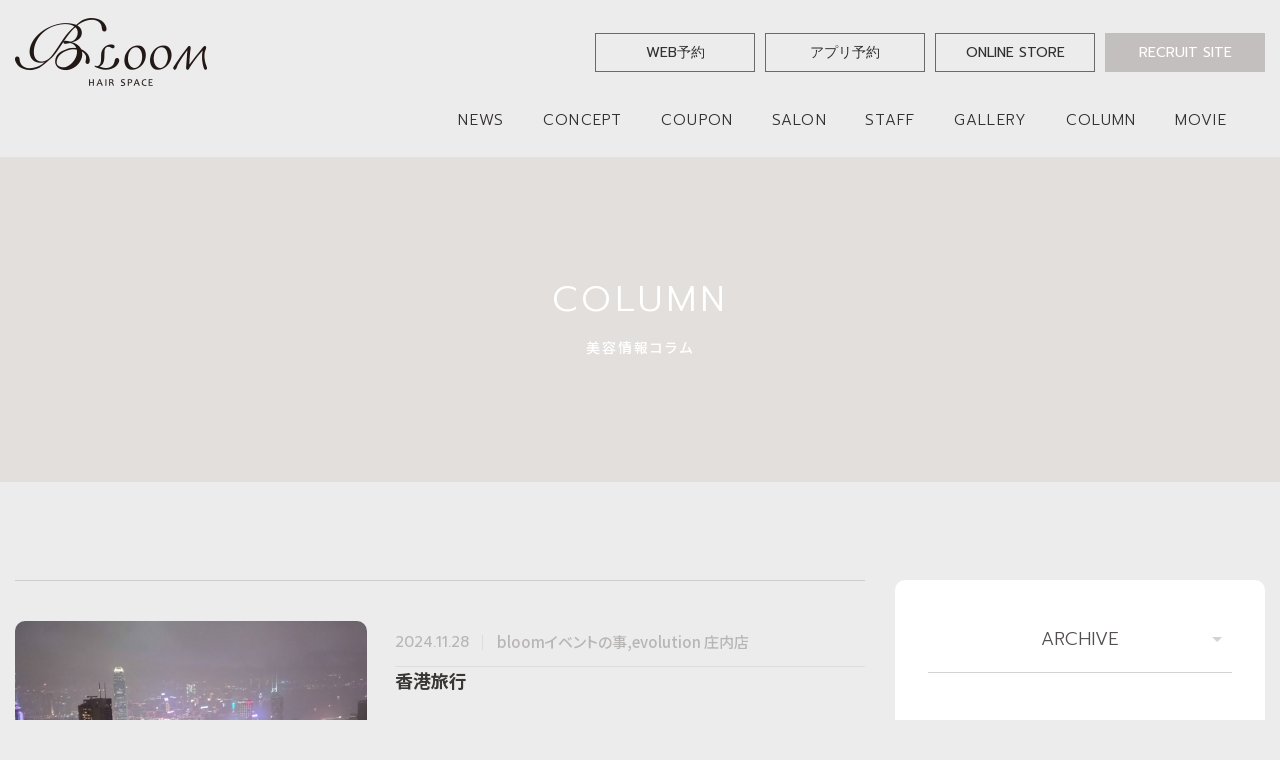

--- FILE ---
content_type: text/html; charset=UTF-8
request_url: https://bloom1995.com/wp/category/bloom/
body_size: 162784
content:
<!DOCTYPE html>
<html lang="ja">
<head>
	<meta charset="utf-8">
	<meta http-equiv="x-ua-compatible" content="ie=edge">
	<meta name="viewport" content="width=device-width, initial-scale=1.0, user-scalable=no">
	
	<meta name="keywords" content="HAIR SPACE BLOOM,bloom,ブルーム,ヘアサロン,美容院,美容室,カラー,大阪,豊中,池田,尼崎,カット,パーマ,ヘアケア,ヘアセット,似合わせデザイン">
	<meta name="format-detection" content="telephone=no">
	
	<link type="text/css" rel="stylesheet" href="/css/all.min.css">
	<link type="text/css" rel="stylesheet" href="/js/slick/slick-theme.css">
	<link type="text/css" rel="stylesheet" href="/js/slick/slick.css">
	<link type="text/css" rel="stylesheet" href="/css/jquery.mCustomScrollbar.min.css">
	<link type="text/css" rel="stylesheet" href="/css/styles.css">
	<link type="text/css" rel="stylesheet" href="/css/uniq.css">
		<style>img:is([sizes="auto" i], [sizes^="auto," i]) { contain-intrinsic-size: 3000px 1500px }</style>
	
		<!-- All in One SEO 4.0.18 -->
		<title>bloomイベントの事 - HAIR SPACE BLOOM｜大阪豊中市を中心にをキレイをお届けするヘアサロン</title>
		<link rel="canonical" href="https://bloom1995.com/wp/category/bloom/" />
		<link rel="next" href="https://bloom1995.com/wp/category/bloom/page/2/" />
		<script type="application/ld+json" class="aioseo-schema">
			{"@context":"https:\/\/schema.org","@graph":[{"@type":"WebSite","@id":"https:\/\/bloom1995.com\/wp\/#website","url":"https:\/\/bloom1995.com\/wp\/","name":"HAIR SPACE BLOOM\uff5c\u5927\u962a\u8c4a\u4e2d\u5e02\u3092\u4e2d\u5fc3\u306b\u3092\u30ad\u30ec\u30a4\u3092\u304a\u5c4a\u3051\u3059\u308b\u30d8\u30a2\u30b5\u30ed\u30f3","description":"\u5927\u962a\u8c4a\u4e2d\u5e02\u3092\u4e2d\u5fc3\u306b\uff18\u5e97\u8217\u5c55\u958b\u3059\u308bHAIR SPACE BLOOM\uff08\u30d8\u30a2\u30b9\u30da\u30fc\u30b9 \u30d6\u30eb\u30fc\u30e0\uff09\u3002\u304a\u6d12\u843d\u3084\u6d41\u884c\u306b\u654f\u611f\u306a\u30a4\u30de\u30c9\u30ad\u5973\u6027\u3001\u81ea\u5206\u306e\u30b9\u30bf\u30a4\u30eb\u3092\u78ba\u7acb\u3057\u3066\u3044\u308b\u30aa\u30c8\u30ca\u5973\u6027\u306b\u3082\u4fe1\u983c\u3044\u305f\u3060\u3051\u308b\u3042\u306a\u305f\u3060\u3051\u306e\u4f3c\u5408\u308f\u305b\u30c7\u30b6\u30a4\u30f3\u3092\u304a\u5c4a\u3051\u3057\u3066\u3044\u307e\u3059\u3002","publisher":{"@id":"https:\/\/bloom1995.com\/wp\/#organization"}},{"@type":"Organization","@id":"https:\/\/bloom1995.com\/wp\/#organization","name":"HAIR SPACE BLOOM\uff5c\u5927\u962a\u8c4a\u4e2d\u5e02\u3092\u4e2d\u5fc3\u306b\u3092\u30ad\u30ec\u30a4\u3092\u304a\u5c4a\u3051\u3059\u308b\u30d8\u30a2\u30b5\u30ed\u30f3","url":"https:\/\/bloom1995.com\/wp\/"},{"@type":"BreadcrumbList","@id":"https:\/\/bloom1995.com\/wp\/category\/bloom\/#breadcrumblist","itemListElement":[{"@type":"ListItem","@id":"https:\/\/bloom1995.com\/wp\/#listItem","position":"1","item":{"@id":"https:\/\/bloom1995.com\/wp\/#item","name":"\u30db\u30fc\u30e0","description":"\u5927\u962a\u8c4a\u4e2d\u5e02\u3092\u4e2d\u5fc3\u306b\uff18\u5e97\u8217\u5c55\u958b\u3059\u308bHAIR SPACE BLOOM\uff08\u30d8\u30a2\u30b9\u30da\u30fc\u30b9 \u30d6\u30eb\u30fc\u30e0\uff09\u3002\u304a\u6d12\u843d\u3084\u6d41\u884c\u306b\u654f\u611f\u306a\u30a4\u30de\u30c9\u30ad\u5973\u6027\u3001\u81ea\u5206\u306e\u30b9\u30bf\u30a4\u30eb\u3092\u78ba\u7acb\u3057\u3066\u3044\u308b\u30aa\u30c8\u30ca\u5973\u6027\u306b\u3082\u4fe1\u983c\u3044\u305f\u3060\u3051\u308b\u3042\u306a\u305f\u3060\u3051\u306e\u4f3c\u5408\u308f\u305b\u30c7\u30b6\u30a4\u30f3\u3092\u304a\u5c4a\u3051\u3057\u3066\u3044\u307e\u3059\u3002","url":"https:\/\/bloom1995.com\/wp\/"},"nextItem":"https:\/\/bloom1995.com\/wp\/category\/bloom\/#listItem"},{"@type":"ListItem","@id":"https:\/\/bloom1995.com\/wp\/category\/bloom\/#listItem","position":"2","item":{"@id":"https:\/\/bloom1995.com\/wp\/category\/bloom\/#item","name":"bloom\u30a4\u30d9\u30f3\u30c8\u306e\u4e8b","url":"https:\/\/bloom1995.com\/wp\/category\/bloom\/"},"previousItem":"https:\/\/bloom1995.com\/wp\/#listItem"}]},{"@type":"CollectionPage","@id":"https:\/\/bloom1995.com\/wp\/category\/bloom\/#collectionpage","url":"https:\/\/bloom1995.com\/wp\/category\/bloom\/","name":"bloom\u30a4\u30d9\u30f3\u30c8\u306e\u4e8b - HAIR SPACE BLOOM\uff5c\u5927\u962a\u8c4a\u4e2d\u5e02\u3092\u4e2d\u5fc3\u306b\u3092\u30ad\u30ec\u30a4\u3092\u304a\u5c4a\u3051\u3059\u308b\u30d8\u30a2\u30b5\u30ed\u30f3","inLanguage":"ja","isPartOf":{"@id":"https:\/\/bloom1995.com\/wp\/#website"},"breadcrumb":{"@id":"https:\/\/bloom1995.com\/wp\/category\/bloom\/#breadcrumblist"}}]}
		</script>
		<!-- All in One SEO -->

<link rel="alternate" type="application/rss+xml" title="HAIR SPACE BLOOM｜大阪豊中市を中心にをキレイをお届けするヘアサロン &raquo; bloomイベントの事 カテゴリーのフィード" href="https://bloom1995.com/wp/category/bloom/feed/" />
		<!-- This site uses the Google Analytics by MonsterInsights plugin v9.11.0 - Using Analytics tracking - https://www.monsterinsights.com/ -->
		<!-- Note: MonsterInsights is not currently configured on this site. The site owner needs to authenticate with Google Analytics in the MonsterInsights settings panel. -->
					<!-- No tracking code set -->
				<!-- / Google Analytics by MonsterInsights -->
		<script type="text/javascript">
/* <![CDATA[ */
window._wpemojiSettings = {"baseUrl":"https:\/\/s.w.org\/images\/core\/emoji\/16.0.1\/72x72\/","ext":".png","svgUrl":"https:\/\/s.w.org\/images\/core\/emoji\/16.0.1\/svg\/","svgExt":".svg","source":{"concatemoji":"https:\/\/bloom1995.com\/wp\/wp-includes\/js\/wp-emoji-release.min.js?ver=6.8.3"}};
/*! This file is auto-generated */
!function(s,n){var o,i,e;function c(e){try{var t={supportTests:e,timestamp:(new Date).valueOf()};sessionStorage.setItem(o,JSON.stringify(t))}catch(e){}}function p(e,t,n){e.clearRect(0,0,e.canvas.width,e.canvas.height),e.fillText(t,0,0);var t=new Uint32Array(e.getImageData(0,0,e.canvas.width,e.canvas.height).data),a=(e.clearRect(0,0,e.canvas.width,e.canvas.height),e.fillText(n,0,0),new Uint32Array(e.getImageData(0,0,e.canvas.width,e.canvas.height).data));return t.every(function(e,t){return e===a[t]})}function u(e,t){e.clearRect(0,0,e.canvas.width,e.canvas.height),e.fillText(t,0,0);for(var n=e.getImageData(16,16,1,1),a=0;a<n.data.length;a++)if(0!==n.data[a])return!1;return!0}function f(e,t,n,a){switch(t){case"flag":return n(e,"\ud83c\udff3\ufe0f\u200d\u26a7\ufe0f","\ud83c\udff3\ufe0f\u200b\u26a7\ufe0f")?!1:!n(e,"\ud83c\udde8\ud83c\uddf6","\ud83c\udde8\u200b\ud83c\uddf6")&&!n(e,"\ud83c\udff4\udb40\udc67\udb40\udc62\udb40\udc65\udb40\udc6e\udb40\udc67\udb40\udc7f","\ud83c\udff4\u200b\udb40\udc67\u200b\udb40\udc62\u200b\udb40\udc65\u200b\udb40\udc6e\u200b\udb40\udc67\u200b\udb40\udc7f");case"emoji":return!a(e,"\ud83e\udedf")}return!1}function g(e,t,n,a){var r="undefined"!=typeof WorkerGlobalScope&&self instanceof WorkerGlobalScope?new OffscreenCanvas(300,150):s.createElement("canvas"),o=r.getContext("2d",{willReadFrequently:!0}),i=(o.textBaseline="top",o.font="600 32px Arial",{});return e.forEach(function(e){i[e]=t(o,e,n,a)}),i}function t(e){var t=s.createElement("script");t.src=e,t.defer=!0,s.head.appendChild(t)}"undefined"!=typeof Promise&&(o="wpEmojiSettingsSupports",i=["flag","emoji"],n.supports={everything:!0,everythingExceptFlag:!0},e=new Promise(function(e){s.addEventListener("DOMContentLoaded",e,{once:!0})}),new Promise(function(t){var n=function(){try{var e=JSON.parse(sessionStorage.getItem(o));if("object"==typeof e&&"number"==typeof e.timestamp&&(new Date).valueOf()<e.timestamp+604800&&"object"==typeof e.supportTests)return e.supportTests}catch(e){}return null}();if(!n){if("undefined"!=typeof Worker&&"undefined"!=typeof OffscreenCanvas&&"undefined"!=typeof URL&&URL.createObjectURL&&"undefined"!=typeof Blob)try{var e="postMessage("+g.toString()+"("+[JSON.stringify(i),f.toString(),p.toString(),u.toString()].join(",")+"));",a=new Blob([e],{type:"text/javascript"}),r=new Worker(URL.createObjectURL(a),{name:"wpTestEmojiSupports"});return void(r.onmessage=function(e){c(n=e.data),r.terminate(),t(n)})}catch(e){}c(n=g(i,f,p,u))}t(n)}).then(function(e){for(var t in e)n.supports[t]=e[t],n.supports.everything=n.supports.everything&&n.supports[t],"flag"!==t&&(n.supports.everythingExceptFlag=n.supports.everythingExceptFlag&&n.supports[t]);n.supports.everythingExceptFlag=n.supports.everythingExceptFlag&&!n.supports.flag,n.DOMReady=!1,n.readyCallback=function(){n.DOMReady=!0}}).then(function(){return e}).then(function(){var e;n.supports.everything||(n.readyCallback(),(e=n.source||{}).concatemoji?t(e.concatemoji):e.wpemoji&&e.twemoji&&(t(e.twemoji),t(e.wpemoji)))}))}((window,document),window._wpemojiSettings);
/* ]]> */
</script>
<style id='wp-emoji-styles-inline-css' type='text/css'>

	img.wp-smiley, img.emoji {
		display: inline !important;
		border: none !important;
		box-shadow: none !important;
		height: 1em !important;
		width: 1em !important;
		margin: 0 0.07em !important;
		vertical-align: -0.1em !important;
		background: none !important;
		padding: 0 !important;
	}
</style>
<link rel='stylesheet' id='wp-block-library-css' href='https://bloom1995.com/wp/wp-includes/css/dist/block-library/style.min.css?ver=6.8.3' type='text/css' media='all' />
<style id='classic-theme-styles-inline-css' type='text/css'>
/*! This file is auto-generated */
.wp-block-button__link{color:#fff;background-color:#32373c;border-radius:9999px;box-shadow:none;text-decoration:none;padding:calc(.667em + 2px) calc(1.333em + 2px);font-size:1.125em}.wp-block-file__button{background:#32373c;color:#fff;text-decoration:none}
</style>
<style id='global-styles-inline-css' type='text/css'>
:root{--wp--preset--aspect-ratio--square: 1;--wp--preset--aspect-ratio--4-3: 4/3;--wp--preset--aspect-ratio--3-4: 3/4;--wp--preset--aspect-ratio--3-2: 3/2;--wp--preset--aspect-ratio--2-3: 2/3;--wp--preset--aspect-ratio--16-9: 16/9;--wp--preset--aspect-ratio--9-16: 9/16;--wp--preset--color--black: #000000;--wp--preset--color--cyan-bluish-gray: #abb8c3;--wp--preset--color--white: #ffffff;--wp--preset--color--pale-pink: #f78da7;--wp--preset--color--vivid-red: #cf2e2e;--wp--preset--color--luminous-vivid-orange: #ff6900;--wp--preset--color--luminous-vivid-amber: #fcb900;--wp--preset--color--light-green-cyan: #7bdcb5;--wp--preset--color--vivid-green-cyan: #00d084;--wp--preset--color--pale-cyan-blue: #8ed1fc;--wp--preset--color--vivid-cyan-blue: #0693e3;--wp--preset--color--vivid-purple: #9b51e0;--wp--preset--gradient--vivid-cyan-blue-to-vivid-purple: linear-gradient(135deg,rgba(6,147,227,1) 0%,rgb(155,81,224) 100%);--wp--preset--gradient--light-green-cyan-to-vivid-green-cyan: linear-gradient(135deg,rgb(122,220,180) 0%,rgb(0,208,130) 100%);--wp--preset--gradient--luminous-vivid-amber-to-luminous-vivid-orange: linear-gradient(135deg,rgba(252,185,0,1) 0%,rgba(255,105,0,1) 100%);--wp--preset--gradient--luminous-vivid-orange-to-vivid-red: linear-gradient(135deg,rgba(255,105,0,1) 0%,rgb(207,46,46) 100%);--wp--preset--gradient--very-light-gray-to-cyan-bluish-gray: linear-gradient(135deg,rgb(238,238,238) 0%,rgb(169,184,195) 100%);--wp--preset--gradient--cool-to-warm-spectrum: linear-gradient(135deg,rgb(74,234,220) 0%,rgb(151,120,209) 20%,rgb(207,42,186) 40%,rgb(238,44,130) 60%,rgb(251,105,98) 80%,rgb(254,248,76) 100%);--wp--preset--gradient--blush-light-purple: linear-gradient(135deg,rgb(255,206,236) 0%,rgb(152,150,240) 100%);--wp--preset--gradient--blush-bordeaux: linear-gradient(135deg,rgb(254,205,165) 0%,rgb(254,45,45) 50%,rgb(107,0,62) 100%);--wp--preset--gradient--luminous-dusk: linear-gradient(135deg,rgb(255,203,112) 0%,rgb(199,81,192) 50%,rgb(65,88,208) 100%);--wp--preset--gradient--pale-ocean: linear-gradient(135deg,rgb(255,245,203) 0%,rgb(182,227,212) 50%,rgb(51,167,181) 100%);--wp--preset--gradient--electric-grass: linear-gradient(135deg,rgb(202,248,128) 0%,rgb(113,206,126) 100%);--wp--preset--gradient--midnight: linear-gradient(135deg,rgb(2,3,129) 0%,rgb(40,116,252) 100%);--wp--preset--font-size--small: 13px;--wp--preset--font-size--medium: 20px;--wp--preset--font-size--large: 36px;--wp--preset--font-size--x-large: 42px;--wp--preset--spacing--20: 0.44rem;--wp--preset--spacing--30: 0.67rem;--wp--preset--spacing--40: 1rem;--wp--preset--spacing--50: 1.5rem;--wp--preset--spacing--60: 2.25rem;--wp--preset--spacing--70: 3.38rem;--wp--preset--spacing--80: 5.06rem;--wp--preset--shadow--natural: 6px 6px 9px rgba(0, 0, 0, 0.2);--wp--preset--shadow--deep: 12px 12px 50px rgba(0, 0, 0, 0.4);--wp--preset--shadow--sharp: 6px 6px 0px rgba(0, 0, 0, 0.2);--wp--preset--shadow--outlined: 6px 6px 0px -3px rgba(255, 255, 255, 1), 6px 6px rgba(0, 0, 0, 1);--wp--preset--shadow--crisp: 6px 6px 0px rgba(0, 0, 0, 1);}:where(.is-layout-flex){gap: 0.5em;}:where(.is-layout-grid){gap: 0.5em;}body .is-layout-flex{display: flex;}.is-layout-flex{flex-wrap: wrap;align-items: center;}.is-layout-flex > :is(*, div){margin: 0;}body .is-layout-grid{display: grid;}.is-layout-grid > :is(*, div){margin: 0;}:where(.wp-block-columns.is-layout-flex){gap: 2em;}:where(.wp-block-columns.is-layout-grid){gap: 2em;}:where(.wp-block-post-template.is-layout-flex){gap: 1.25em;}:where(.wp-block-post-template.is-layout-grid){gap: 1.25em;}.has-black-color{color: var(--wp--preset--color--black) !important;}.has-cyan-bluish-gray-color{color: var(--wp--preset--color--cyan-bluish-gray) !important;}.has-white-color{color: var(--wp--preset--color--white) !important;}.has-pale-pink-color{color: var(--wp--preset--color--pale-pink) !important;}.has-vivid-red-color{color: var(--wp--preset--color--vivid-red) !important;}.has-luminous-vivid-orange-color{color: var(--wp--preset--color--luminous-vivid-orange) !important;}.has-luminous-vivid-amber-color{color: var(--wp--preset--color--luminous-vivid-amber) !important;}.has-light-green-cyan-color{color: var(--wp--preset--color--light-green-cyan) !important;}.has-vivid-green-cyan-color{color: var(--wp--preset--color--vivid-green-cyan) !important;}.has-pale-cyan-blue-color{color: var(--wp--preset--color--pale-cyan-blue) !important;}.has-vivid-cyan-blue-color{color: var(--wp--preset--color--vivid-cyan-blue) !important;}.has-vivid-purple-color{color: var(--wp--preset--color--vivid-purple) !important;}.has-black-background-color{background-color: var(--wp--preset--color--black) !important;}.has-cyan-bluish-gray-background-color{background-color: var(--wp--preset--color--cyan-bluish-gray) !important;}.has-white-background-color{background-color: var(--wp--preset--color--white) !important;}.has-pale-pink-background-color{background-color: var(--wp--preset--color--pale-pink) !important;}.has-vivid-red-background-color{background-color: var(--wp--preset--color--vivid-red) !important;}.has-luminous-vivid-orange-background-color{background-color: var(--wp--preset--color--luminous-vivid-orange) !important;}.has-luminous-vivid-amber-background-color{background-color: var(--wp--preset--color--luminous-vivid-amber) !important;}.has-light-green-cyan-background-color{background-color: var(--wp--preset--color--light-green-cyan) !important;}.has-vivid-green-cyan-background-color{background-color: var(--wp--preset--color--vivid-green-cyan) !important;}.has-pale-cyan-blue-background-color{background-color: var(--wp--preset--color--pale-cyan-blue) !important;}.has-vivid-cyan-blue-background-color{background-color: var(--wp--preset--color--vivid-cyan-blue) !important;}.has-vivid-purple-background-color{background-color: var(--wp--preset--color--vivid-purple) !important;}.has-black-border-color{border-color: var(--wp--preset--color--black) !important;}.has-cyan-bluish-gray-border-color{border-color: var(--wp--preset--color--cyan-bluish-gray) !important;}.has-white-border-color{border-color: var(--wp--preset--color--white) !important;}.has-pale-pink-border-color{border-color: var(--wp--preset--color--pale-pink) !important;}.has-vivid-red-border-color{border-color: var(--wp--preset--color--vivid-red) !important;}.has-luminous-vivid-orange-border-color{border-color: var(--wp--preset--color--luminous-vivid-orange) !important;}.has-luminous-vivid-amber-border-color{border-color: var(--wp--preset--color--luminous-vivid-amber) !important;}.has-light-green-cyan-border-color{border-color: var(--wp--preset--color--light-green-cyan) !important;}.has-vivid-green-cyan-border-color{border-color: var(--wp--preset--color--vivid-green-cyan) !important;}.has-pale-cyan-blue-border-color{border-color: var(--wp--preset--color--pale-cyan-blue) !important;}.has-vivid-cyan-blue-border-color{border-color: var(--wp--preset--color--vivid-cyan-blue) !important;}.has-vivid-purple-border-color{border-color: var(--wp--preset--color--vivid-purple) !important;}.has-vivid-cyan-blue-to-vivid-purple-gradient-background{background: var(--wp--preset--gradient--vivid-cyan-blue-to-vivid-purple) !important;}.has-light-green-cyan-to-vivid-green-cyan-gradient-background{background: var(--wp--preset--gradient--light-green-cyan-to-vivid-green-cyan) !important;}.has-luminous-vivid-amber-to-luminous-vivid-orange-gradient-background{background: var(--wp--preset--gradient--luminous-vivid-amber-to-luminous-vivid-orange) !important;}.has-luminous-vivid-orange-to-vivid-red-gradient-background{background: var(--wp--preset--gradient--luminous-vivid-orange-to-vivid-red) !important;}.has-very-light-gray-to-cyan-bluish-gray-gradient-background{background: var(--wp--preset--gradient--very-light-gray-to-cyan-bluish-gray) !important;}.has-cool-to-warm-spectrum-gradient-background{background: var(--wp--preset--gradient--cool-to-warm-spectrum) !important;}.has-blush-light-purple-gradient-background{background: var(--wp--preset--gradient--blush-light-purple) !important;}.has-blush-bordeaux-gradient-background{background: var(--wp--preset--gradient--blush-bordeaux) !important;}.has-luminous-dusk-gradient-background{background: var(--wp--preset--gradient--luminous-dusk) !important;}.has-pale-ocean-gradient-background{background: var(--wp--preset--gradient--pale-ocean) !important;}.has-electric-grass-gradient-background{background: var(--wp--preset--gradient--electric-grass) !important;}.has-midnight-gradient-background{background: var(--wp--preset--gradient--midnight) !important;}.has-small-font-size{font-size: var(--wp--preset--font-size--small) !important;}.has-medium-font-size{font-size: var(--wp--preset--font-size--medium) !important;}.has-large-font-size{font-size: var(--wp--preset--font-size--large) !important;}.has-x-large-font-size{font-size: var(--wp--preset--font-size--x-large) !important;}
:where(.wp-block-post-template.is-layout-flex){gap: 1.25em;}:where(.wp-block-post-template.is-layout-grid){gap: 1.25em;}
:where(.wp-block-columns.is-layout-flex){gap: 2em;}:where(.wp-block-columns.is-layout-grid){gap: 2em;}
:root :where(.wp-block-pullquote){font-size: 1.5em;line-height: 1.6;}
</style>
<link rel='stylesheet' id='wp-ulike-css' href='https://bloom1995.com/wp/wp-content/plugins/wp-ulike/assets/css/wp-ulike.min.css?ver=4.8.3.1' type='text/css' media='all' />
<style id='wp-ulike-inline-css' type='text/css'>
.wpulike-robeen svg {
	padding: 0 20px;
	margin: 0 20px 0 0;
    width: 50px !important;
    background-color: #e5ad71;
}

path  {
    fill:#fff; /*--ハートの色--*/
}

.wpulike-heart .wp_ulike_general_class {
  width:300px;
  height:59px;
  background-color:#534f4f;
  justify-content:center;
  border-radius:7px;
}

.wpulike-heart .wp_ulike_put_text {
  color:white;
  font-size:18px;
}

.wpulike-heart .count-box {
    color:white;
  display:none;
}
</style>
<link rel='stylesheet' id='wp-pagenavi-css' href='https://bloom1995.com/wp/wp-content/plugins/wp-pagenavi/pagenavi-css.css?ver=2.70' type='text/css' media='all' />
<link rel="https://api.w.org/" href="https://bloom1995.com/wp/wp-json/" /><link rel="alternate" title="JSON" type="application/json" href="https://bloom1995.com/wp/wp-json/wp/v2/categories/52" /><link rel="EditURI" type="application/rsd+xml" title="RSD" href="https://bloom1995.com/wp/xmlrpc.php?rsd" />
<meta name="generator" content="WordPress 6.8.3" />
</head>
<body>

	<header id="header">
	<div class="inner">
		<a href="/" class="logo">
			<img src="/img/common/logo.png" alt="BLOOM">
		</a>
		<ul class="header-item en">
			<li class="item">
				<span class="header-item__ttl header-item__ttl01">WEB予約</span>
				<ul class="header-item__sub header-item__sub01">
					<!--li>
						<a href="">BLOOM infinity 服部天神店</a>
					</li-->
						<li>
							<a href="https://beauty.hotpepper.jp/slnH000180993/" target="_blank">BLOOM evolution 庄内店</a>
						</li>
						<li>
							<a href="https://beauty.hotpepper.jp/slnH000180994/" target="_blank">BLOOM hero 園田店</a>
						</li>
						<li>
							<a href="https://beauty.hotpepper.jp/slnH000180995/" target="_blank">BLOOM plus 石橋店</a>
						</li>
						<li>
							<a href="https://beauty.hotpepper.jp/slnH000035164/" target="_blank">BLOOM ea 三国店</a>
						</li>
						<li>
							<a href="https://beauty.hotpepper.jp/slnH000306882/" target="_blank">BLOOM Lien 岡町店</a>
						</li>
						<li>
							<a href="https://beauty.hotpepper.jp/slnH000180036/" target="_blank">GLANZ by BLOOM 蛍池店</a>
						</li>
					<!--li>
						<a href="" target="_blank">pur</a>
					</li-->
				</ul>
			</li>
			<li class="item">
				<span class="header-item__ttl header-item__ttl02">アプリ予約</span>
				<ul class="header-item__sub header-item__sub02">
					<li>
						<a href="https://r64ktn.b-merit.jp/x4q7bg/web/login?_ga=2.195051052.12968159.1709528779-12538062.1705402153&_gl=1*kd2pn*_ga*MTI1MzgwNjIuMTcwNTQwMjE1Mw..*_ga_2DCQC7HKLD*MTcwOTU0ODc0NC4yNi4xLjE3MDk1NTA1NTkuNC4wLjA" target="_blank">BLOOM infinity 服部天神店</a>
					</li>
					<li>
						<a href="https://r64ktn.b-merit.jp/e4qy8r/web/login?_gl=1*16bsp1u*_ga*MTI1MzgwNjIuMTcwNTQwMjE1Mw..*_ga_2DCQC7HKLD*MTcwOTU0ODc0NC4yNi4xLjE3MDk1NTA2NDguNTcuMC4w&_ga=2.131602959.12968159.1709528779-12538062.1705402153" target="_blank">BLOOM evolution 庄内店</a>
					</li>
					<li>
						<a href="https://r64ktn.b-merit.jp/x2853f/web/login?_ga=2.196481708.12968159.1709528779-12538062.1705402153&_gl=1*1ugnflu*_ga*MTI1MzgwNjIuMTcwNTQwMjE1Mw..*_ga_2DCQC7HKLD*MTcwOTU0ODc0NC4yNi4xLjE3MDk1NTA2ODMuMjIuMC4w" target="_blank">BLOOM hero 園田店</a>
					</li>
					<li>
						<a href="https://r64ktn.b-merit.jp/y9uzsg/web/login?_gl=1*1wr25hf*_ga*MTI1MzgwNjIuMTcwNTQwMjE1Mw..*_ga_2DCQC7HKLD*MTcwOTU0ODc0NC4yNi4xLjE3MDk1NTA3MjAuNTguMC4w&_ga=2.124722442.12968159.1709528779-12538062.1705402153" target="_blank">BLOOM plus 石橋店</a>
					</li>
					<li>
						<a href="https://r64ktn.b-merit.jp/f435vc/web/login?_gl=1*8ki4a1*_ga*MTI1MzgwNjIuMTcwNTQwMjE1Mw..*_ga_2DCQC7HKLD*MTcwOTU0ODc0NC4yNi4xLjE3MDk1NTA3NTEuMjcuMC4w&_ga=2.124722442.12968159.1709528779-12538062.1705402153" target="_blank">BLOOM Ea 三国店</a>
					</li>
					<li>
						<a href="https://r64ktn.b-merit.jp/z8rjdx/web/login?_ga=2.133134990.12968159.1709528779-12538062.1705402153&_gl=1*1paa3sc*_ga*MTI1MzgwNjIuMTcwNTQwMjE1Mw..*_ga_2DCQC7HKLD*MTcwOTU0ODc0NC4yNi4xLjE3MDk1NTA3ODAuNTkuMC4w" target="_blank">BLOOM lien 岡町店</a>
					</li>
					<li>
						<a href="https://r64ktn.b-merit.jp/v4utma/web/login?_gl=1*197ge80*_ga*MTI1MzgwNjIuMTcwNTQwMjE1Mw..*_ga_2DCQC7HKLD*MTcwOTU0ODc0NC4yNi4xLjE3MDk1NTA4MDkuMzAuMC4w&_ga=2.133134990.12968159.1709528779-12538062.1705402153" target="_blank">GLANZ by BLOOM 蛍池店</a>
					</li>
					<!-- <li>
							<a href="" target="_blank">pur</a>
						</li> -->
				</ul>
			</li>
			<!--li class="item">
				<a href="/wp/contact">CONTACT</a>
			</li-->
			<li class="item">
				<a href="https://fo-fo.jp/bloom/">ONLINE STORE</a>
			</li>
			<li class="item recruit">
				<a href="https://bloom-recruit.com/" target="_blank">RECRUIT SITE</a>
			</li>
		</ul>
		<nav class="nav-menu en">
			<ul class="header-menu">
				<li class="item">
					<a href="/wp/category/news/">NEWS</a>
				</li>
				<li class="item">
					<a href="/concept">CONCEPT</a>
				</li>
				<li class="item">
					<a href="/comingsoon.html">COUPON</a>
				</li>
				<li class="item">
					<a href="/wp/salon">SALON</a>
				</li>
				<li class="item">
					<a href="/wp/staff">STAFF</a>
				</li>
				<li class="item">
					<a href="/wp/style">GALLERY</a>
				</li>
				<li class="item">
					<a href="/wp/column">COLUMN</a>
				</li>
				<li class="item">
					<a href="/comingsoon.html">MOVIE</a>
				</li>
				<!--li class="item">
					<a href="/">RECRUIT</a>
				</li-->
			</ul>
			<!--ul class="header-share">
				<li class="item">
					<a href="#" target="_blank"><i class="fab fa-instagram"></i></a>
				</li>
				<li class="item">
					<a href="#" target="_blank"><i class="fab fa-line"></i></a>
				</li>
			</ul-->
			<ul class="header-item en">
				<li class="item">
					<span class="header-item__ttl header-item__ttl01">WEB予約</span>
					<ul class="header-item__sub header-item__sub01">
						<li>
							<a href="">BLOOM infinity 服部天神店</a>
						</li>
						<li>
							<a href="https://beauty.hotpepper.jp/slnH000180993/?cstt=95" target="_blank">BLOOM evolution 庄内店</a>
						</li>
						<li>
							<a href="https://beauty.hotpepper.jp/slnH000180994/?cstt=46" target="_blank">BLOOM hero 園田店</a>
						</li>
						<li>
							<a href="https://beauty.hotpepper.jp/slnH000180995/?cstt=45" target="_blank">BLOOM plus 石橋店</a>
						</li>
						<li>
							<a href="https://beauty.hotpepper.jp/slnH000035164/?cstt=8" target="_blank">BLOOM ea 三国店</a>
						</li>
						<li>
							<a href="https://beauty.hotpepper.jp/slnH000306882/?cstt=4" target="_blank">BLOOM Lien 岡町店</a>
						</li>
						<li>
							<a href="https://beauty.hotpepper.jp/slnH000180036/?cstt=9" target="_blank">GLANZ by BLOOM 蛍池店</a>
						</li>
						<!-- <li>
							<a href="" target="_blank">pur</a>
						</li> -->
					</ul>
				</li>
				<li class="item">
					<span class="header-item__ttl header-item__ttl02">アプリ予約</span>
					<ul class="header-item__sub header-item__sub02">
						<li>
							<a href="https://r64ktn.b-merit.jp/x4q7bg/web/login?_ga=2.195051052.12968159.1709528779-12538062.1705402153&_gl=1*kd2pn*_ga*MTI1MzgwNjIuMTcwNTQwMjE1Mw..*_ga_2DCQC7HKLD*MTcwOTU0ODc0NC4yNi4xLjE3MDk1NTA1NTkuNC4wLjA" target="_blank">BLOOM infinity 服部天神店</a>
						</li>
						<li>
							<a href="https://r64ktn.b-merit.jp/e4qy8r/web/login?_gl=1*16bsp1u*_ga*MTI1MzgwNjIuMTcwNTQwMjE1Mw..*_ga_2DCQC7HKLD*MTcwOTU0ODc0NC4yNi4xLjE3MDk1NTA2NDguNTcuMC4w&_ga=2.131602959.12968159.1709528779-12538062.1705402153" target="_blank">BLOOM evolution 庄内店</a>
						</li>
						<li>
							<a href="https://r64ktn.b-merit.jp/x2853f/web/login?_ga=2.196481708.12968159.1709528779-12538062.1705402153&_gl=1*1ugnflu*_ga*MTI1MzgwNjIuMTcwNTQwMjE1Mw..*_ga_2DCQC7HKLD*MTcwOTU0ODc0NC4yNi4xLjE3MDk1NTA2ODMuMjIuMC4w" target="_blank">BLOOM hero 園田店</a>
						</li>
						<li>
							<a href="https://r64ktn.b-merit.jp/y9uzsg/web/login?_gl=1*1wr25hf*_ga*MTI1MzgwNjIuMTcwNTQwMjE1Mw..*_ga_2DCQC7HKLD*MTcwOTU0ODc0NC4yNi4xLjE3MDk1NTA3MjAuNTguMC4w&_ga=2.124722442.12968159.1709528779-12538062.1705402153" target="_blank">BLOOM plus 石橋店</a>
						</li>
						<li>
							<a href="https://r64ktn.b-merit.jp/f435vc/web/login?_gl=1*8ki4a1*_ga*MTI1MzgwNjIuMTcwNTQwMjE1Mw..*_ga_2DCQC7HKLD*MTcwOTU0ODc0NC4yNi4xLjE3MDk1NTA3NTEuMjcuMC4w&_ga=2.124722442.12968159.1709528779-12538062.1705402153" target="_blank">BLOOM ea 三国店</a>
						</li>
						<li>
							<a href="https://r64ktn.b-merit.jp/z8rjdx/web/login?_ga=2.133134990.12968159.1709528779-12538062.1705402153&_gl=1*1paa3sc*_ga*MTI1MzgwNjIuMTcwNTQwMjE1Mw..*_ga_2DCQC7HKLD*MTcwOTU0ODc0NC4yNi4xLjE3MDk1NTA3ODAuNTkuMC4w" target="_blank">BLOOM lien 岡町店</a>
						</li>
						<li>
							<a href="https://r64ktn.b-merit.jp/v4utma/web/login?_gl=1*197ge80*_ga*MTI1MzgwNjIuMTcwNTQwMjE1Mw..*_ga_2DCQC7HKLD*MTcwOTU0ODc0NC4yNi4xLjE3MDk1NTA4MDkuMzAuMC4w&_ga=2.133134990.12968159.1709528779-12538062.1705402153" target="_blank">GLANZ by BLOOM 蛍池店</a>
						</li>
						<!-- <li>
							<a href="" target="_blank">pur</a>
						</li> -->
					</ul>
				</li>
				<!--li class="item">
					<a href="/wp/contact">CONTACT</a>
				</li-->
				<li class="item">
					<a href="https://fo-fo.jp/bloom/">ONLINE STORE</a>
				</li>
			<li class="item recruit">
				<a href="https://bloom-recruit.com/" target="_blank">RECRUIT SITE</a>
			</li>
			</ul>
		</nav>
		<!--a href="/recruit" class="recruit-sp en">recruit</a-->
		<span class="mobile-icon">
			<span></span>
		</span>
	</div>
</header>	
	<main class="page-column_index">
	<section class="sec-mv-page">
		<h1 class="mv__ttl">
						<span class="en">COLUMN</span>
			<small class="jp">美容情報コラム</small>
					</h1>
	</section>
	<section class="sec-column">
		<div class="inner">
			<div class="column-page">
				<div class="content">
					<div class="list-column">
										 
						<div class="item">
							<div class="img">
								<a href="https://bloom1995.com/wp/%e9%a6%99%e6%b8%af%e6%97%85%e8%a1%8c/"><div class="thumbnail">
																		<img src="https://bloom1995.com/wp/wp-content/uploads/2024/11/IMG20241119201930-scaled.jpg" class="attachment-fullsize size-fullsize wp-post-image" alt="" decoding="async" fetchpriority="high" srcset="https://bloom1995.com/wp/wp-content/uploads/2024/11/IMG20241119201930-scaled.jpg 2560w, https://bloom1995.com/wp/wp-content/uploads/2024/11/IMG20241119201930-300x135.jpg 300w, https://bloom1995.com/wp/wp-content/uploads/2024/11/IMG20241119201930-1024x461.jpg 1024w, https://bloom1995.com/wp/wp-content/uploads/2024/11/IMG20241119201930-768x346.jpg 768w, https://bloom1995.com/wp/wp-content/uploads/2024/11/IMG20241119201930-1536x691.jpg 1536w, https://bloom1995.com/wp/wp-content/uploads/2024/11/IMG20241119201930-2048x922.jpg 2048w" sizes="(max-width: 2560px) 100vw, 2560px" />																</div></a>
							</div>
							<div class="info">
								<div class="date-box">
									<span class="date">2024.11.28</span>
									<span class="categories">
 <a href="https://bloom1995.com/wp/category/bloom/" rel="category tag">bloomイベントの事</a>,<a href="https://bloom1995.com/wp/category/evolution/" rel="category tag">evolution 庄内店</a>									</span>
								</div>
								<h2 class="ttl">香港旅行</h2>
								<div class="txt-basic">
									<p>皆さん、香港ってどのあたりにあるかご存知ですか？？ &nbsp; 私は &#8230; </p>
								</div>
								<p class="writer">written by&ensp;<span class="name">watanabe</span></p>
								<a href="https://bloom1995.com/wp/%e9%a6%99%e6%b8%af%e6%97%85%e8%a1%8c/" class="view-more en">
									<i class="fas fa-chevron-circle-right"></i>
									<span>READ MORE</span>
								</a>
							</div>
						</div>
						
					 
						<div class="item">
							<div class="img">
								<a href="https://bloom1995.com/wp/%e3%82%ad%e3%83%a3%e3%83%b3%e3%83%91%e3%82%b9%e3%82%b3%e3%83%ac%e3%82%af%e3%82%b7%e3%83%a7%e3%83%b3%f0%9f%8c%88/"><div class="thumbnail">
																		<img src="https://bloom1995.com/wp/wp-content/uploads/2024/07/IMG_2034.jpeg" class="attachment-fullsize size-fullsize wp-post-image" alt="" decoding="async" srcset="https://bloom1995.com/wp/wp-content/uploads/2024/07/IMG_2034.jpeg 1567w, https://bloom1995.com/wp/wp-content/uploads/2024/07/IMG_2034-300x200.jpeg 300w, https://bloom1995.com/wp/wp-content/uploads/2024/07/IMG_2034-1024x683.jpeg 1024w, https://bloom1995.com/wp/wp-content/uploads/2024/07/IMG_2034-768x512.jpeg 768w, https://bloom1995.com/wp/wp-content/uploads/2024/07/IMG_2034-1536x1024.jpeg 1536w" sizes="(max-width: 1567px) 100vw, 1567px" />																</div></a>
							</div>
							<div class="info">
								<div class="date-box">
									<span class="date">2024.07.31</span>
									<span class="categories">
 <a href="https://bloom1995.com/wp/category/bloom/" rel="category tag">bloomイベントの事</a>,<a href="https://bloom1995.com/wp/category/evolution/" rel="category tag">evolution 庄内店</a>									</span>
								</div>
								<h2 class="ttl">キャンパスコレクション🌈</h2>
								<div class="txt-basic">
									<p>&nbsp; こんにちは！ 庄内店の松田です☺︎ &nbsp; 先日、 &#8230; </p>
								</div>
								<p class="writer">written by&ensp;<span class="name">natsuki</span></p>
								<a href="https://bloom1995.com/wp/%e3%82%ad%e3%83%a3%e3%83%b3%e3%83%91%e3%82%b9%e3%82%b3%e3%83%ac%e3%82%af%e3%82%b7%e3%83%a7%e3%83%b3%f0%9f%8c%88/" class="view-more en">
									<i class="fas fa-chevron-circle-right"></i>
									<span>READ MORE</span>
								</a>
							</div>
						</div>
						
					 
						<div class="item">
							<div class="img">
								<a href="https://bloom1995.com/wp/%e5%85%a5%e7%a4%be%e5%bc%8f%f0%9f%8c%b8-2/"><div class="thumbnail">
																		<img src="https://bloom1995.com/wp/wp-content/uploads/2024/04/IMG_3013.jpeg" class="attachment-fullsize size-fullsize wp-post-image" alt="" decoding="async" srcset="https://bloom1995.com/wp/wp-content/uploads/2024/04/IMG_3013.jpeg 1108w, https://bloom1995.com/wp/wp-content/uploads/2024/04/IMG_3013-225x300.jpeg 225w, https://bloom1995.com/wp/wp-content/uploads/2024/04/IMG_3013-769x1024.jpeg 769w, https://bloom1995.com/wp/wp-content/uploads/2024/04/IMG_3013-768x1023.jpeg 768w" sizes="(max-width: 1108px) 100vw, 1108px" />																</div></a>
							</div>
							<div class="info">
								<div class="date-box">
									<span class="date">2024.04.30</span>
									<span class="categories">
 <a href="https://bloom1995.com/wp/category/bloom/" rel="category tag">bloomイベントの事</a>,<a href="https://bloom1995.com/wp/category/ea/" rel="category tag">ea 三国店</a>									</span>
								</div>
								<h2 class="ttl">入社式🌸</h2>
								<div class="txt-basic">
									<p>こんにちは🌻*.ﾟ 三国店の板野です！先日入社式が行われました(´∀` &#8230; </p>
								</div>
								<p class="writer">written by&ensp;<span class="name">イタノレナ</span></p>
								<a href="https://bloom1995.com/wp/%e5%85%a5%e7%a4%be%e5%bc%8f%f0%9f%8c%b8-2/" class="view-more en">
									<i class="fas fa-chevron-circle-right"></i>
									<span>READ MORE</span>
								</a>
							</div>
						</div>
						
					 
						<div class="item">
							<div class="img">
								<a href="https://bloom1995.com/wp/%e6%88%90%e4%ba%ba%e5%bc%8f/"><div class="thumbnail">
																<img src="/img/coupon/dummy.jpg" alt="">
																</div></a>
							</div>
							<div class="info">
								<div class="date-box">
									<span class="date">2024.01.17</span>
									<span class="categories">
 <a href="https://bloom1995.com/wp/category/bloom/" rel="category tag">bloomイベントの事</a>,<a href="https://bloom1995.com/wp/category/ea/" rel="category tag">ea 三国店</a>									</span>
								</div>
								<h2 class="ttl">成人式</h2>
								<div class="txt-basic">
									<p>こんにちは！ 吉田です！ 今年もよろしくお願い致します！ みなさんはい &#8230; </p>
								</div>
								<p class="writer">written by&ensp;<span class="name">吉田達郎</span></p>
								<a href="https://bloom1995.com/wp/%e6%88%90%e4%ba%ba%e5%bc%8f/" class="view-more en">
									<i class="fas fa-chevron-circle-right"></i>
									<span>READ MORE</span>
								</a>
							</div>
						</div>
						
					 
						<div class="item">
							<div class="img">
								<a href="https://bloom1995.com/wp/%e2%9c%a8%ef%b8%8f%e5%90%88%e5%ae%bf%e2%9c%a8%ef%b8%8f/"><div class="thumbnail">
																		<img src="https://bloom1995.com/wp/wp-content/uploads/2023/06/IMG_7856.jpeg" class="attachment-fullsize size-fullsize wp-post-image" alt="" decoding="async" loading="lazy" srcset="https://bloom1995.com/wp/wp-content/uploads/2023/06/IMG_7856.jpeg 750w, https://bloom1995.com/wp/wp-content/uploads/2023/06/IMG_7856-169x300.jpeg 169w, https://bloom1995.com/wp/wp-content/uploads/2023/06/IMG_7856-576x1024.jpeg 576w" sizes="auto, (max-width: 750px) 100vw, 750px" />																</div></a>
							</div>
							<div class="info">
								<div class="date-box">
									<span class="date">2023.06.22</span>
									<span class="categories">
 <a href="https://bloom1995.com/wp/category/bloom/" rel="category tag">bloomイベントの事</a>,<a href="https://bloom1995.com/wp/category/evolution/" rel="category tag">evolution 庄内店</a>									</span>
								</div>
								<h2 class="ttl">✨️合宿✨️</h2>
								<div class="txt-basic">
									<p>先日、会社の恒例行事！合宿が行われました！私自身初めての合宿でドキドキ &#8230; </p>
								</div>
								<p class="writer">written by&ensp;<span class="name">𝐚𝐨𝐢</span></p>
								<a href="https://bloom1995.com/wp/%e2%9c%a8%ef%b8%8f%e5%90%88%e5%ae%bf%e2%9c%a8%ef%b8%8f/" class="view-more en">
									<i class="fas fa-chevron-circle-right"></i>
									<span>READ MORE</span>
								</a>
							</div>
						</div>
						
					 
						<div class="item">
							<div class="img">
								<a href="https://bloom1995.com/wp/%e7%90%83%e6%8a%80%e5%a4%a7%e4%bc%9a%f0%9f%a4%be%e2%80%8d%e2%99%82%ef%b8%8f%f0%9f%94%a5%f0%9f%94%a5%f0%9f%94%a5/"><div class="thumbnail">
																		<img src="https://bloom1995.com/wp/wp-content/uploads/2023/05/IMG_8589.jpeg" class="attachment-fullsize size-fullsize wp-post-image" alt="" decoding="async" loading="lazy" srcset="https://bloom1995.com/wp/wp-content/uploads/2023/05/IMG_8589.jpeg 1479w, https://bloom1995.com/wp/wp-content/uploads/2023/05/IMG_8589-300x225.jpeg 300w, https://bloom1995.com/wp/wp-content/uploads/2023/05/IMG_8589-1024x768.jpeg 1024w, https://bloom1995.com/wp/wp-content/uploads/2023/05/IMG_8589-768x576.jpeg 768w" sizes="auto, (max-width: 1479px) 100vw, 1479px" />																</div></a>
							</div>
							<div class="info">
								<div class="date-box">
									<span class="date">2023.05.31</span>
									<span class="categories">
 <a href="https://bloom1995.com/wp/category/bloom/" rel="category tag">bloomイベントの事</a>,<a href="https://bloom1995.com/wp/category/ea/" rel="category tag">ea 三国店</a>									</span>
								</div>
								<h2 class="ttl">球技大会🤾‍♂️🔥🔥🔥</h2>
								<div class="txt-basic">
									<p>先日、コロナ禍でほとんど ． ． 出来ていなかった行事のひとつ、、 ． &#8230; </p>
								</div>
								<p class="writer">written by&ensp;<span class="name">合田彩香</span></p>
								<a href="https://bloom1995.com/wp/%e7%90%83%e6%8a%80%e5%a4%a7%e4%bc%9a%f0%9f%a4%be%e2%80%8d%e2%99%82%ef%b8%8f%f0%9f%94%a5%f0%9f%94%a5%f0%9f%94%a5/" class="view-more en">
									<i class="fas fa-chevron-circle-right"></i>
									<span>READ MORE</span>
								</a>
							</div>
						</div>
						
					 
						<div class="item">
							<div class="img">
								<a href="https://bloom1995.com/wp/%e6%9c%89%e3%82%8a%e9%9b%a3%e3%81%84%f0%9f%99%8f%f0%9f%8c%bc/"><div class="thumbnail">
																		<img src="https://bloom1995.com/wp/wp-content/uploads/2022/11/B51EFF5F-B141-422F-B4F7-D6D664DBA36E-scaled.jpeg" class="attachment-fullsize size-fullsize wp-post-image" alt="" decoding="async" loading="lazy" srcset="https://bloom1995.com/wp/wp-content/uploads/2022/11/B51EFF5F-B141-422F-B4F7-D6D664DBA36E-scaled.jpeg 1920w, https://bloom1995.com/wp/wp-content/uploads/2022/11/B51EFF5F-B141-422F-B4F7-D6D664DBA36E-225x300.jpeg 225w, https://bloom1995.com/wp/wp-content/uploads/2022/11/B51EFF5F-B141-422F-B4F7-D6D664DBA36E-768x1024.jpeg 768w, https://bloom1995.com/wp/wp-content/uploads/2022/11/B51EFF5F-B141-422F-B4F7-D6D664DBA36E-1152x1536.jpeg 1152w, https://bloom1995.com/wp/wp-content/uploads/2022/11/B51EFF5F-B141-422F-B4F7-D6D664DBA36E-1536x2048.jpeg 1536w" sizes="auto, (max-width: 1920px) 100vw, 1920px" />																</div></a>
							</div>
							<div class="info">
								<div class="date-box">
									<span class="date">2022.11.17</span>
									<span class="categories">
 <a href="https://bloom1995.com/wp/category/bloom/" rel="category tag">bloomイベントの事</a>,<a href="https://bloom1995.com/wp/category/ea/" rel="category tag">ea 三国店</a>,<a href="https://bloom1995.com/wp/category/news/" rel="category tag">NEWS</a>									</span>
								</div>
								<h2 class="ttl">有り難い🙏🌼</h2>
								<div class="txt-basic">
									<p>先日、神戸フェスティバル（コンテスト）に ． ． フォト部門で出場させ &#8230; </p>
								</div>
								<p class="writer">written by&ensp;<span class="name">合田彩香</span></p>
								<a href="https://bloom1995.com/wp/%e6%9c%89%e3%82%8a%e9%9b%a3%e3%81%84%f0%9f%99%8f%f0%9f%8c%bc/" class="view-more en">
									<i class="fas fa-chevron-circle-right"></i>
									<span>READ MORE</span>
								</a>
							</div>
						</div>
						
					 
						<div class="item">
							<div class="img">
								<a href="https://bloom1995.com/wp/%e3%82%84%e3%81%b0%e3%81%84%e5%be%97%e3%81%99%e3%81%8e%e6%83%85%e5%a0%b1%e3%81%82%e3%82%8a%e3%81%be%e3%81%99%f0%9f%92%81%e2%80%8d%e2%99%82%ef%b8%8f/"><div class="thumbnail">
																		<img src="https://bloom1995.com/wp/wp-content/uploads/2022/11/FC120A48-95C5-4306-B9EF-218732D3CC30.jpeg" class="attachment-fullsize size-fullsize wp-post-image" alt="" decoding="async" loading="lazy" srcset="https://bloom1995.com/wp/wp-content/uploads/2022/11/FC120A48-95C5-4306-B9EF-218732D3CC30.jpeg 745w, https://bloom1995.com/wp/wp-content/uploads/2022/11/FC120A48-95C5-4306-B9EF-218732D3CC30-300x146.jpeg 300w" sizes="auto, (max-width: 745px) 100vw, 745px" />																</div></a>
							</div>
							<div class="info">
								<div class="date-box">
									<span class="date">2022.11.05</span>
									<span class="categories">
 <a href="https://bloom1995.com/wp/category/bloom/" rel="category tag">bloomイベントの事</a>,<a href="https://bloom1995.com/wp/category/hero/" rel="category tag">hero 園田店</a>									</span>
								</div>
								<h2 class="ttl">やばい得すぎ情報あります💁‍♂️</h2>
								<div class="txt-basic">
									<p>Hello💁‍♂️ &nbsp; みなさんごきげんよう💋 &nbsp; &#8230; </p>
								</div>
								<p class="writer">written by&ensp;<span class="name">kodai🏃‍♂️🏃‍♂️🏃‍♂️</span></p>
								<a href="https://bloom1995.com/wp/%e3%82%84%e3%81%b0%e3%81%84%e5%be%97%e3%81%99%e3%81%8e%e6%83%85%e5%a0%b1%e3%81%82%e3%82%8a%e3%81%be%e3%81%99%f0%9f%92%81%e2%80%8d%e2%99%82%ef%b8%8f/" class="view-more en">
									<i class="fas fa-chevron-circle-right"></i>
									<span>READ MORE</span>
								</a>
							</div>
						</div>
						
					 
						<div class="item">
							<div class="img">
								<a href="https://bloom1995.com/wp/%f0%9f%92%93y2k%f0%9f%92%93/"><div class="thumbnail">
																		<img src="https://bloom1995.com/wp/wp-content/uploads/2022/10/370E77A3-B7C0-415A-95A5-C8C9703AA0DE.jpeg" class="attachment-fullsize size-fullsize wp-post-image" alt="" decoding="async" loading="lazy" srcset="https://bloom1995.com/wp/wp-content/uploads/2022/10/370E77A3-B7C0-415A-95A5-C8C9703AA0DE.jpeg 960w, https://bloom1995.com/wp/wp-content/uploads/2022/10/370E77A3-B7C0-415A-95A5-C8C9703AA0DE-200x300.jpeg 200w, https://bloom1995.com/wp/wp-content/uploads/2022/10/370E77A3-B7C0-415A-95A5-C8C9703AA0DE-683x1024.jpeg 683w, https://bloom1995.com/wp/wp-content/uploads/2022/10/370E77A3-B7C0-415A-95A5-C8C9703AA0DE-768x1152.jpeg 768w" sizes="auto, (max-width: 960px) 100vw, 960px" />																</div></a>
							</div>
							<div class="info">
								<div class="date-box">
									<span class="date">2022.10.16</span>
									<span class="categories">
 <a href="https://bloom1995.com/wp/category/bloom/" rel="category tag">bloomイベントの事</a>,<a href="https://bloom1995.com/wp/category/plus/" rel="category tag">plus 石橋店</a>,<a href="https://bloom1995.com/wp/category/set/" rel="category tag">セット、アレンジスタイル</a>,<a href="https://bloom1995.com/wp/category/%e4%bc%91%e6%97%a5%e3%81%ae%e3%83%96%e3%83%ab%e3%83%bc%e3%83%a0%e3%82%b9%e3%82%bf%e3%83%83%e3%83%95/" rel="category tag">休日のブルームスタッフ</a>									</span>
								</div>
								<h2 class="ttl">💓Y2K💓</h2>
								<div class="txt-basic">
									<p>&nbsp; みなさんこんにちは！！！ 石橋店のソエジマです！！！ &#038; &#8230; </p>
								</div>
								<p class="writer">written by&ensp;<span class="name">副島　幸奈</span></p>
								<a href="https://bloom1995.com/wp/%f0%9f%92%93y2k%f0%9f%92%93/" class="view-more en">
									<i class="fas fa-chevron-circle-right"></i>
									<span>READ MORE</span>
								</a>
							</div>
						</div>
						
					 
						<div class="item">
							<div class="img">
								<a href="https://bloom1995.com/wp/%e4%b9%85%e3%81%97%e3%81%b6%e3%82%8a%e3%81%ab%e3%80%82%e3%80%82%e3%80%82%f0%93%80%a0/"><div class="thumbnail">
																<img src="/img/coupon/dummy.jpg" alt="">
																</div></a>
							</div>
							<div class="info">
								<div class="date-box">
									<span class="date">2022.07.14</span>
									<span class="categories">
 <a href="https://bloom1995.com/wp/category/bloom/" rel="category tag">bloomイベントの事</a>,<a href="https://bloom1995.com/wp/category/infinityshop/" rel="category tag">infinityshop 服部店</a>									</span>
								</div>
								<h2 class="ttl">久しぶりに。。。𓀠</h2>
								<div class="txt-basic">
									<p>先日、私自身久しぶりに 全店スタッフ集結します合宿に 参加させて頂きま &#8230; </p>
								</div>
								<p class="writer">written by&ensp;<span class="name">梅田 真紀</span></p>
								<a href="https://bloom1995.com/wp/%e4%b9%85%e3%81%97%e3%81%b6%e3%82%8a%e3%81%ab%e3%80%82%e3%80%82%e3%80%82%f0%93%80%a0/" class="view-more en">
									<i class="fas fa-chevron-circle-right"></i>
									<span>READ MORE</span>
								</a>
							</div>
						</div>
						
					 
						<div class="item">
							<div class="img">
								<a href="https://bloom1995.com/wp/%e9%96%a2%e8%a5%bf%e6%9c%80%e5%a4%a7%e7%b4%9a%e5%ad%a6%e6%a0%a1%e3%82%a4%e3%83%99%e3%83%b3%e3%83%88%e3%81%ab%e3%81%a6%f0%9f%92%81%e2%80%8d%e2%99%82%ef%b8%8f/"><div class="thumbnail">
																		<img src="https://bloom1995.com/wp/wp-content/uploads/2022/02/6A4F43B8-A3FD-4A9D-BAA9-663E733353AC-scaled.jpeg" class="attachment-fullsize size-fullsize wp-post-image" alt="" decoding="async" loading="lazy" srcset="https://bloom1995.com/wp/wp-content/uploads/2022/02/6A4F43B8-A3FD-4A9D-BAA9-663E733353AC-scaled.jpeg 1920w, https://bloom1995.com/wp/wp-content/uploads/2022/02/6A4F43B8-A3FD-4A9D-BAA9-663E733353AC-225x300.jpeg 225w, https://bloom1995.com/wp/wp-content/uploads/2022/02/6A4F43B8-A3FD-4A9D-BAA9-663E733353AC-768x1024.jpeg 768w, https://bloom1995.com/wp/wp-content/uploads/2022/02/6A4F43B8-A3FD-4A9D-BAA9-663E733353AC-1152x1536.jpeg 1152w, https://bloom1995.com/wp/wp-content/uploads/2022/02/6A4F43B8-A3FD-4A9D-BAA9-663E733353AC-1536x2048.jpeg 1536w" sizes="auto, (max-width: 1920px) 100vw, 1920px" />																</div></a>
							</div>
							<div class="info">
								<div class="date-box">
									<span class="date">2022.02.05</span>
									<span class="categories">
 <a href="https://bloom1995.com/wp/category/bloom/" rel="category tag">bloomイベントの事</a>,<a href="https://bloom1995.com/wp/category/plus/" rel="category tag">plus 石橋店</a>									</span>
								</div>
								<h2 class="ttl">関西最大級学校イベントにて💁‍♂️</h2>
								<div class="txt-basic">
									<p>皆さんこんにちは🐾🐾🐾 &nbsp; 石橋店のkodaiです🦚 &#038;nb &#8230; </p>
								</div>
								<p class="writer">written by&ensp;<span class="name">kodai🐅</span></p>
								<a href="https://bloom1995.com/wp/%e9%96%a2%e8%a5%bf%e6%9c%80%e5%a4%a7%e7%b4%9a%e5%ad%a6%e6%a0%a1%e3%82%a4%e3%83%99%e3%83%b3%e3%83%88%e3%81%ab%e3%81%a6%f0%9f%92%81%e2%80%8d%e2%99%82%ef%b8%8f/" class="view-more en">
									<i class="fas fa-chevron-circle-right"></i>
									<span>READ MORE</span>
								</a>
							</div>
						</div>
						
					 
						<div class="item">
							<div class="img">
								<a href="https://bloom1995.com/wp/%e3%83%a1%e3%82%a4%e3%82%af%e3%81%95%e3%81%9b%e3%81%a6%e9%a0%82%e3%81%8d%e3%81%be%e3%81%97%e3%81%9f%f0%9f%92%84/"><div class="thumbnail">
																		<img src="https://bloom1995.com/wp/wp-content/uploads/2021/11/C1183B47-D1F4-4B21-A519-A8CA6D4DA017.jpeg" class="attachment-fullsize size-fullsize wp-post-image" alt="" decoding="async" loading="lazy" srcset="https://bloom1995.com/wp/wp-content/uploads/2021/11/C1183B47-D1F4-4B21-A519-A8CA6D4DA017.jpeg 1600w, https://bloom1995.com/wp/wp-content/uploads/2021/11/C1183B47-D1F4-4B21-A519-A8CA6D4DA017-200x300.jpeg 200w, https://bloom1995.com/wp/wp-content/uploads/2021/11/C1183B47-D1F4-4B21-A519-A8CA6D4DA017-683x1024.jpeg 683w, https://bloom1995.com/wp/wp-content/uploads/2021/11/C1183B47-D1F4-4B21-A519-A8CA6D4DA017-768x1152.jpeg 768w, https://bloom1995.com/wp/wp-content/uploads/2021/11/C1183B47-D1F4-4B21-A519-A8CA6D4DA017-1024x1536.jpeg 1024w, https://bloom1995.com/wp/wp-content/uploads/2021/11/C1183B47-D1F4-4B21-A519-A8CA6D4DA017-1365x2048.jpeg 1365w" sizes="auto, (max-width: 1600px) 100vw, 1600px" />																</div></a>
							</div>
							<div class="info">
								<div class="date-box">
									<span class="date">2021.11.24</span>
									<span class="categories">
 <a href="https://bloom1995.com/wp/category/bloom/" rel="category tag">bloomイベントの事</a>,<a href="https://bloom1995.com/wp/category/glanz/" rel="category tag">Glanz by Bloom 蛍池店</a>									</span>
								</div>
								<h2 class="ttl">メイクさせて頂きました💄</h2>
								<div class="txt-basic">
									<p>&nbsp; ヨロブンアニョハセヨ〜💗 蛍池店アシスタントのソエジマで &#8230; </p>
								</div>
								<p class="writer">written by&ensp;<span class="name">副島　幸奈</span></p>
								<a href="https://bloom1995.com/wp/%e3%83%a1%e3%82%a4%e3%82%af%e3%81%95%e3%81%9b%e3%81%a6%e9%a0%82%e3%81%8d%e3%81%be%e3%81%97%e3%81%9f%f0%9f%92%84/" class="view-more en">
									<i class="fas fa-chevron-circle-right"></i>
									<span>READ MORE</span>
								</a>
							</div>
						</div>
						
															
					</div>
					<ul class="pagination"> 
<li class='item'><span aria-current='page' class='current'>1</span></li><li class='item'><a class="page larger" title="ページ 2" href="https://bloom1995.com/wp/category/bloom/page/2/">2</a></li><li class='item'><a class="page larger" title="ページ 3" href="https://bloom1995.com/wp/category/bloom/page/3/">3</a></li><li class='item'><a class="page larger" title="ページ 4" href="https://bloom1995.com/wp/category/bloom/page/4/">4</a></li><li class='item'><a class="page larger" title="ページ 5" href="https://bloom1995.com/wp/category/bloom/page/5/">5</a></li><li class='item'><a class="nextpostslink" rel="next" aria-label="次のページ" href="https://bloom1995.com/wp/category/bloom/page/2/">»</a></li>
</ul>				</div>
				<div class="sidebar">
<div class="sidebar-block">
	<label for="label1"><h3 class="sidebar__ttl">Archive</h3><div class="triangle"></div></label>
	<input type="checkbox" id="label1"/>
	<ul class="list-sidebar hidden_show">
		<li><a href='https://bloom1995.com/wp/2025/08/'>2025年8月 (1)</a></li>
	<li><a href='https://bloom1995.com/wp/2025/07/'>2025年7月 (3)</a></li>
	<li><a href='https://bloom1995.com/wp/2025/06/'>2025年6月 (4)</a></li>
	<li><a href='https://bloom1995.com/wp/2025/05/'>2025年5月 (8)</a></li>
	<li><a href='https://bloom1995.com/wp/2025/04/'>2025年4月 (10)</a></li>
	<li><a href='https://bloom1995.com/wp/2025/03/'>2025年3月 (11)</a></li>
	<li><a href='https://bloom1995.com/wp/2025/02/'>2025年2月 (23)</a></li>
	<li><a href='https://bloom1995.com/wp/2025/01/'>2025年1月 (31)</a></li>
	<li><a href='https://bloom1995.com/wp/2024/12/'>2024年12月 (7)</a></li>
	<li><a href='https://bloom1995.com/wp/2024/11/'>2024年11月 (8)</a></li>
	<li><a href='https://bloom1995.com/wp/2024/10/'>2024年10月 (8)</a></li>
	<li><a href='https://bloom1995.com/wp/2024/09/'>2024年9月 (11)</a></li>
	<li><a href='https://bloom1995.com/wp/2024/08/'>2024年8月 (13)</a></li>
	<li><a href='https://bloom1995.com/wp/2024/07/'>2024年7月 (12)</a></li>
	<li><a href='https://bloom1995.com/wp/2024/06/'>2024年6月 (10)</a></li>
	<li><a href='https://bloom1995.com/wp/2024/05/'>2024年5月 (20)</a></li>
	<li><a href='https://bloom1995.com/wp/2024/04/'>2024年4月 (17)</a></li>
	<li><a href='https://bloom1995.com/wp/2024/03/'>2024年3月 (13)</a></li>
	<li><a href='https://bloom1995.com/wp/2024/02/'>2024年2月 (17)</a></li>
	<li><a href='https://bloom1995.com/wp/2024/01/'>2024年1月 (20)</a></li>
	<li><a href='https://bloom1995.com/wp/2023/12/'>2023年12月 (19)</a></li>
	<li><a href='https://bloom1995.com/wp/2023/11/'>2023年11月 (21)</a></li>
	<li><a href='https://bloom1995.com/wp/2023/10/'>2023年10月 (28)</a></li>
	<li><a href='https://bloom1995.com/wp/2023/09/'>2023年9月 (16)</a></li>
	<li><a href='https://bloom1995.com/wp/2023/08/'>2023年8月 (28)</a></li>
	<li><a href='https://bloom1995.com/wp/2023/07/'>2023年7月 (32)</a></li>
	<li><a href='https://bloom1995.com/wp/2023/06/'>2023年6月 (25)</a></li>
	<li><a href='https://bloom1995.com/wp/2023/05/'>2023年5月 (28)</a></li>
	<li><a href='https://bloom1995.com/wp/2023/04/'>2023年4月 (29)</a></li>
	<li><a href='https://bloom1995.com/wp/2023/03/'>2023年3月 (33)</a></li>
	<li><a href='https://bloom1995.com/wp/2023/02/'>2023年2月 (20)</a></li>
	<li><a href='https://bloom1995.com/wp/2023/01/'>2023年1月 (46)</a></li>
	<li><a href='https://bloom1995.com/wp/2022/12/'>2022年12月 (30)</a></li>
	<li><a href='https://bloom1995.com/wp/2022/11/'>2022年11月 (38)</a></li>
	<li><a href='https://bloom1995.com/wp/2022/10/'>2022年10月 (36)</a></li>
	<li><a href='https://bloom1995.com/wp/2022/09/'>2022年9月 (29)</a></li>
	<li><a href='https://bloom1995.com/wp/2022/08/'>2022年8月 (33)</a></li>
	<li><a href='https://bloom1995.com/wp/2022/07/'>2022年7月 (45)</a></li>
	<li><a href='https://bloom1995.com/wp/2022/06/'>2022年6月 (40)</a></li>
	<li><a href='https://bloom1995.com/wp/2022/05/'>2022年5月 (30)</a></li>
	<li><a href='https://bloom1995.com/wp/2022/04/'>2022年4月 (23)</a></li>
	<li><a href='https://bloom1995.com/wp/2022/03/'>2022年3月 (50)</a></li>
	<li><a href='https://bloom1995.com/wp/2022/02/'>2022年2月 (33)</a></li>
	<li><a href='https://bloom1995.com/wp/2022/01/'>2022年1月 (52)</a></li>
	<li><a href='https://bloom1995.com/wp/2021/12/'>2021年12月 (32)</a></li>
	<li><a href='https://bloom1995.com/wp/2021/11/'>2021年11月 (83)</a></li>
	<li><a href='https://bloom1995.com/wp/2021/10/'>2021年10月 (95)</a></li>
	<li><a href='https://bloom1995.com/wp/2021/09/'>2021年9月 (84)</a></li>
	<li><a href='https://bloom1995.com/wp/2021/08/'>2021年8月 (118)</a></li>
	<li><a href='https://bloom1995.com/wp/2021/07/'>2021年7月 (69)</a></li>
	<li><a href='https://bloom1995.com/wp/2021/06/'>2021年6月 (73)</a></li>
	<li><a href='https://bloom1995.com/wp/2021/05/'>2021年5月 (61)</a></li>
	<li><a href='https://bloom1995.com/wp/2021/04/'>2021年4月 (36)</a></li>
	<li><a href='https://bloom1995.com/wp/2021/03/'>2021年3月 (18)</a></li>
	<li><a href='https://bloom1995.com/wp/2021/02/'>2021年2月 (58)</a></li>
	<li><a href='https://bloom1995.com/wp/2021/01/'>2021年1月 (70)</a></li>
	<li><a href='https://bloom1995.com/wp/2020/12/'>2020年12月 (55)</a></li>
	<li><a href='https://bloom1995.com/wp/2020/11/'>2020年11月 (84)</a></li>
	<li><a href='https://bloom1995.com/wp/2020/10/'>2020年10月 (90)</a></li>
	<li><a href='https://bloom1995.com/wp/2020/09/'>2020年9月 (83)</a></li>
	<li><a href='https://bloom1995.com/wp/2020/08/'>2020年8月 (85)</a></li>
	<li><a href='https://bloom1995.com/wp/2020/07/'>2020年7月 (120)</a></li>
	<li><a href='https://bloom1995.com/wp/2020/06/'>2020年6月 (76)</a></li>
	<li><a href='https://bloom1995.com/wp/2020/05/'>2020年5月 (61)</a></li>
	<li><a href='https://bloom1995.com/wp/2020/04/'>2020年4月 (78)</a></li>
	<li><a href='https://bloom1995.com/wp/2020/03/'>2020年3月 (57)</a></li>
	<li><a href='https://bloom1995.com/wp/2020/02/'>2020年2月 (57)</a></li>
	<li><a href='https://bloom1995.com/wp/2020/01/'>2020年1月 (72)</a></li>
	<li><a href='https://bloom1995.com/wp/2019/12/'>2019年12月 (34)</a></li>
	<li><a href='https://bloom1995.com/wp/2019/11/'>2019年11月 (77)</a></li>
	<li><a href='https://bloom1995.com/wp/2019/10/'>2019年10月 (104)</a></li>
	<li><a href='https://bloom1995.com/wp/2019/09/'>2019年9月 (98)</a></li>
	<li><a href='https://bloom1995.com/wp/2019/08/'>2019年8月 (108)</a></li>
	<li><a href='https://bloom1995.com/wp/2019/07/'>2019年7月 (65)</a></li>
	<li><a href='https://bloom1995.com/wp/2019/06/'>2019年6月 (42)</a></li>
	<li><a href='https://bloom1995.com/wp/2019/05/'>2019年5月 (32)</a></li>
	<li><a href='https://bloom1995.com/wp/2019/04/'>2019年4月 (32)</a></li>
	<li><a href='https://bloom1995.com/wp/2019/03/'>2019年3月 (20)</a></li>
	<li><a href='https://bloom1995.com/wp/2019/02/'>2019年2月 (26)</a></li>
	<li><a href='https://bloom1995.com/wp/2019/01/'>2019年1月 (27)</a></li>
	<li><a href='https://bloom1995.com/wp/2018/12/'>2018年12月 (26)</a></li>
	<li><a href='https://bloom1995.com/wp/2018/11/'>2018年11月 (28)</a></li>
	<li><a href='https://bloom1995.com/wp/2018/10/'>2018年10月 (35)</a></li>
	<li><a href='https://bloom1995.com/wp/2018/09/'>2018年9月 (48)</a></li>
	<li><a href='https://bloom1995.com/wp/2018/08/'>2018年8月 (54)</a></li>
	<li><a href='https://bloom1995.com/wp/2018/07/'>2018年7月 (62)</a></li>
	<li><a href='https://bloom1995.com/wp/2018/06/'>2018年6月 (53)</a></li>
	<li><a href='https://bloom1995.com/wp/2018/05/'>2018年5月 (62)</a></li>
	<li><a href='https://bloom1995.com/wp/2018/04/'>2018年4月 (31)</a></li>
	<li><a href='https://bloom1995.com/wp/2018/03/'>2018年3月 (42)</a></li>
	<li><a href='https://bloom1995.com/wp/2018/02/'>2018年2月 (48)</a></li>
	<li><a href='https://bloom1995.com/wp/2018/01/'>2018年1月 (42)</a></li>
	<li><a href='https://bloom1995.com/wp/2017/12/'>2017年12月 (77)</a></li>
	<li><a href='https://bloom1995.com/wp/2017/11/'>2017年11月 (49)</a></li>
	<li><a href='https://bloom1995.com/wp/2017/10/'>2017年10月 (72)</a></li>
	<li><a href='https://bloom1995.com/wp/2017/09/'>2017年9月 (49)</a></li>
	<li><a href='https://bloom1995.com/wp/2017/08/'>2017年8月 (48)</a></li>
	<li><a href='https://bloom1995.com/wp/2017/07/'>2017年7月 (46)</a></li>
	<li><a href='https://bloom1995.com/wp/2017/06/'>2017年6月 (65)</a></li>
	<li><a href='https://bloom1995.com/wp/2017/05/'>2017年5月 (62)</a></li>
	<li><a href='https://bloom1995.com/wp/2017/04/'>2017年4月 (30)</a></li>
	<li><a href='https://bloom1995.com/wp/2017/03/'>2017年3月 (27)</a></li>
	<li><a href='https://bloom1995.com/wp/2017/02/'>2017年2月 (16)</a></li>
	<li><a href='https://bloom1995.com/wp/2017/01/'>2017年1月 (19)</a></li>
	<li><a href='https://bloom1995.com/wp/2016/12/'>2016年12月 (27)</a></li>
	<li><a href='https://bloom1995.com/wp/2016/11/'>2016年11月 (37)</a></li>
	<li><a href='https://bloom1995.com/wp/2016/10/'>2016年10月 (38)</a></li>
	<li><a href='https://bloom1995.com/wp/2016/09/'>2016年9月 (28)</a></li>
	<li><a href='https://bloom1995.com/wp/2016/08/'>2016年8月 (26)</a></li>
	<li><a href='https://bloom1995.com/wp/2016/07/'>2016年7月 (28)</a></li>
	<li><a href='https://bloom1995.com/wp/2016/06/'>2016年6月 (31)</a></li>
	<li><a href='https://bloom1995.com/wp/2016/05/'>2016年5月 (32)</a></li>
	<li><a href='https://bloom1995.com/wp/2016/04/'>2016年4月 (32)</a></li>
	<li><a href='https://bloom1995.com/wp/2016/03/'>2016年3月 (39)</a></li>
	<li><a href='https://bloom1995.com/wp/2016/02/'>2016年2月 (23)</a></li>
	<li><a href='https://bloom1995.com/wp/2016/01/'>2016年1月 (43)</a></li>
	<li><a href='https://bloom1995.com/wp/2015/12/'>2015年12月 (53)</a></li>
	<li><a href='https://bloom1995.com/wp/2015/11/'>2015年11月 (47)</a></li>
	<li><a href='https://bloom1995.com/wp/2015/10/'>2015年10月 (56)</a></li>
	<li><a href='https://bloom1995.com/wp/2015/09/'>2015年9月 (2)</a></li>
	</ul>
</div>
<div class="sidebar-block">
	<label for="label2"><h3 class="sidebar__ttl">Category</h3><div class="triangle"></div></label>
	<input type="checkbox" id="label2"/>
	<ul class="list-sidebar hidden_show">
			<li class="cat-item cat-item-59"><a href="https://bloom1995.com/wp/category/plus/">plus 石橋店</a> (892)
</li>
	<li class="cat-item cat-item-67"><a href="https://bloom1995.com/wp/category/evolution/">evolution 庄内店</a> (857)
</li>
	<li class="cat-item cat-item-57"><a href="https://bloom1995.com/wp/category/infinityshop/">infinityshop 服部店</a> (765)
</li>
	<li class="cat-item cat-item-55"><a href="https://bloom1995.com/wp/category/ea/">ea 三国店</a> (741)
</li>
	<li class="cat-item cat-item-60"><a href="https://bloom1995.com/wp/category/hero/">hero 園田店</a> (608)
</li>
	<li class="cat-item cat-item-62"><a href="https://bloom1995.com/wp/category/lien/">Lien 岡町店</a> (479)
</li>
	<li class="cat-item cat-item-52 current-cat"><a aria-current="page" href="https://bloom1995.com/wp/category/bloom/">bloomイベントの事</a> (443)
</li>
	<li class="cat-item cat-item-56"><a href="https://bloom1995.com/wp/category/glanz/">Glanz by Bloom 蛍池店</a> (368)
</li>
	<li class="cat-item cat-item-63"><a href="https://bloom1995.com/wp/category/%e6%9c%aa%e5%88%86%e9%a1%9e/">未分類</a> (354)
</li>
	<li class="cat-item cat-item-1"><a href="https://bloom1995.com/wp/category/uncategorized/">未分類</a> (312)
</li>
	<li class="cat-item cat-item-53"><a href="https://bloom1995.com/wp/category/design/">デザインカラー</a> (211)
</li>
	<li class="cat-item cat-item-54"><a href="https://bloom1995.com/wp/category/hair/">リアルヘアー</a> (172)
</li>
	<li class="cat-item cat-item-58"><a href="https://bloom1995.com/wp/category/products/">オススメ商品</a> (118)
</li>
	<li class="cat-item cat-item-122"><a href="https://bloom1995.com/wp/category/stylist/">ブルームのスタイリスト達が多くのお客様から支持されている秘密とは！？</a> (85)
</li>
	<li class="cat-item cat-item-68"><a href="https://bloom1995.com/wp/category/short/">ショート</a> (80)
</li>
	<li class="cat-item cat-item-90"><a href="https://bloom1995.com/wp/category/perm/">パーマスタイル</a> (63)
</li>
	<li class="cat-item cat-item-92"><a href="https://bloom1995.com/wp/category/long/">ロング</a> (60)
</li>
	<li class="cat-item cat-item-93"><a href="https://bloom1995.com/wp/category/medium/">ミディアム</a> (57)
</li>
	<li class="cat-item cat-item-94"><a href="https://bloom1995.com/wp/category/mens/">メンズスタイル</a> (52)
</li>
	<li class="cat-item cat-item-89"><a href="https://bloom1995.com/wp/category/set/">セット、アレンジスタイル</a> (41)
</li>
	<li class="cat-item cat-item-91"><a href="https://bloom1995.com/wp/category/straight/">ストレート、縮毛矯正ヘアー</a> (31)
</li>
	<li class="cat-item cat-item-289"><a href="https://bloom1995.com/wp/category/%e3%83%9c%e3%83%96/">ボブ</a> (30)
</li>
	<li class="cat-item cat-item-35"><a href="https://bloom1995.com/wp/category/news/">NEWS</a> (19)
</li>
	<li class="cat-item cat-item-290"><a href="https://bloom1995.com/wp/category/%e3%83%9f%e3%83%8b%e3%83%9c%e3%83%96/">ミニボブ</a> (12)
</li>
	<li class="cat-item cat-item-231"><a href="https://bloom1995.com/wp/category/%e5%a4%96%e3%83%8f%e3%83%8d%e3%83%90%e3%83%96/">外ハネバブ</a> (11)
</li>
	<li class="cat-item cat-item-2"><a href="https://bloom1995.com/wp/category/event/">イベント情報</a> (10)
</li>
	<li class="cat-item cat-item-345"><a href="https://bloom1995.com/wp/category/%e4%bc%91%e6%97%a5%e3%81%ae%e3%83%96%e3%83%ab%e3%83%bc%e3%83%a0%e3%82%b9%e3%82%bf%e3%83%83%e3%83%95/">休日のブルームスタッフ</a> (9)
</li>
	<li class="cat-item cat-item-5"><a href="https://bloom1995.com/wp/category/%e3%82%ad%e3%83%a3%e3%83%b3%e3%83%9a%e3%83%bc%e3%83%b3/">キャンペーン</a> (8)
</li>
	<li class="cat-item cat-item-3"><a href="https://bloom1995.com/wp/category/%e6%96%b0%e5%95%86%e5%93%81%e6%83%85%e5%a0%b1/">新商品情報</a> (7)
</li>
	<li class="cat-item cat-item-6"><a href="https://bloom1995.com/wp/category/%e7%be%8e%e5%ae%b9%e5%b8%ab%e3%81%8a%e3%81%99%e3%81%99%e3%82%81%e3%82%a2%e3%82%a4%e3%83%86%e3%83%a0/">美容師おすすめアイテム</a> (5)
</li>
	<li class="cat-item cat-item-4"><a href="https://bloom1995.com/wp/category/%e3%81%9d%e3%81%ae%e4%bb%96/">その他</a> (5)
</li>
	<li class="cat-item cat-item-134"><a href="https://bloom1995.com/wp/category/%e6%b1%82%e4%ba%ba%e5%8b%9f%e9%9b%86/">求人募集</a> (3)
</li>
	<li class="cat-item cat-item-356"><a href="https://bloom1995.com/wp/category/%e4%bb%8a%e6%97%a5%e3%81%ae%e5%87%ba%e6%9d%a5%e4%ba%8b%ef%bc%81/">今日の出来事！</a> (2)
</li>
	<li class="cat-item cat-item-61"><a href="https://bloom1995.com/wp/category/%e5%ba%83%e5%a0%b1%e9%83%a8%e3%82%88%e3%82%8a%e3%81%8a%e7%9f%a5%e3%82%89%e3%81%9b/">広報部よりお知らせ</a> (1)
</li>
		
	</ul>
</div>
<div class="sidebar-block">
	<h3 class="sidebar__ttl">TAG</h3>
									<ul class="list-keyword">
									<li><a href="https://bloom1995.com/wp/tag/297/">#</a></li>
									<li><a href="https://bloom1995.com/wp/tag/aujua/">#Aujua</a></li>
									<li><a href="https://bloom1995.com/wp/tag/birthday%e7%9f%b3%e6%a9%8b%e7%be%8e%e5%ae%b9%e5%ae%a4/">#birthday#石橋美容室#</a></li>
									<li><a href="https://bloom1995.com/wp/tag/bloom%e3%80%81%e8%b1%8a%e4%b8%ad%e3%80%81%e7%be%8e%e5%ae%b9%e5%ae%a4/">#BLOOM、#豊中、#美容室</a></li>
									<li><a href="https://bloom1995.com/wp/tag/bloomevolution%e5%ba%84%e5%86%85-%e8%b1%8a%e4%b8%ad-%e7%be%8e%e5%ae%b9%e5%ae%a4-%e7%be%8e%e5%ae%b9%e5%b8%ab/">#BLOOM#evolution#庄内 #豊中 #美容室 #美容師</a></li>
									<li><a href="https://bloom1995.com/wp/tag/dafni/">#DAFNI</a></li>
									<li><a href="https://bloom1995.com/wp/tag/infinityshop/">#Infinityshop</a></li>
									<li><a href="https://bloom1995.com/wp/tag/usj/">#USJ</a></li>
									<li><a href="https://bloom1995.com/wp/tag/v3%e3%83%95%e3%82%a1%e3%83%b3%e3%83%87%e3%83%bc%e3%82%b7%e3%83%a7%e3%83%b3/">#V3ファンデーション</a></li>
									<li><a href="https://bloom1995.com/wp/tag/v%e3%83%96%e3%83%ad%e3%83%83%e3%82%af%e3%82%b9%e3%83%97%e3%83%ac%e3%83%bc-vblock-%e3%83%80%e3%83%81%e3%83%a7%e3%82%a6%e6%8a%97%e4%bd%93%e3%82%b9%e3%83%97%e3%83%ac%e3%83%bc-%e3%83%80%e3%83%81/">#vブロックスプレー #VBLOCK #ダチョウ抗体スプレー #ダチョウ抗体 #ジールコスメティクス #ブイブロックスプレー #コロナ対策 #ダチョウ抗体マスク #ブルーム #ヘアースペースブルーム #bloomevolution #庄内</a></li>
									<li><a href="https://bloom1995.com/wp/tag/w3d%e3%82%ab%e3%83%a9%e3%83%bc%e3%80%81-w3dcolor%e3%80%81-%e3%83%90%e3%83%ac%e3%82%a4%e3%83%a4%e3%83%bc%e3%82%b8%e3%83%a5%e3%80%81-%e3%82%b0%e3%83%a9%e3%83%87%e3%83%bc%e3%82%b7%e3%83%a7%e3%83%b3/">#W3Dカラー、 #W3Dcolor、 #バレイヤージュ、 #グラデーションカラー #カラー #ハイライト 、#デザインカラー、 #外国人風カラー 、#BLOOM 、#ヘアースペースブルーム</a></li>
									<li><a href="https://bloom1995.com/wp/tag/%e3%81%82%e3%81%a4%e6%a3%ae/">#あつ森</a></li>
									<li><a href="https://bloom1995.com/wp/tag/%e3%82%a4%e3%83%a1%e3%83%81%e3%82%a7%e3%83%b3%e3%83%91%e3%83%bc%e3%83%9e%e3%81%8c%e5%be%97%e6%84%8fpe%ef%bd%92%ef%bd%8d%ef%bd%81%ef%bd%8e%ef%bd%85%ef%bd%8e%ef%bd%94%ef%bc%83%ef%bd%90%ef%bd%85/">#イメチェン#パーマが得意#peｒｍａｎｅｎｔ＃ｐｅｒｍｎｅｎｔ　ｗａｖｅ＃ｐｅｒｍ</a></li>
									<li><a href="https://bloom1995.com/wp/tag/%e3%81%8a%e3%81%99%e3%81%99%e3%82%81/">#おすすめ</a></li>
									<li><a href="https://bloom1995.com/wp/tag/%e3%82%aa%e3%83%aa%e3%83%bc%e3%83%96%e3%82%ab%e3%83%a9%e3%83%bc/">#オリーブカラー</a></li>
									<li><a href="https://bloom1995.com/wp/tag/%e3%82%aa%e3%83%aa%e3%83%bc%e3%83%96%e3%82%b0%e3%83%ac%e3%83%bc%e3%82%b8%e3%83%a5/">#オリーブグレージュ</a></li>
									<li><a href="https://bloom1995.com/wp/tag/%e3%82%aa%e3%83%aa%e3%83%bc%e3%83%96%e3%83%99%e3%83%bc%e3%82%b8%e3%83%a5/">#オリーブベージュ</a></li>
									<li><a href="https://bloom1995.com/wp/tag/%e3%82%aa%e3%83%ac%e3%83%b3%e3%82%b8%e3%82%ab%e3%83%a9%e3%83%bc/">#オレンジカラー</a></li>
									<li><a href="https://bloom1995.com/wp/tag/%e3%82%ab%e3%83%bc%e3%82%ad%e3%82%a2%e3%83%83%e3%82%b7%e3%83%a5/">#カーキアッシュ</a></li>
									<li><a href="https://bloom1995.com/wp/tag/%e3%82%ab%e3%83%bc%e3%82%ad%e3%82%b0%e3%83%ac%e3%83%bc%e3%82%b8%e3%83%a5/">#カーキグレージュ</a></li>
									<li><a href="https://bloom1995.com/wp/tag/%e3%82%ab%e3%83%83%e3%83%88/">#カット</a></li>
									<li><a href="https://bloom1995.com/wp/tag/%e3%82%ab%e3%83%83%e3%83%88%e3%82%ab%e3%83%a9%e3%83%bc%e3%83%8f%e3%82%a4%e3%83%88%e3%83%bc%e3%83%b3%e3%82%ab%e3%83%a9%e3%83%bc%e5%9c%92%e7%94%b0/">#カット#カラー#ハイトーンカラー#園田</a></li>
									<li><a href="https://bloom1995.com/wp/tag/%e3%82%ab%e3%83%83%e3%83%88%e3%83%ac%e3%82%a4%e3%83%a4%e3%83%bc/">#カット#レイヤー</a></li>
									<li><a href="https://bloom1995.com/wp/tag/%ef%bc%83%e3%82%b0%e3%83%a9%e3%83%a0%e3%83%bc%e3%83%ab%ef%bc%83%e3%82%b0%e3%83%a9%e3%83%a0%e3%83%bc%e3%83%ab%e7%be%8e%e5%ae%b9/">＃グラムール＃グラムール美容</a></li>
									<li><a href="https://bloom1995.com/wp/tag/%ef%bc%83%e3%82%b0%e3%83%a9%e3%83%a0%e3%83%bc%e3%83%ab%ef%bc%83%e3%82%b0%e3%83%a9%e3%83%a0%e3%83%bc%e3%83%ab%e7%be%8e%e5%ae%b9%e3%82%b0%e3%83%a9%e3%83%a0%e3%83%bc%e3%83%ab%e5%92%8c%e7%80%ac/">＃グラムール＃グラムール美容#グラムール和瀬</a></li>
									<li><a href="https://bloom1995.com/wp/tag/%e3%82%b0%e3%83%ac%e3%83%bc/">#グレー</a></li>
									<li><a href="https://bloom1995.com/wp/tag/%e3%82%b0%e3%83%ac%e3%83%bc%e3%82%b8%e3%83%a5%e3%82%ab%e3%83%a9%e3%83%bc/">#グレージュカラー</a></li>
									<li><a href="https://bloom1995.com/wp/tag/%e3%82%b0%e3%83%ac%e3%83%bc%e3%83%94%e3%83%b3%e3%82%af/">#グレーピンク</a></li>
									<li><a href="https://bloom1995.com/wp/tag/%e3%82%b3%e3%83%ad%e3%83%8a-%e3%82%b3%e3%83%ad%e3%83%8a%e3%82%a6%e3%82%a4%e3%83%ab%e3%82%b9-%e5%a4%a7%e9%98%aa%e8%b1%8a%e4%b8%ad%e5%b8%82/">#コロナ #コロナウイルス #大阪豊中市</a></li>
									<li><a href="https://bloom1995.com/wp/tag/%e3%82%b7%e3%83%a3%e3%83%89%e3%83%bc%e3%83%ab%e3%83%bc%e3%83%84/">#シャドールーツ</a></li>
									<li><a href="https://bloom1995.com/wp/tag/%e3%82%b7%e3%83%a3%e3%83%89%e3%82%a6%e3%83%ab%e3%83%bc%e3%83%84/">#シャドウルーツ</a></li>
									<li><a href="https://bloom1995.com/wp/tag/%e3%82%b9%e3%83%bc%e3%83%91%e3%83%bc%e3%83%8b%e3%83%b3%e3%83%86%e3%83%b3%e3%83%89%e3%83%bc%e3%83%af%e3%83%bc%e3%83%ab%e3%83%89/">#スーパーニンテンドーワールド</a></li>
									<li><a href="https://bloom1995.com/wp/tag/%e3%82%b9%e3%83%88%e3%83%ac%e3%83%bc%e3%83%88%e3%83%91%e3%83%bc%e3%83%9e%e3%82%b9%e3%83%88%e3%83%ac%e3%83%bc%e3%83%88%e3%83%84%e3%83%a4%e3%83%84%e3%83%a4%e3%82%b5%e3%83%a9%e3%82%b5%e3%83%a9/">#ストレートパーマ#ストレート#ツヤツヤ#サラサラ#クリスタル#クリスタルストレート#くせ毛#癖毛#軟毛#硬毛#楽ちんヘアー#簡単#簡単ヘアー</a></li>
									<li><a href="https://bloom1995.com/wp/tag/%e3%82%b9%e3%83%91%e3%82%a4%e3%83%a9%e3%83%ab%e3%83%91%e3%83%bc%e3%83%9e%e8%b1%8a%e4%b8%ad/">#スパイラルパーマ豊中</a></li>
									<li><a href="https://bloom1995.com/wp/tag/%e3%82%b9%e3%83%a2%e3%83%bc%e3%82%ad%e3%83%bc%e3%83%88%e3%83%91%e3%83%bc%e3%82%ba/">#スモーキートパーズ</a></li>
									<li><a href="https://bloom1995.com/wp/tag/%ef%bc%83%e3%82%bb%e3%83%bc%e3%83%ab/">＃セール</a></li>
									<li><a href="https://bloom1995.com/wp/tag/%e3%83%84%e3%82%a4%e3%82%b9%e3%83%88%e3%82%b9%e3%83%91%e3%82%a4%e3%83%a9%e3%83%ab%e3%83%a1%e3%83%b3%e3%82%ba%e3%82%ab%e3%83%83%e3%83%88/">#ツイストスパイラル#メンズカット</a></li>
									<li><a href="https://bloom1995.com/wp/tag/%e3%83%84%e3%82%a4%e3%82%b9%e3%83%88%e3%82%b9%e3%83%91%e3%82%a4%e3%83%a9%e3%83%ab%e8%b1%8a%e4%b8%ad/">#ツイストスパイラル豊中</a></li>
									<li><a href="https://bloom1995.com/wp/tag/%e3%83%84%e3%82%a4%e3%82%b9%e3%83%91%e8%b1%8a%e4%b8%ad/">#ツイスパ豊中</a></li>
									<li><a href="https://bloom1995.com/wp/tag/%e3%83%87%e3%82%b6%e3%82%a4%e3%83%b3%e3%82%ab%e3%83%a9%e3%83%bc/">#デザインカラー</a></li>
									<li><a href="https://bloom1995.com/wp/tag/%ef%bc%83%e3%83%87%e3%83%b3%e3%82%ad%e3%83%90%e3%83%aa%e3%83%96%e3%83%a9%e3%82%b7/">＃デンキバリブラシ</a></li>
									<li><a href="https://bloom1995.com/wp/tag/%ef%bc%83%e3%83%87%e3%83%b3%e3%82%ad%e3%83%90%e3%83%aa%e3%83%96%e3%83%a9%e3%82%b7-%ef%bc%83%e3%83%aa%e3%83%95%e3%83%88%e3%82%a2%e3%83%83%e3%83%97-%ef%bc%83%e9%a0%ad%e7%9a%ae%e3%82%b1%e3%82%a2/">＃デンキバリブラシ ＃リフトアップ ＃頭皮ケア ＃スキャルプケア ＃おうち美容＃美容機器 ＃エレクトロンエブリワン</a></li>
									<li><a href="https://bloom1995.com/wp/tag/%e3%83%88%e3%83%a9%e3%83%b3%e3%82%af%e3%82%b9%e3%83%98%e3%82%a2%e3%80%81/">#トランクスヘア、</a></li>
									<li><a href="https://bloom1995.com/wp/tag/%e3%83%88%e3%83%aa%e3%83%bc%e3%83%88%e3%83%a1%e3%83%b3%e3%83%88%e6%b0%b4%e3%83%88%e3%83%aa%e3%83%bc%e3%83%88%e3%83%a1%e3%83%b3%e3%83%88/">#トリートメント#水トリートメント</a></li>
									<li><a href="https://bloom1995.com/wp/tag/%e3%83%88%e3%83%aa%e3%83%bc%e3%83%88%e3%83%a1%e3%83%b3%e3%83%88%e3%83%91%e3%83%bc%e3%83%9e/">#トリートメントパーマ</a></li>
									<li><a href="https://bloom1995.com/wp/tag/%e3%83%8d%e3%82%a4%e3%83%93%e3%83%bc%e3%82%ab%e3%83%a9%e3%83%bc/">#ネイビーカラー</a></li>
									<li><a href="https://bloom1995.com/wp/tag/%e3%83%8d%e3%82%a4%e3%83%93%e3%83%bc%e3%83%96%e3%83%a9%e3%83%83%e3%82%af/">#ネイビーブラック</a></li>
									<li><a href="https://bloom1995.com/wp/tag/%e3%83%8d%e3%82%a4%e3%83%93%e3%83%bc%e3%83%96%e3%83%ab%e3%83%bc/">#ネイビーブルー</a></li>
									<li><a href="https://bloom1995.com/wp/tag/%e3%83%8d%e3%82%ba%e3%83%9f%e5%b9%b4-%e6%96%b0%e5%b9%b4-%e3%81%8a%e6%ad%a3%e6%9c%88-%e3%81%82%e3%81%91%e3%81%be%e3%81%97%e3%81%a6%e3%81%8a%e3%82%81%e3%81%a7%e3%81%a8%e3%81%86%e3%81%94%e3%81%96/">#ネズミ年.#新年.#お正月.#あけましておめでとうございます</a></li>
									<li><a href="https://bloom1995.com/wp/tag/%e3%83%91%e3%83%bc%e3%83%97%e3%83%ab%e3%82%ac%e3%83%bc%e3%83%8d%e3%83%83%e3%83%88/">#パープルガーネット</a></li>
									<li><a href="https://bloom1995.com/wp/tag/%e3%83%8f%e3%82%a4%e3%83%88%e3%83%bc%e3%83%b3%e3%82%ab%e3%83%a9%e3%83%bc/">#ハイトーンカラー</a></li>
									<li><a href="https://bloom1995.com/wp/tag/%e3%83%90%e3%83%8b%e3%83%a9%e3%83%99%e3%83%bc%e3%82%b8%e3%83%a5/">#バニラベージュ</a></li>
									<li><a href="https://bloom1995.com/wp/tag/%e3%83%90%e3%83%ac%e3%82%a4%e3%83%a4%e3%83%bc%e3%82%b8%e3%83%a5/">#バレイヤージュ</a></li>
									<li><a href="https://bloom1995.com/wp/tag/%e3%83%8f%e3%83%ad%e3%82%a6%e3%82%a3%e3%83%b3/">#ハロウィン</a></li>
									<li><a href="https://bloom1995.com/wp/tag/%ef%bc%83%e3%83%91%e3%83%af%e3%83%bc%e3%82%ac%e3%83%b3sixpad%e3%83%91%e3%83%af%e3%83%bc%e3%82%ac%e3%83%b3%e3%83%9d%e3%82%b1%e3%83%83%e3%83%88/">＃パワーガン#SIXPAD#パワーガンポケット</a></li>
									<li><a href="https://bloom1995.com/wp/tag/%e3%83%8f%e3%83%b3%e3%82%b5%e3%83%a0%e3%82%b7%e3%83%a7%e3%83%bc%e3%83%88/">#ハンサムショート</a></li>
									<li><a href="https://bloom1995.com/wp/tag/%e3%83%92%e3%83%88%e5%b9%b9%e7%b4%b0%e8%83%9e%e7%be%8e%e5%ae%b9%e6%b6%b2/">#ヒト幹細胞#美容液</a></li>
									<li><a href="https://bloom1995.com/wp/tag/%e3%83%94%e3%83%b3%e3%82%af%e3%83%a9%e3%83%99%e3%83%b3%e3%83%80%e3%83%bc/">#ピンクラベンダー</a></li>
									<li><a href="https://bloom1995.com/wp/tag/%e3%83%94%e3%83%b3%e3%83%91%e3%83%bc%e3%83%9e%e8%b1%8a%e4%b8%ad/">#ピンパーマ豊中</a></li>
									<li><a href="https://bloom1995.com/wp/tag/%ef%bc%83%e3%83%95%e3%82%a1%e3%82%a4%e3%83%b3%e3%83%90%e3%83%96%e3%83%ab/">＃ファインバブル</a></li>
									<li><a href="https://bloom1995.com/wp/tag/%e3%83%96%e3%83%aa%e3%83%bc%e3%83%81%e3%81%aa%e3%81%97/">#ブリーチなし</a></li>
									<li><a href="https://bloom1995.com/wp/tag/%e3%83%96%e3%83%aa%e3%83%bc%e3%83%81%e3%81%aa%e3%81%97%e3%82%b0%e3%83%ac%e3%83%bc%e3%82%b8%e3%83%a5/">#ブリーチなしグレージュ</a></li>
									<li><a href="https://bloom1995.com/wp/tag/%e3%83%96%e3%83%ab%e3%83%bc%e3%82%b0%e3%83%ac%e3%83%bc%e3%82%b8%e3%83%a5/">#ブルーグレージュ</a></li>
									<li><a href="https://bloom1995.com/wp/tag/%e3%83%96%e3%83%ab%e3%83%bc%e3%82%b8%e3%83%a5/">#ブルージュ</a></li>
									<li><a href="https://bloom1995.com/wp/tag/%e3%83%96%e3%83%ab%e3%83%bc%e3%83%96%e3%83%a9%e3%83%83%e3%82%af/">#ブルーブラック</a></li>
									<li><a href="https://bloom1995.com/wp/tag/%e3%83%96%e3%83%ab%e3%83%bc%e3%83%a0%e3%83%aa%e3%82%a2%e3%83%b3/">#ブルーム#リアン</a></li>
									<li><a href="https://bloom1995.com/wp/tag/%e3%83%95%e3%83%ad%e3%83%bc%e3%83%a0%e3%82%ab%e3%83%a9%e3%83%bc/">#フロームカラー</a></li>
									<li><a href="https://bloom1995.com/wp/tag/%e3%83%99%e3%83%aa%e3%83%bc%e3%82%b7%e3%83%a7%e3%83%bc%e3%83%88%e5%a5%b3%e5%ad%90/">#ベリーショート女子</a></li>
									<li><a href="https://bloom1995.com/wp/tag/%e3%83%9b%e3%83%af%e3%82%a4%e3%83%88%e3%83%99%e3%83%bc%e3%82%b8%e3%83%a5/">#ホワイトベージュ</a></li>
									<li><a href="https://bloom1995.com/wp/tag/%e3%83%9f%e3%83%87%e3%82%a3%e3%82%a2%e3%83%a0%e3%83%ac%e3%82%a4%e3%83%a4%e3%83%bc/">#ミディアムレイヤー</a></li>
									<li><a href="https://bloom1995.com/wp/tag/%e3%83%9f%e3%83%ab%e3%82%af%e3%83%86%e3%82%a3%e3%83%bc%e3%82%ab%e3%83%a9%e3%83%bc/">#ミルクティーカラー</a></li>
									<li><a href="https://bloom1995.com/wp/tag/%e3%83%9f%e3%83%ab%e3%82%af%e3%83%86%e3%82%a3%e3%83%bc%e3%82%b0%e3%83%ac%e3%83%bc%e3%82%b8%e3%83%a5/">#ミルクティーグレージュ</a></li>
									<li><a href="https://bloom1995.com/wp/tag/%e3%83%9f%e3%83%ab%e3%82%af%e3%83%86%e3%82%a3%e3%83%bc%e3%83%99%e3%83%bc%e3%82%b8%e3%83%a5/">#ミルクティーベージュ</a></li>
									<li><a href="https://bloom1995.com/wp/tag/%e3%83%a1%e3%83%ad%e3%83%b3%e3%83%91%e3%83%b3/">#メロンパン</a></li>
									<li><a href="https://bloom1995.com/wp/tag/%e3%83%a1%e3%83%b3%e3%82%ba%e3%82%ab%e3%83%83%e3%83%88/">#メンズカット</a></li>
									<li><a href="https://bloom1995.com/wp/tag/%e3%83%a1%e3%83%b3%e3%82%ba%e3%82%ab%e3%83%83%e3%83%88%e8%b1%8a%e4%b8%ad/">#メンズカット豊中</a></li>
									<li><a href="https://bloom1995.com/wp/tag/%e3%83%a1%e3%83%b3%e3%82%ba%e3%83%91%e3%83%bc%e3%83%9e%e8%b1%8a%e4%b8%ad/">#メンズパーマ豊中</a></li>
									<li><a href="https://bloom1995.com/wp/tag/%e3%83%a6%e3%83%8b%e3%83%90%e3%82%b3%e3%83%bc%e3%83%87/">#ユニバコーデ</a></li>
									<li><a href="https://bloom1995.com/wp/tag/%e3%83%a9%e3%83%99%e3%83%b3%e3%83%80%e3%83%bc%e3%83%94%e3%83%b3%e3%82%af/">#ラベンダーピンク</a></li>
									<li><a href="https://bloom1995.com/wp/tag/%e3%83%a9%e3%83%99%e3%83%b3%e3%83%80%e3%83%bc%e3%83%99%e3%83%bc%e3%82%b8%e3%83%a5/">#ラベンダーベージュ</a></li>
									<li><a href="https://bloom1995.com/wp/tag/%ef%bc%83%e3%83%aa%e3%83%95%e3%82%a1/">＃リファ</a></li>
									<li><a href="https://bloom1995.com/wp/tag/%ef%bc%83%e3%83%aa%e3%83%a5%e3%83%9f%e3%82%a8%e3%83%aa%e3%83%bc%e3%83%8a/">＃リュミエリーナ</a></li>
									<li><a href="https://bloom1995.com/wp/tag/%e3%83%ab%e3%83%bc%e3%83%84%e3%82%ab%e3%83%a9%e3%83%bc/">#ルーツカラー</a></li>
									<li><a href="https://bloom1995.com/wp/tag/%e3%83%ac%e3%82%a4%e3%83%a4%e3%83%bc%e3%83%9c%e3%83%96/">#レイヤーボブ</a></li>
									<li><a href="https://bloom1995.com/wp/tag/%e4%b8%89%e5%9b%bd%e4%b8%89%e5%9b%bd%e9%a7%85%e7%be%8e%e5%ae%b9%e9%99%a2%e7%be%8e%e5%ae%b9%e5%ae%a4%e3%83%98%e3%82%a2%e3%82%b9%e3%83%9a%e3%83%bc%e3%82%b9%e3%83%96%e3%83%ab%e3%83%bc%e3%83%a0/">#三国#三国駅#美容院#美容室#ヘアスペースブルーム</a></li>
									<li><a href="https://bloom1995.com/wp/tag/%e4%bc%b8%e3%81%b0%e3%81%97%e3%81%8b%e3%81%91%e3%83%98%e3%82%a2/">#伸ばしかけヘア</a></li>
									<li><a href="https://bloom1995.com/wp/tag/%e5%90%8c%e6%9c%9f%e9%a3%af1%e5%b9%b4%e7%9b%ae%e3%82%a2%e3%82%b7%e3%82%b9%e3%82%bf%e3%83%b3%e3%83%88%e3%81%ae%e4%bc%91%e6%97%a5/">#同期飯#1年目#アシスタントの休日</a></li>
									<li><a href="https://bloom1995.com/wp/tag/%e5%9c%92%e7%94%b0-%e6%88%90%e4%ba%ba%e5%bc%8f-%e3%81%8a%e3%82%81%e3%81%a7%e3%81%a8%e3%81%86%e3%81%94%e3%81%96%e3%81%84%e3%81%be%e3%81%99%ef%bc%81-%e7%9f%b3%e6%a9%8b-%e8%b1%8a%e4%b8%ad-%e3%83%a1/">#園田 #成人式.#おめでとうございます！.#石橋.#豊中.#メイク#セット#アレンジ#着付け #成人式#おめでとうございます！#石橋.#豊中.#メイク.#セット.#アレンジ.#着付け</a></li>
									<li><a href="https://bloom1995.com/wp/tag/%e5%9c%92%e7%94%b0%e3%82%a4%e3%83%b3%e3%83%8a%e3%83%bc%e3%82%ab%e3%83%a9%e3%83%bc%e3%82%b1%e3%82%a2%e3%83%96%e3%83%aa%e3%83%bc%e3%83%81/">#園田#インナーカラー#ケアブリーチ</a></li>
									<li><a href="https://bloom1995.com/wp/tag/%e5%9c%92%e7%94%b0%e3%82%ab%e3%83%a9%e3%83%bc%e3%83%91%e3%83%bc%e3%83%9e%e3%83%84%e3%82%a4%e3%82%b9%e3%83%88%e3%82%b9%e3%83%91%e3%82%a4%e3%83%a9%e3%83%ab%e3%82%aa%e3%83%bc%e3%82%b8%e3%83%a5/">#園田#カラー#パーマ#ツイストスパイラル#オージュアサロン#ハイトーンカラー#ミルクティーカラー#波巻きパーマ</a></li>
									<li><a href="https://bloom1995.com/wp/tag/%e5%9c%92%e7%94%b0%e3%82%b5%e3%83%96%e3%83%aa%e3%83%9f%e3%83%83%e3%82%af%e3%83%88%e3%83%aa%e3%83%bc%e3%83%88%e3%83%a1%e3%83%b3%e3%83%88%e3%83%84%e3%83%a4%e3%82%ab%e3%83%a9%e3%83%bc/">#園田#サブリミック#トリートメント#ツヤカラー</a></li>
									<li><a href="https://bloom1995.com/wp/tag/%e5%9c%92%e7%94%b0%e3%83%91%e3%83%bc%e3%83%9e%e6%b3%a2%e5%b7%bb%e3%81%8d/">#園田#パーマ#波巻き#</a></li>
									<li><a href="https://bloom1995.com/wp/tag/%e5%9c%92%e7%94%b0%e3%83%91%e3%83%bc%e3%83%9e%e6%b3%a2%e5%b7%bb%e3%81%8d%e3%83%8f%e3%82%a4%e3%83%88%e3%83%bc%e3%83%b3/">#園田#パーマ#波巻き#ハイトーン</a></li>
									<li><a href="https://bloom1995.com/wp/tag/%e5%9c%92%e7%94%b0%e3%83%8f%e3%82%a4%e3%83%a9%e3%82%a4%e3%83%88%e3%82%ab%e3%83%a9%e3%83%bc%e3%82%ae%e3%83%a3%e3%83%ab%e6%b4%be%e3%81%a7%e9%ab%aa%e3%82%aa%e3%83%bc%e3%82%b8%e3%83%a5%e3%82%a2/">#園田#ハイライトカラー#ギャル#派で髪#オージュアサロン</a></li>
									<li><a href="https://bloom1995.com/wp/tag/%e5%9c%92%e7%94%b0%e3%83%8f%e3%82%a4%e3%83%a9%e3%82%a4%e3%83%88%e3%82%ab%e3%83%a9%e3%83%bc%e3%82%ae%e3%83%a3%e3%83%ab%e6%b4%be%e6%89%8b%e9%ab%aa%e3%82%aa%e3%83%bc%e3%82%b8%e3%83%a5%e3%82%a2/">#園田#ハイライトカラー#ギャル#派手髪#オージュアサロン</a></li>
									<li><a href="https://bloom1995.com/wp/tag/%e5%9c%92%e7%94%b0%e3%83%96%e3%83%aa%e3%83%bc%e3%83%81%ef%bc%83%e3%82%aa%e3%83%b3%e3%82%ab%e3%83%a9%e3%83%bc%e6%b4%be%e6%89%8b%e9%ab%aa/">#園田#ブリーチ＃オンカラー#派手髪</a></li>
									<li><a href="https://bloom1995.com/wp/tag/%e5%9c%92%e7%94%b0%e3%83%a1%e3%83%b3%e3%82%ba%e3%83%a1%e3%83%b3%e3%82%ba%e3%82%ab%e3%83%83%e3%83%88%e3%83%a1%e3%83%b3%e3%82%ba%e3%82%bb%e3%83%83%e3%83%88%e6%b3%a2%e6%89%93%e3%81%a1%e3%82%bb/">#園田#メンズ#メンズカット#メンズセット#波打ちセット#楽セット#メンズカット</a></li>
									<li><a href="https://bloom1995.com/wp/tag/%e5%9c%92%e7%94%b0%e5%b0%bc%e5%b4%8e%e3%83%91%e3%83%bc%e3%83%9e%e6%b3%a2%e5%b7%bb%e3%81%8d%e3%83%91%e3%83%bc%e3%83%9e%e3%83%84%e3%82%a4%e3%82%b9%e3%83%88%e3%82%b9%e3%83%91%e3%82%a4%e3%83%a9/">#園田#尼崎#パーマ#波巻きパーマ#ツイストスパイラル#サーフカール</a></li>
									<li><a href="https://bloom1995.com/wp/tag/%e5%9c%92%e7%94%b0%e6%b3%a2%e5%b7%bb%e3%81%8d%e3%83%91%e3%83%bc%e3%83%9e%e5%b7%bb%e6%b6%b2%e5%80%b6%e6%a5%bd%e9%83%a8/">#園田#波巻き#パーマ#巻液倶楽部</a></li>
									<li><a href="https://bloom1995.com/wp/tag/%ef%bc%83%e5%a4%a7%e6%99%a6%e6%97%a5%e3%82%82%e5%96%b6%e6%a5%ad/">＃大晦日も営業</a></li>
									<li><a href="https://bloom1995.com/wp/tag/%ef%bc%83%e5%a4%a7%e9%98%aa%e5%8c%97%e6%91%82%ef%bc%83%e8%b1%8a%e4%b8%ad%ef%bc%83%e8%b1%8a%e4%b8%ad%e7%be%8e%e5%ae%b9%e5%ae%a4-%e6%b1%a0%e7%94%b0-%e6%b1%a0%e7%94%b0%e7%be%8e%e5%ae%b9%e5%ae%a4/">＃大阪#北摂＃豊中＃豊中美容室 #池田 #池田美容室＃駅近 #アシスタント #休日 #カフェ巡り #幼馴染</a></li>
									<li><a href="https://bloom1995.com/wp/tag/%ef%bc%83%e5%a4%a7%e9%98%aa%e5%8c%97%e6%91%82%ef%bc%83%e8%b1%8a%e4%b8%ad%ef%bc%83%e8%b1%8a%e4%b8%ad%e7%be%8e%e5%ae%b9%e5%ae%a4-%e7%9f%b3%e6%a9%8b%e9%98%aa%e5%a4%a7%e5%89%8d-%e7%9f%b3%e6%a9%8b/">＃大阪#北摂＃豊中＃豊中美容室 #石橋阪大前 #石橋美容室＃駅近 #Aujua</a></li>
									<li><a href="https://bloom1995.com/wp/tag/%ef%bc%83%e5%a4%a7%e9%98%aa%e5%8c%97%e6%91%82%ef%bc%83%e8%b1%8a%e4%b8%ad%ef%bc%83%e8%b1%8a%e4%b8%ad%e7%be%8e%e5%ae%b9%e5%ae%a4%e3%82%ab%e3%83%a9%e3%83%bc%e3%83%91%e3%83%bc%e3%83%9e%e3%83%91/">＃大阪#北摂＃豊中＃豊中美容室#カラー#パーマ#パーマが上手＃駅近#艶髪#蛍池美容室#カットがうまい</a></li>
									<li><a href="https://bloom1995.com/wp/tag/%ef%bc%83%e5%a4%a7%e9%98%aa%e5%8c%97%e6%91%82%ef%bc%83%e8%b1%8a%e4%b8%ad%ef%bc%83%e8%b1%8a%e4%b8%ad%e7%be%8e%e5%ae%b9%e5%ae%a4%e3%82%ab%e3%83%a9%e3%83%bc%e5%b2%a1%e7%94%ba%e7%be%8e%e5%ae%b9/">＃大阪#北摂＃豊中＃豊中美容室#カラー#岡町美容室#ヘアアレンジ</a></li>
									<li><a href="https://bloom1995.com/wp/tag/%ef%bc%83%e5%a4%a7%e9%98%aa%e5%8c%97%e6%91%82%ef%bc%83%e8%b1%8a%e4%b8%ad%ef%bc%83%e8%b1%8a%e4%b8%ad%e7%be%8e%e5%ae%b9%e5%ae%a4%e6%b0%b4%e7%b4%a0%e3%82%ab%e3%83%a9%e3%83%bc%e3%82%ab%e3%83%a9/">＃大阪#北摂＃豊中＃豊中美容室#水素カラー#カラー#岡町美容室#ヘアアレンジ</a></li>
									<li><a href="https://bloom1995.com/wp/tag/%ef%bc%83%e5%a4%a7%e9%98%aa%e5%8c%97%e6%91%82%ef%bc%83%e8%b1%8a%e4%b8%ad%e8%b1%8a%e4%b8%ad%e7%be%8e%e5%ae%b9%e5%ae%a4%ef%bc%83%e9%a7%85%e8%bf%91%e6%b1%a0%e7%94%b0%e3%83%96%e3%83%ab%e3%83%bc/">＃大阪#北摂＃豊中#豊中美容室＃駅近#池田#ブルーム#bloom#ヘアースペースブルーム#hairspacebloom#アシスタント#休日#Costco</a></li>
									<li><a href="https://bloom1995.com/wp/tag/%e5%a4%a7%e9%98%aa%ef%bc%83%e5%ba%84%e5%86%85%e3%83%96%e3%83%ab%e3%83%bc%e3%83%a0%ef%bc%83%e3%83%8f%e3%83%b3%e3%82%b5%e3%83%a0%e3%82%b7%e3%83%a7%e3%83%bc%e3%83%88%e3%83%91%e3%83%bc%e3%83%9e/">#大阪＃庄内#ブルーム＃ハンサムショート#パーマ＃カラー</a></li>
									<li><a href="https://bloom1995.com/wp/tag/%e5%a4%a7%e9%98%aa%e5%ba%84%e5%86%85%e7%be%8e%e5%ae%b9%e5%ae%a4%e3%83%8f%e3%83%b3%e3%82%b5%e3%83%a0%e3%82%b7%e3%83%a7%e3%83%bc%e3%83%88%e3%82%ab%e3%83%a9%e3%83%bc%e3%83%91%e3%83%bc%e3%83%9e/">#大阪#庄内#美容室#ハンサムショート#カラー#パーマ</a></li>
									<li><a href="https://bloom1995.com/wp/tag/%ef%bc%83%e5%a4%a7%e9%98%aa%ef%bc%83%e5%ba%84%e5%86%85%ef%bc%83%e7%be%8e%e5%ae%b9%e5%ae%a4%ef%bc%83%e3%83%96%e3%83%ab%e3%83%bc%e3%83%a0%ef%bc%83%e3%83%8f%e3%83%b3%e3%82%b5%e3%83%a0%e3%82%b7%e3%83%a7/">＃大阪＃庄内＃美容室＃ブルーム＃ハンサムショート＃カラー#パーマ</a></li>
									<li><a href="https://bloom1995.com/wp/tag/%e5%a4%a7%e9%98%aa%e8%b1%8a%e4%b8%ad%e6%b1%a0%e7%94%b0%e7%be%8e%e5%ae%b9%e5%ae%a4bloom%e3%83%96%e3%83%ab%e3%83%bc%e3%83%a0hairspacebloom%e3%83%98%e3%82%a2%e3%83%bc%e3%82%b9%e3%83%9a%e3%83%bc/">#大阪#豊中#池田#美容室#bloom#ブルーム#hairspacebloom#ヘアースペースブルーム#営業中#アシスタント#ヘッドスパ#睫毛</a></li>
									<li><a href="https://bloom1995.com/wp/tag/%e5%a4%a7%e9%98%aa%e8%b1%8a%e4%b8%ad%e7%be%8e%e5%ae%b9%e5%ae%a4bloom%e3%83%96%e3%83%ab%e3%83%bc%e3%83%a0hairspacebloom%e3%83%98%e3%82%a2%e3%83%bc%e3%82%b9%e3%83%9a%e3%83%bc%e3%82%b9%e3%83%96/">#大阪#豊中#美容室#bloom#ブルーム#hairspacebloom#ヘアースペースブルーム#営業中#コロナ対策#パーマ</a></li>
									<li><a href="https://bloom1995.com/wp/tag/%e5%a4%a7%e9%98%aa%e8%b1%8a%e4%b8%ad%e7%be%8e%e5%ae%b9%e5%ae%a4bloom%e3%83%96%e3%83%ab%e3%83%bc%e3%83%a0%e3%83%98%e3%82%a2%e3%83%bc%e3%82%b9%e3%83%9a%e3%83%bc%e3%82%b9%e3%83%96%e3%83%ab%e3%83%bc/">#大阪#豊中#美容室#bloom#ブルーム#ヘアースペースブルーム#hairspacebloom#石橋#プリュス#plus#人頭カラー</a></li>
									<li><a href="https://bloom1995.com/wp/tag/%e5%a4%a7%e9%98%aa%e8%b1%8a%e4%b8%ad%e7%be%8e%e5%ae%b9%e5%ae%a4%e7%9f%b3%e6%a9%8b%e3%83%96%e3%83%ab%e3%83%bc%e3%83%a0bloom%e3%83%98%e3%82%a2%e3%83%bc%e3%82%b9%e3%83%9a%e3%83%bc%e3%82%b9/">#大阪#豊中#美容室#石橋#ブルーム#bloom#ヘアースペースブルーム#hairspacebloom#シャンプー#シャンプーレッスン#シャンプーテスト#雨の日には注意#風向きにも注意</a></li>
									<li><a href="https://bloom1995.com/wp/tag/%e5%a4%a7%e9%98%aa%e8%b1%8a%e4%b8%ad%e8%b1%8a%e4%b8%ad%e5%b8%82%e7%be%8e%e5%ae%b9%e5%ae%a4%e3%83%96%e3%83%ab%e3%83%bc%e3%83%a0%e3%83%98%e3%82%a2%e3%82%b9%e3%83%9a%e3%83%bc%e3%82%b9-%e3%83%96/">#大阪#豊中#豊中市美容室#ブルーム#ヘアスペース ブルーム#bloom#hairspacebloom</a></li>
									<li><a href="https://bloom1995.com/wp/tag/%e5%a4%a7%e9%98%aa%e8%b1%8a%e4%b8%ad%e8%b1%8a%e4%b8%ad%e5%b8%82%e7%be%8e%e5%ae%b9%e5%ae%a4%e3%83%96%e3%83%ab%e3%83%bc%e3%83%a0%e3%83%98%e3%82%a2%e3%82%b9%e3%83%9a%e3%83%bc%e3%82%b9%e3%83%96/">#大阪#豊中#豊中市美容室#ブルーム#ヘアスペースブルーム#bloom#hairspacebloom</a></li>
									<li><a href="https://bloom1995.com/wp/tag/%e5%a4%a7%e9%98%aa%e8%b1%8a%e4%b8%ad%e8%b1%8a%e4%b8%ad%e5%b8%82%e7%be%8e%e5%ae%b9%e5%ae%a4%e7%be%8e%e5%ae%b9%e5%ae%a4%e3%83%96%e3%83%ab%e3%83%bc%e3%83%a0%e3%83%98%e3%82%a2%e3%82%b9%e3%83%9a/">#大阪#豊中#豊中市美容室#美容室#ブルーム#ヘアスペースブルーム#bloom#hairspacebloom</a></li>
									<li><a href="https://bloom1995.com/wp/tag/%ef%bc%83%e5%a4%a7%e9%98%aa%ef%bc%83%e8%b1%8a%e4%b8%ad%ef%bc%83%e8%b1%8a%e4%b8%ad%e7%be%8e%e5%ae%b9%e5%ae%a4%e7%be%8e%e5%ae%b9%e5%ae%a4%e7%9f%b3%e6%a9%8bbloom%e3%83%98%e3%82%a2%e3%82%b9%e3%83%9a/">＃大阪＃豊中＃豊中美容室#美容室#石橋#bloom#ヘアスペースブルーム#ブルーム#</a></li>
									<li><a href="https://bloom1995.com/wp/tag/%e5%a4%a7%e9%98%aa%e5%b8%82%e4%b8%89%e5%9b%bd%e4%b8%89%e5%9b%bd%e7%be%8e%e5%ae%b9%e5%ae%a4%e3%83%96%e3%83%ab%e3%83%bc%e3%83%a0%e3%82%a8%e3%82%a2/">#大阪市#三国#三国#美容室#ブルーム#エア</a></li>
									<li><a href="https://bloom1995.com/wp/tag/%e5%a4%a7%e9%98%aa%e5%b8%82%e4%b8%89%e5%9b%bd%e4%b8%89%e5%9b%bd%e7%be%8e%e5%ae%b9%e5%ae%a4%e3%83%96%e3%83%ab%e3%83%bc%e3%83%a0%e3%82%a8%e3%82%a2%e3%82%aa%e3%83%aa%e3%83%bc%e3%83%96%e3%82%ab/">#大阪市#三国#三国#美容室#ブルーム#エア#オリーブカラー</a></li>
									<li><a href="https://bloom1995.com/wp/tag/%e5%a4%a7%e9%98%aa%e5%b8%82%e4%b8%89%e5%9b%bd%e4%b8%89%e5%9b%bd%e7%be%8e%e5%ae%b9%e5%ae%a4%e3%83%96%e3%83%ab%e3%83%bc%e3%83%a0%e3%82%a8%e3%82%a2%e9%aa%a8%e6%a0%bc%e8%a3%9c%e6%ad%a3%e3%82%b9/">#大阪市#三国#三国#美容室#ブルーム#エア#骨格補正スパ</a></li>
									<li><a href="https://bloom1995.com/wp/tag/%e5%a4%a7%e9%98%aa%e5%b8%82%e4%b8%89%e5%9b%bd%e7%be%8e%e5%ae%b9%e5%ae%a4%e3%83%96%e3%83%ab%e3%83%bc%e3%83%a0%e3%82%a8%e3%82%a2/">#大阪市#三国#美容室#ブルーム#エア</a></li>
									<li><a href="https://bloom1995.com/wp/tag/%e5%a4%a7%e9%98%aa%e5%b8%82%e4%b8%89%e5%9b%bd%e7%be%8e%e5%ae%b9%e5%ae%a4%e3%83%96%e3%83%ab%e3%83%bc%e3%83%a0%e3%82%a8%e3%82%a2%e3%83%98%e3%82%a2%e3%82%bb%e3%83%83%e3%83%88%e3%83%a1%e3%82%a4/">#大阪市#三国#美容室#ブルーム#エア#ヘアセット#メイク#着付け</a></li>
									<li><a href="https://bloom1995.com/wp/tag/%e5%b0%8f%e9%a1%94%e5%8a%b9%e6%9e%9c-%e3%82%a4%e3%83%a4%e3%83%bc%e3%82%a2%e3%83%83%e3%83%97-%e3%83%aa%e3%83%95%e3%83%88%e3%82%a2%e3%83%83%e3%83%97-%e7%be%8e%e5%ae%b9%e6%a9%9f%e5%99%a8/">#小顔効果 #イヤーアップ #リフトアップ #美容機器</a></li>
									<li><a href="https://bloom1995.com/wp/tag/%e5%b0%bc%e5%b4%8e%e5%85%b5%e5%ba%ab%e5%a4%a7%e9%98%aa%e3%83%96%e3%83%ab%e3%83%bc%e3%83%a0/">#尼崎#兵庫#大阪#ブルーム</a></li>
									<li><a href="https://bloom1995.com/wp/tag/%e5%b0%bc%e5%b4%8e%e5%85%b5%e5%ba%ab%e5%a4%a7%e9%98%aa%e3%83%96%e3%83%ab%e3%83%bc%e3%83%a0%e3%83%88%e3%83%aa%e3%83%bc%e3%83%88%e3%83%a1%e3%83%b3%e3%83%88%e3%82%ab%e3%83%a9%e3%83%bc%e3%82%aa/">#尼崎#兵庫#大阪#ブルーム#トリートメント#カラー#オージュアサロン</a></li>
									<li><a href="https://bloom1995.com/wp/tag/%e5%b2%a1%e7%94%ba%e5%b2%a1%e7%94%ba%e9%a7%85%e7%be%8e%e5%ae%b9%e9%99%a2%e7%be%8e%e5%ae%b9%e5%ae%a4%e3%83%96%e3%83%ab%e3%83%bc%e3%83%a0%e3%83%aa%e3%82%a2%e3%83%b3/">#岡町#岡町駅#美容院#美容室#ブルームリアン</a></li>
									<li><a href="https://bloom1995.com/wp/tag/%ef%bc%83%e5%b9%b4%e6%9c%ab/">＃年末</a></li>
									<li><a href="https://bloom1995.com/wp/tag/%e5%ba%84%e5%86%85-%e8%b1%8a%e4%b8%ad-%e7%be%8e%e5%ae%b9%e5%ae%a4-%e7%be%8e%e5%ae%b9%e5%b8%ab/">#庄内 #豊中 #美容室 #美容師</a></li>
									<li><a href="https://bloom1995.com/wp/tag/%ef%bc%83%e5%ba%84%e5%86%85%ef%bc%83%e3%83%8f%e3%83%b3%e3%82%b5%e3%83%a0%e3%82%b7%e3%83%a7%e3%83%bc%e3%83%88%ef%bc%83%e3%82%ab%e3%83%a9%e3%83%bc%ef%bc%83%e3%83%96%e3%83%ab%e3%83%bc%e3%83%a0/">＃庄内＃ハンサムショート＃カラー＃ブルーム</a></li>
									<li><a href="https://bloom1995.com/wp/tag/%ef%bc%83%e5%ba%84%e5%86%85%ef%bc%83%e3%83%96%e3%83%ab%e3%83%bc%e3%83%a0%ef%bc%83%e3%83%8f%e3%83%b3%e3%82%b5%e3%83%a0%e3%82%b7%e3%83%a7%e3%83%bc%e3%83%88%ef%bc%83%e3%83%91%e3%83%bc%e3%83%9e%ef%bc%83/">＃庄内＃ブルーム＃ハンサムショート＃パーマ＃カラー</a></li>
									<li><a href="https://bloom1995.com/wp/tag/%e5%ba%84%e5%86%85%e8%b1%8a%e4%b8%ad%e7%be%8e%e5%ae%b9%e5%ae%a4%e3%83%96%e3%83%ab%e3%83%bc%e3%83%a0/">#庄内#豊中#美容室#ブルーム</a></li>
									<li><a href="https://bloom1995.com/wp/tag/%e5%ba%84%e5%86%85%e8%b1%8a%e4%b8%ad%e7%be%8e%e5%ae%b9%e5%ae%a4%e7%be%8e%e5%ae%b9%e5%b8%ab%e3%83%96%e3%83%ab%e3%83%bc%e3%83%a0evolution/">#庄内#豊中#美容室#美容師#ブルーム#evolution</a></li>
									<li><a href="https://bloom1995.com/wp/tag/%e5%ba%84%e5%86%85%e3%82%ab%e3%83%95%e3%82%a7/">#庄内カフェ</a></li>
									<li><a href="https://bloom1995.com/wp/tag/%e6%88%90%e4%ba%ba%e5%bc%8f%e3%81%8a%e3%82%81%e3%81%a7%e3%81%a8%e3%81%86%e3%81%94%e3%81%96%e3%81%84%e3%81%be%e3%81%99%ef%bc%81%e7%9f%b3%e6%a9%8b%e8%b1%8a%e4%b8%ad%e3%83%a1%e3%82%a4%e3%82%af/">#成人式#おめでとうございます！#石橋#豊中#メイク#セット#アレンジ#着付け</a></li>
									<li><a href="https://bloom1995.com/wp/tag/%e6%9c%8d%e9%83%a8%e5%ba%97/">#服部店</a></li>
									<li><a href="https://bloom1995.com/wp/tag/%e6%9c%8d%e9%83%a8%e5%ba%97%e3%83%96%e3%83%ab%e3%83%bc%e3%83%a0infinity/">#服部店#ブルーム#infinity</a></li>
									<li><a href="https://bloom1995.com/wp/tag/%e6%ad%af%e7%a3%a8%e3%81%8d%e7%b2%89/">#歯磨き粉</a></li>
									<li><a href="https://bloom1995.com/wp/tag/%e6%b1%a0%e7%94%b0%e7%be%8e%e5%ae%b9%e5%ae%a4%e8%b1%8a%e4%b8%ad%e7%be%8e%e5%ae%b9%e5%ae%a4%e6%b1%a0%e7%94%b0%e8%b1%8a%e4%b8%ad%e5%a4%a7%e9%98%aa%e7%be%8e%e5%ae%b9%e5%ae%a4bloomhairspacebloom/">#池田美容室#豊中美容室#池田#豊中#大阪美容室#bloom#hairspacebloom#ブルーム#ヘアースペースブルーム#アシスタントの休日#映画#糸</a></li>
									<li><a href="https://bloom1995.com/wp/tag/%e6%b3%a2%e5%b7%bb%e3%81%8d%e3%83%91%e3%83%bc%e3%83%9e%e3%83%a1%e3%83%b3%e3%82%ba%e3%83%91%e3%83%bc%e3%83%9e/">#波巻きパーマ#メンズパーマ</a></li>
									<li><a href="https://bloom1995.com/wp/tag/%e7%9f%b3%e6%a9%8b%e9%98%aa%e5%a4%a7%e5%89%8d%e3%80%80%e7%9f%b3%e6%a9%8b%e7%be%8e%e5%ae%b9%e5%ae%a4%e3%80%80%e3%83%8f%e3%82%a4%e3%83%a9%e3%82%a4%e3%83%88%e3%82%ab%e3%83%a9%e3%83%bc%e3%80%80/">#石橋阪大前　#石橋美容室　#ハイライトカラー　#酸性ストレート</a></li>
									<li><a href="https://bloom1995.com/wp/tag/%ef%bc%83%e7%a6%8f%e8%a2%8b/">＃福袋</a></li>
									<li><a href="https://bloom1995.com/wp/tag/%e7%be%8e%e5%ae%b9%e5%ae%a4%e3%80%81%e3%83%96%e3%83%ab%e3%83%bc%e3%83%a0%e3%80%81%e5%a4%a7%e9%98%aa%e3%80%81%e8%b1%8a%e4%b8%ad%e3%80%81infinity%e3%80%81%e6%9c%8d%e9%83%a8%e5%a4%a9%e7%a5%9e/">#美容室、#ブルーム、#大阪、#豊中、#Infinity、#服部天神</a></li>
									<li><a href="https://bloom1995.com/wp/tag/%e7%be%8e%e5%ae%b9%e5%ae%a4%e3%80%81%e7%9f%b3%e6%a9%8b%e3%80%81%e3%83%96%e3%83%ab%e3%83%bc%e3%83%a0%e3%80%81%e3%83%97%e3%83%aa%e3%83%a5%e3%82%b9%e3%80%81%e5%a4%a7%e9%98%aa%e3%80%81%e8%b1%8a/">#美容室、#石橋、#ブルーム、#プリュス、#大阪、#豊中、#池田</a></li>
									<li><a href="https://bloom1995.com/wp/tag/%e7%be%8e%e5%ae%b9%e5%ae%a4%e3%82%ab%e3%83%a9%e3%83%bc%e5%9c%92%e7%94%b0%e3%83%96%e3%83%aa%e3%83%bc%e3%83%81/">#美容室#カラー#園田#ブリーチ</a></li>
									<li><a href="https://bloom1995.com/wp/tag/%e7%be%8e%e5%ae%b9%e5%ae%a4%e3%82%ab%e3%83%a9%e3%83%bc%e5%9c%92%e7%94%b0%e3%83%96%e3%83%aa%e3%83%bc%e3%83%81%e3%82%b5%e3%83%96%e3%83%aa%e3%83%9f%e3%83%83%e3%82%af%e8%b3%87%e7%94%9f%e5%a0%82/">#美容室#カラー#園田#ブリーチ#サブリミック#資生堂</a></li>
									<li><a href="https://bloom1995.com/wp/tag/%e7%be%8e%e5%ae%b9%e5%ae%a4%e3%82%ab%e3%83%a9%e3%83%bc%e5%9c%92%e7%94%b0%e3%83%96%e3%83%aa%e3%83%bc%e3%83%81%e3%83%91%e3%83%bc%e3%83%9e/">#美容室#カラー#園田#ブリーチ#パーマ</a></li>
									<li><a href="https://bloom1995.com/wp/tag/%e7%be%8e%e5%ae%b9%e5%ae%a4%e3%82%ab%e3%83%a9%e3%83%bc%e5%9c%92%e7%94%b0%e3%83%96%e3%83%aa%e3%83%bc%e3%83%81%e3%83%91%e3%83%bc%e3%83%9e%e3%82%aa%e3%83%bc%e3%82%b8%e3%83%a5%e3%82%a2/">#美容室#カラー#園田#ブリーチ#パーマ#オージュア</a></li>
									<li><a href="https://bloom1995.com/wp/tag/%e7%be%8e%e5%ae%b9%e5%ae%a4%e3%82%ab%e3%83%a9%e3%83%bc%e5%9c%92%e7%94%b0%e3%83%96%e3%83%aa%e3%83%bc%e3%83%81%e7%9d%80%e4%bb%98%e3%81%91%e6%8c%af%e3%82%8a%e8%a2%96%e7%9d%80%e4%bb%98%e3%81%91/">#美容室#カラー#園田#ブリーチ#着付け#振り袖着付け#袴着付け</a></li>
									<li><a href="https://bloom1995.com/wp/tag/%e7%be%8e%e5%ae%b9%e5%ae%a4%e7%be%8e%e5%ae%b9%e5%b8%ab%e7%9f%b3%e6%a9%8b%e3%83%96%e3%83%ab%e3%83%bc%e3%83%a0%e8%b1%8a%e4%b8%ad/">#美容室#美容師#石橋#ブルーム#豊中</a></li>
									<li><a href="https://bloom1995.com/wp/tag/%e7%be%8e%e5%ae%b9%e5%ae%a4%e8%b1%8a%e4%b8%ad%e3%80%81%e3%83%96%e3%83%ab%e3%83%bc%e3%83%a0%e3%80%81infinity/">#美容室豊中、#ブルーム、#Infinity</a></li>
									<li><a href="https://bloom1995.com/wp/tag/%e7%be%8e%e5%ae%b9%e5%b8%ab-%e7%9f%b3%e6%a9%8b%e7%be%8e%e5%ae%b9%e5%ae%a4-%e3%83%96%e3%83%ab%e3%83%bc%e3%83%a0/">#美容師 #石橋美容室 #ブルーム</a></li>
									<li><a href="https://bloom1995.com/wp/tag/%e7%be%8e%e5%ae%b9%e5%b8%ab-%e7%9f%b3%e6%a9%8b%e7%be%8e%e5%ae%b9%e5%ae%a4-%e3%83%96%e3%83%ab%e3%83%bc%e3%83%a0%e3%82%ab%e3%83%83%e3%83%88%e3%83%a2%e3%83%87%e3%83%ab/">#美容師 #石橋美容室 #ブルーム#カットモデル</a></li>
									<li><a href="https://bloom1995.com/wp/tag/%e7%be%8e%e9%a1%94%e5%99%a8%e9%9b%bb%e5%ad%90%e3%83%8f%e3%83%aa%e7%be%8e%e9%a1%94%e5%99%a8/">#美顔器#電子ハリ美顔器</a></li>
									<li><a href="https://bloom1995.com/wp/tag/%e8%b1%8a%e4%b8%ad-%e5%ba%84%e5%86%85-%e7%be%8e%e5%ae%b9%e5%ae%a4/">#豊中 #庄内 #美容室</a></li>
									<li><a href="https://bloom1995.com/wp/tag/%e8%b1%8a%e4%b8%ad-%e6%b1%a0%e7%94%b0-%e7%be%8e%e5%ae%b9%e5%ae%a4/">#豊中 #池田 #美容室</a></li>
									<li><a href="https://bloom1995.com/wp/tag/%e8%b1%8a%e4%b8%ad-%e6%b1%a0%e7%94%b0-%e7%be%8e%e5%ae%b9%e5%ae%a4-%e7%9f%b3%e6%a9%8b-%e3%83%98%e3%82%a2%e3%83%bc%e3%82%b9%e3%83%9a%e3%83%bc%e3%82%b9%e3%83%96%e3%83%ab%e3%83%bc%e3%83%a0-hairspace/">#豊中 #池田 #美容室 #石橋 #ヘアースペースブルーム #hairspacebloom #アシスタント</a></li>
									<li><a href="https://bloom1995.com/wp/tag/%e8%b1%8a%e4%b8%ad%e6%b1%a0%e7%94%b0%e7%be%8e%e5%ae%b9%e5%ae%a4%e7%9f%b3%e6%a9%8bhairspacebloom%e3%83%98%e3%82%a2%e3%83%bc%e3%82%b9%e3%83%9a%e3%83%bc%e3%82%b9%e3%83%96%e3%83%ab%e3%83%bc%e3%83%a0/">#豊中#池田#美容室#石橋#hairspacebloom#ヘアースペースブルーム#bloom#ブルーム#アシスタント#カラーチェンジ</a></li>
									<li><a href="https://bloom1995.com/wp/tag/%e8%b1%8a%e4%b8%ad%e7%be%8e%e5%ae%b9%e5%ae%a4%e6%9c%8d%e9%83%a8bloom%e3%83%98%e3%82%a2%e3%82%b9%e3%83%9a%e3%83%bc%e3%82%b9%e3%83%96%e3%83%ab%e3%83%bc%e3%83%a0/">#豊中#美容室#服部#BLOOM#ヘアスペースブルーム</a></li>
									<li><a href="https://bloom1995.com/wp/tag/%e8%b1%8a%e4%b8%ad%e3%82%b1%e3%82%a2%e3%83%96%e3%83%aa%e3%83%bc%e3%83%81/">#豊中ケアブリーチ</a></li>
									<li><a href="https://bloom1995.com/wp/tag/%e8%b1%8a%e4%b8%ad%e3%82%b5%e3%83%ad%e3%83%b3%e7%be%8e%e5%ae%b9%e5%ae%a4/">#豊中サロン#美容室</a></li>
									<li><a href="https://bloom1995.com/wp/tag/%e8%b1%8a%e4%b8%ad%e3%82%b7%e3%83%a7%e3%83%bc%e3%83%88%e3%82%ab%e3%83%83%e3%83%88/">#豊中ショートカット</a></li>
									<li><a href="https://bloom1995.com/wp/tag/%e8%b1%8a%e4%b8%ad%e3%83%8f%e3%82%a4%e3%83%a9%e3%82%a4%e3%83%88/">#豊中ハイライト</a></li>
									<li><a href="https://bloom1995.com/wp/tag/%e8%b1%8a%e4%b8%ad%e3%83%90%e3%83%ac%e3%82%a4%e3%83%a4%e3%83%bc%e3%82%b8%e3%83%a5/">#豊中バレイヤージュ</a></li>
									<li><a href="https://bloom1995.com/wp/tag/%e8%b1%8a%e4%b8%ad%e3%83%94%e3%83%b3%e3%82%af%e3%82%ab%e3%83%a9%e3%83%bc/">#豊中ピンクカラー</a></li>
									<li><a href="https://bloom1995.com/wp/tag/%e8%b1%8a%e4%b8%ad%e3%83%96%e3%83%aa%e3%83%bc%e3%83%81%e3%82%ab%e3%83%a9%e3%83%bc/">#豊中ブリーチカラー</a></li>
									<li><a href="https://bloom1995.com/wp/tag/%e8%b1%8a%e4%b8%ad%e3%83%a1%e3%83%b3%e3%82%ba%e3%82%ab%e3%83%83%e3%83%88/">#豊中メンズカット</a></li>
									<li><a href="https://bloom1995.com/wp/tag/%e8%b1%8a%e4%b8%ad%e5%b8%82%e3%80%81%e6%9c%8d%e9%83%a8%e5%ba%97%e3%80%81%e7%be%8e%e5%ae%b9%e5%ae%a4/">#豊中市、#服部店、#美容室</a></li>
									<li><a href="https://bloom1995.com/wp/tag/%e8%b1%8a%e4%b8%ad%e5%b8%82%e3%80%81%e7%be%8e%e5%ae%b9%e5%ae%a4/">#豊中市、#美容室</a></li>
									<li><a href="https://bloom1995.com/wp/tag/%e8%b1%8a%e4%b8%ad%e5%b8%82%e6%b1%a0%e7%94%b0%e5%b8%82%e7%be%8e%e5%ae%b9%e5%ae%a4bloom%e3%83%98%e3%82%a2%e3%83%bc%e3%82%b9%e3%83%9a%e3%83%bc%e3%82%b9%e3%83%96%e3%83%ab%e3%83%bc%e3%83%a0hairspace/">#豊中市#池田市#美容室#bloom#ヘアースペースブルーム#hairspacebloom#ブルーム#石橋</a></li>
									<li><a href="https://bloom1995.com/wp/tag/%e8%b1%8a%e4%b8%ad%e5%b8%82%e7%be%8e%e5%ae%b9%e5%ae%a4%e3%83%96%e3%83%ab%e3%83%bc%e3%83%a0%e6%9c%8d%e9%83%a8%e3%83%95%e3%82%a7%e3%82%a4%e3%82%b9%e3%83%95%e3%83%ac%e3%83%bc%e3%83%9f%e3%83%b3/">#豊中市#美容室#ブルーム#服部#フェイスフレーミング#オレンジ</a></li>
									<li><a href="https://bloom1995.com/wp/tag/%e8%b1%8a%e4%b8%ad%e9%ab%aa%e8%b3%aa%e6%94%b9%e5%96%84/">#豊中髪質改善</a></li>
									<li><a href="https://bloom1995.com/wp/tag/%e9%85%b8%e6%80%a7%e3%82%b9%e3%83%88%e3%83%ac%e3%83%bc%e3%83%88-%e9%ab%aa%e8%b3%aa%e6%94%b9%e5%96%84-%e9%85%b8%e6%80%a7%e7%b8%ae%e6%af%9b%e7%9f%af%e6%ad%a3/">#酸性ストレート #髪質改善 #酸性縮毛矯正</a></li>
									<li><a href="https://bloom1995.com/wp/tag/%e9%9f%93%e5%9b%bd%e3%82%ab%e3%83%a9%e3%83%bc/">#韓国カラー</a></li>
									<li><a href="https://bloom1995.com/wp/tag/%e9%9f%93%e5%9b%bd%e9%a2%a8%e3%82%ab%e3%83%83%e3%83%88/">#韓国風カット</a></li>
									<li><a href="https://bloom1995.com/wp/tag/%e9%9f%93%e5%9b%bd%e9%a2%a8%e3%82%ab%e3%83%a9%e3%83%bc/">#韓国風カラー</a></li>
									<li><a href="https://bloom1995.com/wp/tag/%e9%ac%bc%e6%bb%85%e3%81%ae%e5%88%83%e3%83%9e%e3%83%b3%e3%82%ac/">#鬼滅の刃#マンガ</a></li>
									<li><a href="https://bloom1995.com/wp/tag/2018/">2018</a></li>
									<li><a href="https://bloom1995.com/wp/tag/20%e3%82%bb%e3%83%b3%e3%83%81%e3%82%ab%e3%83%83%e3%83%88/">20センチカット</a></li>
									<li><a href="https://bloom1995.com/wp/tag/3d%e3%82%ab%e3%83%a9%e3%83%bc/">3Dカラー</a></li>
									<li><a href="https://bloom1995.com/wp/tag/bloom/">BLOOM</a></li>
									<li><a href="https://bloom1995.com/wp/tag/bloom-%e3%83%96%e3%83%ab%e3%83%bc%e3%83%a0/">BLOOM ブルーム</a></li>
									<li><a href="https://bloom1995.com/wp/tag/bloom-%e8%b1%8a%e4%b8%ad-%e5%ba%84%e5%86%85%e3%80%80%e7%be%8e%e5%ae%b9%e5%ae%a4-%e7%be%8e%e5%ae%b9%e5%b8%ab-%e9%9f%b3%e5%a4%a7%e8%bf%91%e3%81%8f/">bloom 豊中 庄内　美容室 美容師 音大近く</a></li>
									<li><a href="https://bloom1995.com/wp/tag/bloom-%e8%b1%8a%e4%b8%ad-%e7%be%8e%e5%ae%b9%e5%ae%a4-%e7%be%8e%e5%ae%b9%e5%b8%ab-%e9%9f%b3%e5%a4%a7%e8%bf%91%e3%81%8f/">bloom 豊中 美容室 美容師 音大近く</a></li>
									<li><a href="https://bloom1995.com/wp/tag/bloom%e3%83%96%e3%83%ab%e3%83%bc%e3%83%a0/">BLOOMブルーム</a></li>
									<li><a href="https://bloom1995.com/wp/tag/bob/">bob</a></li>
									<li><a href="https://bloom1995.com/wp/tag/hair-space-bloom/">Hair Space BLOOM</a></li>
									<li><a href="https://bloom1995.com/wp/tag/https-bloom1995-com-wp-wp-admin-post-phppost38205actionedit/">https://bloom1995.com/wp/wp-admin/post.php?post=38205&amp;action=edit#</a></li>
									<li><a href="https://bloom1995.com/wp/tag/inner-color/">inner color</a></li>
									<li><a href="https://bloom1995.com/wp/tag/khaki-color/">khaki color</a></li>
									<li><a href="https://bloom1995.com/wp/tag/nct%e3%80%81nct127/">NCT、NCT127</a></li>
									<li><a href="https://bloom1995.com/wp/tag/shota/">shota:)</a></li>
									<li><a href="https://bloom1995.com/wp/tag/x-%ef%bc%83%e5%a4%a7%e9%98%aa%e5%8c%97%e6%91%82%ef%bc%83%e8%b1%8a%e4%b8%ad%ef%bc%83%e8%b1%8a%e4%b8%ad%e7%be%8e%e5%ae%b9%e5%ae%a4%e3%82%ab%e3%83%a9%e3%83%bc%e3%83%91%e3%83%bc%e3%83%9e%e3%83%91/">X ＃大阪#北摂＃豊中＃豊中美容室#カラー#パーマ#パーマが上手＃駅近#艶髪#蛍池美容室#カットがうまい</a></li>
									<li><a href="https://bloom1995.com/wp/tag/%e3%82%a2%e3%82%a4%e3%83%ad%e3%83%b3%e3%82%bb%e3%83%83%e3%83%88/">アイロンセット</a></li>
									<li><a href="https://bloom1995.com/wp/tag/%e3%82%a2%e3%83%83%e3%82%b7%e3%83%a5%e3%82%ab%e3%83%a9%e3%83%bc/">アッシュカラー</a></li>
									<li><a href="https://bloom1995.com/wp/tag/%e3%82%a2%e3%83%83%e3%82%b7%e3%83%a5%e3%82%b0%e3%83%ac%e3%83%bc/">アッシュグレー</a></li>
									<li><a href="https://bloom1995.com/wp/tag/%e3%82%a2%e3%83%97%e3%83%aa%e3%82%b3%e3%83%83%e3%83%88%e3%82%aa%e3%83%ac%e3%83%b3%e3%82%b8%e3%80%81%e3%83%8f%e3%83%b3%e3%82%b5%e3%83%a0%e3%82%b7%e3%83%a7%e3%83%bc%e3%83%88/">アプリコットオレンジ、ハンサムショート</a></li>
									<li><a href="https://bloom1995.com/wp/tag/%e3%82%a4%e3%82%bf%e3%83%8e%e3%83%ac%e3%83%8a/">イタノレナ</a></li>
									<li><a href="https://bloom1995.com/wp/tag/%e3%82%a4%e3%83%a1%e3%83%81%e3%82%a7%e3%83%b3%e3%80%81/">イメチェン、</a></li>
									<li><a href="https://bloom1995.com/wp/tag/%e3%82%a4%e3%83%a4%e3%83%aa%e3%83%b3%e3%82%b0%e3%82%ab%e3%83%a9%e3%83%bc/">イヤリングカラー</a></li>
									<li><a href="https://bloom1995.com/wp/tag/%e3%82%a4%e3%83%b3%e3%83%8a%e3%83%bc%e3%82%ab%e3%83%a9%e3%83%bc/">インナーカラー</a></li>
									<li><a href="https://bloom1995.com/wp/tag/%e3%82%a4%e3%83%b3%e3%83%8a%e3%83%bc%e3%82%ab%e3%83%a9%e3%83%bc%e3%80%81/">インナーカラー、</a></li>
									<li><a href="https://bloom1995.com/wp/tag/%e3%82%a4%e3%83%b3%e3%83%8a%e3%83%bc%e3%82%ab%e3%83%a9%e3%83%bc%e3%80%81inner-beige/">インナーカラー、inner beige</a></li>
									<li><a href="https://bloom1995.com/wp/tag/%e3%82%a4%e3%83%b3%e3%83%8a%e3%83%bc%e3%82%ab%e3%83%a9%e3%83%bc%e3%80%81%e3%82%a2%e3%82%a6%e3%83%88%e3%82%ab%e3%83%a9%e3%83%bc%e3%80%81%e3%82%b5%e3%82%a4%e3%83%89%e3%82%ab%e3%83%a9%e3%83%bc/">インナーカラー、アウトカラー、サイドカラー</a></li>
									<li><a href="https://bloom1995.com/wp/tag/%e3%82%a4%e3%83%b3%e3%83%8a%e3%83%bc%e3%83%a9%e3%83%99%e3%83%b3%e3%83%80%e3%83%bc/">インナーラベンダー</a></li>
									<li><a href="https://bloom1995.com/wp/tag/%e3%82%a6%e3%83%ab%e3%83%95%e3%82%ab%e3%83%83%e3%83%88/">ウルフカット</a></li>
									<li><a href="https://bloom1995.com/wp/tag/%e3%82%a6%e3%83%ab%e3%83%95%e3%83%91%e3%83%bc%e3%83%9e/">ウルフパーマ</a></li>
									<li><a href="https://bloom1995.com/wp/tag/%e3%82%a8%e3%82%a2/">エア</a></li>
									<li><a href="https://bloom1995.com/wp/tag/%e3%82%aa%e3%83%ac%e3%83%b3%e3%82%b8%e3%80%81/">オレンジ、</a></li>
									<li><a href="https://bloom1995.com/wp/tag/%e3%81%8a%e5%ad%90%e6%a7%98%e3%82%ab%e3%83%83%e3%83%88/">お子様カット</a></li>
									<li><a href="https://bloom1995.com/wp/tag/%e3%81%8a%e7%8a%ac%e6%a7%98/">お犬様</a></li>
									<li><a href="https://bloom1995.com/wp/tag/%e3%81%8a%e8%8a%8b%e3%82%ab%e3%83%a9%e3%83%bc/">お芋カラー</a></li>
									<li><a href="https://bloom1995.com/wp/tag/%e3%82%ab%e3%83%83%e3%83%88%e3%81%8c%e3%81%86%e3%81%be%e3%81%84/">カットがうまい</a></li>
									<li><a href="https://bloom1995.com/wp/tag/%e3%82%ab%e3%83%ab%e3%83%9e%e3%82%b7%e3%83%a7%e3%83%bc%e3%83%88/">カルマショート</a></li>
									<li><a href="https://bloom1995.com/wp/tag/%e3%82%ab%e3%83%ab%e3%83%9e%e3%82%b9%e3%82%bf%e3%82%a4%e3%83%ab/">カルマスタイル</a></li>
									<li><a href="https://bloom1995.com/wp/tag/%e3%82%ab%e3%83%ab%e3%83%9e%e3%83%98%e3%82%a2/">カルマヘア</a></li>
									<li><a href="https://bloom1995.com/wp/tag/%e3%82%ab%e3%83%ab%e3%83%9e%e3%83%98%e3%82%a2%e3%80%81%e9%9f%93%e5%9b%bd%e3%83%98%e3%82%a2/">カルマヘア、韓国ヘア</a></li>
									<li><a href="https://bloom1995.com/wp/tag/%e3%82%ad%e3%83%83%e3%82%ba%e3%82%ab%e3%83%83%e3%83%88/">キッズカット</a></li>
									<li><a href="https://bloom1995.com/wp/tag/%e3%82%af%e3%82%aa%e3%83%ac%e8%96%ac%e7%94%a8%e3%82%b9%e3%82%ad%e3%83%a3%e3%83%ab%e3%83%97%e3%83%95%e3%82%a1%e3%82%a4%e3%83%b3%e3%83%81%e3%83%a3%e3%83%bc%e3%82%b8/">クオレ薬用スキャルプファインチャージ</a></li>
									<li><a href="https://bloom1995.com/wp/tag/%e3%82%af%e3%82%bb%e6%af%9b/">クセ毛</a></li>
									<li><a href="https://bloom1995.com/wp/tag/%e3%81%8f%e3%81%b3%e3%82%8c%e3%82%b7%e3%83%a7%e3%83%bc%e3%83%88/">くびれショート</a></li>
									<li><a href="https://bloom1995.com/wp/tag/%e3%82%b0%e3%83%a9%e3%83%87%e3%83%bc%e3%82%b7%e3%83%a7%e3%83%b3%e3%82%ab%e3%83%a9%e3%83%bc/">グラデーションカラー</a></li>
									<li><a href="https://bloom1995.com/wp/tag/%e3%82%af%e3%83%aa%e3%83%bc%e3%83%a0%e3%82%b7%e3%82%b9/">クリームシス</a></li>
									<li><a href="https://bloom1995.com/wp/tag/%e3%82%b0%e3%83%ac%e3%83%bc%e3%82%a2%e3%83%83%e3%82%b7%e3%83%a5/">グレーアッシュ</a></li>
									<li><a href="https://bloom1995.com/wp/tag/%e3%82%b0%e3%83%ac%e3%83%bc%e3%82%b8%e3%83%a5/">グレージュ</a></li>
									<li><a href="https://bloom1995.com/wp/tag/%e3%82%b1%e3%82%a2%e3%83%91%e3%83%bc%e3%83%9e/">ケアパーマ</a></li>
									<li><a href="https://bloom1995.com/wp/tag/%e3%82%b1%e3%82%a2%e3%83%96%e3%83%aa%e3%83%bc%e3%83%81/">ケアブリーチ</a></li>
									<li><a href="https://bloom1995.com/wp/tag/%e3%82%b3%e3%82%b9%e3%83%88%e3%82%b3%e3%80%81%e7%be%8e%e5%ae%b9%e5%b8%ab%e3%81%ae%e4%bc%91%e6%97%a5%e3%80%81%e7%9f%b3%e6%a9%8b%e7%be%8e%e5%ae%b9%e5%ae%a4%e3%80%81%e3%83%96%e3%83%ab%e3%83%bc%e3%83%a0/">コストコ、美容師の休日、石橋美容室、ブルーム</a></li>
									<li><a href="https://bloom1995.com/wp/tag/%e3%81%93%e3%81%a3%e3%81%8f%e3%82%8a%e3%82%ab%e3%83%a9%e3%83%bc/">こっくりカラー</a></li>
									<li><a href="https://bloom1995.com/wp/tag/%e3%82%b3%e3%83%86%e5%b7%bb%e3%81%8d%e9%a2%a8%e3%83%91%e3%83%bc%e3%83%9e/">コテ巻き風パーマ</a></li>
									<li><a href="https://bloom1995.com/wp/tag/%e3%81%95/">さ</a></li>
									<li><a href="https://bloom1995.com/wp/tag/%e3%82%b8%e3%82%a7%e3%83%b3%e3%83%80%e3%83%bc%e3%83%ac%e3%82%b9/">ジェンダーレス</a></li>
									<li><a href="https://bloom1995.com/wp/tag/%e3%82%b8%e3%82%a7%e3%83%b3%e3%83%80%e3%83%bc%e3%83%ac%e3%82%b9%e3%80%81/">ジェンダーレス、</a></li>
									<li><a href="https://bloom1995.com/wp/tag/%e3%82%b7%e3%82%b9%e3%83%91%e3%83%bc%e3%83%9e/">シスパーマ</a></li>
									<li><a href="https://bloom1995.com/wp/tag/%e3%82%b7%e3%83%a3%e3%83%89%e3%82%a6%e3%83%91%e3%83%bc%e3%83%9e%e3%80%81%e3%83%86%e3%83%86%e3%83%91%e3%83%bc%e3%83%9e%e3%80%81/">シャドウパーマ、テテパーマ、</a></li>
									<li><a href="https://bloom1995.com/wp/tag/%e3%82%b7%e3%83%a7%e3%83%bc%e3%83%88/">ショート</a></li>
									<li><a href="https://bloom1995.com/wp/tag/%e3%82%b7%e3%83%a7%e3%83%bc%e3%83%88%e3%82%ab%e3%83%83%e3%83%88/">ショートカット</a></li>
									<li><a href="https://bloom1995.com/wp/tag/%e3%82%b7%e3%83%a7%e3%83%bc%e3%83%88%e3%83%9c%e3%83%96/">ショートボブ</a></li>
									<li><a href="https://bloom1995.com/wp/tag/%e3%82%b7%e3%83%ab%e3%83%90%e3%83%bc%e3%82%a2%e3%83%83%e3%82%b7%e3%83%a5/">シルバーアッシュ</a></li>
									<li><a href="https://bloom1995.com/wp/tag/%e3%81%99/">す</a></li>
									<li><a href="https://bloom1995.com/wp/tag/%e3%82%b9%e3%83%88%e3%83%ac%e3%83%bc%e3%83%88/">ストレート</a></li>
									<li><a href="https://bloom1995.com/wp/tag/%e3%82%bd%e3%83%95%e3%83%88%e3%82%a6%e3%83%ab%e3%83%95/">ソフトウルフ</a></li>
									<li><a href="https://bloom1995.com/wp/tag/%e3%82%bf%e3%82%b0%e3%82%92%e5%89%8a%e9%99%a4-w3d%e3%82%ab%e3%83%a9%e3%83%bc%e3%80%81-w3dcolor%e3%80%81-%e3%83%90%e3%83%ac%e3%82%a4%e3%83%a4%e3%83%bc%e3%82%b8%e3%83%a5%e3%80%81-%e3%82%b0%e3%83%a9/">タグを削除: #W3Dカラー、 #W3Dcolor、 #バレイヤージュ、 #グラデーションカラー #カラー #ハイライト 、#デザインカラー、 #外国人風カラー 、#BLOOM 、#ヘアースペースブルーム #W3Dカラー、 #W3Dcolor、 #バレイヤージュ、 #グラデーションカラー #カラー #ハイライト 、#デザインカラー、 #外国人風カラー 、#BLOOM 、#ヘアースペースブルーム</a></li>
									<li><a href="https://bloom1995.com/wp/tag/%e3%82%bf%e3%82%b0%e3%82%92%e5%89%8a%e9%99%a4-%e3%82%a4%e3%83%a1%e3%83%81%e3%82%a7%e3%83%b3%e3%83%91%e3%83%bc%e3%83%9e%e3%81%8c%e5%be%97%e6%84%8fpe%ef%bd%92%ef%bd%8d%ef%bd%81%ef%bd%8e%ef%bd%85/">タグを削除: #イメチェン#パーマが得意#peｒｍａｎｅｎｔ＃ｐｅｒｍｎｅｎｔ　ｗａｖｅ＃ｐｅｒｍ #＃大阪#北摂＃豊中＃豊中美容室#カラー#パーマ#パーマが上手＃駅近#艶髪#蛍池美容室#カットがうまいイメチェン#パーマが得意#peｒｍａｎｅｎｔ＃ｐｅｒｍｎｅｎｔ　ｗａｖｅ＃ｐｅｒｍ</a></li>
									<li><a href="https://bloom1995.com/wp/tag/%e3%82%bf%e3%82%b0%e3%82%92%e5%89%8a%e9%99%a4-%e6%88%90%e4%ba%ba%e5%bc%8f-%e3%81%8a%e3%82%81%e3%81%a7%e3%81%a8%e3%81%86%e3%81%94%e3%81%96%e3%81%84%e3%81%be%e3%81%99%ef%bc%81-%e7%9f%b3%e6%a9%8b/">タグを削除: #成人式.#おめでとうございます！.#石橋.#豊中.#メイク#セット#アレンジ#着付け #成人式#おめでとうございます！#石橋.#豊中.#メイク.#セット.#アレンジ.#着付け</a></li>
									<li><a href="https://bloom1995.com/wp/tag/%e3%83%80%e3%83%8b%e3%82%a8%e3%83%ab%e3%80%81%e3%82%ab%e3%83%8c%e3%83%ac%e3%80%81/">ダニエル、カヌレ、</a></li>
									<li><a href="https://bloom1995.com/wp/tag/%e3%82%bf%e3%83%9e%e3%83%aa%e3%82%b9%e3%82%b0%e3%83%ad%e3%83%bc%e3%83%90%e3%83%ab%e3%83%93%e3%83%a5%e3%83%bc%e3%83%86%e3%82%a3%e3%83%bc%e3%82%b3%e3%83%b3%e3%83%86%e3%82%b9%e3%83%88%e3%80%81%e3%82%b0/">タマリスグローバルビューティーコンテスト、グランプリ、GBC</a></li>
									<li><a href="https://bloom1995.com/wp/tag/%e3%82%bf%e3%83%b3%e3%83%90%e3%83%ab%e3%83%a2%e3%83%aa/">タンバルモリ</a></li>
									<li><a href="https://bloom1995.com/wp/tag/%e3%83%84%e3%83%bc%e3%83%96%e3%83%ad%e3%83%83%e3%82%af/">ツーブロック</a></li>
									<li><a href="https://bloom1995.com/wp/tag/%e3%83%84%e3%83%bc%e3%83%96%e3%83%ad%e3%83%83%e3%82%af%e5%a5%b3%e5%ad%90/">ツーブロック女子</a></li>
									<li><a href="https://bloom1995.com/wp/tag/%e3%83%84%e3%82%a4%e3%82%b9%e3%83%88%e3%82%b9%e3%83%91%e3%82%a4%e3%83%a9%e3%83%ab/">ツイストスパイラル</a></li>
									<li><a href="https://bloom1995.com/wp/tag/%e3%83%84%e3%82%a4%e3%82%b9%e3%83%91/">ツイスパ</a></li>
									<li><a href="https://bloom1995.com/wp/tag/%e3%83%86%e3%82%b9%e3%83%88/">テスト</a></li>
									<li><a href="https://bloom1995.com/wp/tag/%e3%83%86%e3%82%b9%e3%83%8802/">テスト02</a></li>
									<li><a href="https://bloom1995.com/wp/tag/%e3%83%86%e3%83%86%e3%83%91%e3%83%bc%e3%83%9e%e3%80%81%e3%82%ab%e3%83%ab%e3%83%9e%e3%83%91%e3%83%bc%e3%83%9e/">テテパーマ、カルマパーマ</a></li>
									<li><a href="https://bloom1995.com/wp/tag/%e3%83%88%e3%83%aa%e3%83%bc%e3%83%88%e3%83%a1%e3%83%b3%e3%83%88/">トリートメント</a></li>
									<li><a href="https://bloom1995.com/wp/tag/%e3%83%8a%e3%83%81%e3%83%a5%e3%83%a9%e3%83%ab%e3%83%91%e3%83%bc%e3%83%9e/">ナチュラルパーマ</a></li>
									<li><a href="https://bloom1995.com/wp/tag/%e3%83%8b%e3%83%a5%e3%82%a2%e3%83%b3%e3%82%b9%e3%83%91%e3%83%bc%e3%83%9e%e3%80%81%e3%82%b7%e3%83%a3%e3%83%89%e3%82%a6%e3%83%91%e3%83%bc%e3%83%9e/">ニュアンスパーマ、シャドウパーマ</a></li>
									<li><a href="https://bloom1995.com/wp/tag/%e3%83%91%e3%83%bc%e3%83%97%e3%83%ab%e3%82%ab%e3%83%a9%e3%83%bc/">パープルカラー</a></li>
									<li><a href="https://bloom1995.com/wp/tag/%e3%83%91%e3%83%bc%e3%83%9e/">パーマ</a></li>
									<li><a href="https://bloom1995.com/wp/tag/%e3%83%8f%e3%82%a4%e3%83%a9%e3%82%a4%e3%83%88%e3%82%ab%e3%83%a9%e3%83%bc/">ハイライトカラー</a></li>
									<li><a href="https://bloom1995.com/wp/tag/%e3%81%b0%e3%81%a3%e3%81%95%e3%82%8a%e3%82%ab%e3%83%83%e3%83%88/">ばっさりカット</a></li>
									<li><a href="https://bloom1995.com/wp/tag/%e3%81%b1%e3%81%a4%e3%82%93%e3%81%a8%e3%83%9c%e3%83%96/">ぱつんとボブ</a></li>
									<li><a href="https://bloom1995.com/wp/tag/%e3%81%b1%e3%81%a4%e3%82%93%e3%81%a8%e3%83%9c%e3%83%96%e3%80%81%e3%83%94%e3%83%b3%e3%82%af%e3%83%98%e3%82%a2%e3%83%bc/">ぱつんとボブ、ピンクヘアー</a></li>
									<li><a href="https://bloom1995.com/wp/tag/%e3%81%b1%e3%81%a4%e3%82%93%e3%81%a8%e3%83%9c%e3%83%96%e3%80%81%e5%88%87%e3%82%8a%e3%81%a3%e3%81%b1%e3%81%aa%e3%81%97%e3%80%81%e3%83%9f%e3%83%8b%e3%83%9c%e3%83%96/">ぱつんとボブ、切りっぱなし、ミニボブ</a></li>
									<li><a href="https://bloom1995.com/wp/tag/%e3%83%8f%e3%83%b3%e3%82%b5%e3%83%a0%e3%82%b7%e3%83%a7%e3%83%bc%e3%83%88%e3%80%81%e3%82%a6%e3%83%ab%e3%83%95%e3%83%91%e3%83%bc%e3%83%9e/">ハンサムショート、ウルフパーマ</a></li>
									<li><a href="https://bloom1995.com/wp/tag/%e3%83%8f%e3%83%b3%e3%82%b5%e3%83%a0%e3%82%b7%e3%83%a7%e3%83%bc%e3%83%88%e3%80%81%e3%82%b7%e3%83%a7%e3%83%bc%e3%83%88%e3%82%b9%e3%82%bf%e3%82%a4%e3%83%ab/">ハンサムショート、ショートスタイル</a></li>
									<li><a href="https://bloom1995.com/wp/tag/%e3%83%92%e3%83%83%e3%83%94%e3%83%bc%e3%83%91%e3%83%bc%e3%83%9e/">ヒッピーパーマ</a></li>
									<li><a href="https://bloom1995.com/wp/tag/%e3%83%94%e3%83%b3%e3%82%af%e3%82%a4%e3%83%b3%e3%83%8a%e3%83%bc/">ピンクインナー</a></li>
									<li><a href="https://bloom1995.com/wp/tag/%e3%83%94%e3%83%b3%e3%82%af%e3%82%ab%e3%83%a9%e3%83%bc/">ピンクカラー</a></li>
									<li><a href="https://bloom1995.com/wp/tag/%e3%83%94%e3%83%b3%e3%82%af%e3%82%ab%e3%83%a9%e3%83%bc%e3%80%81%e3%83%96%e3%83%aa%e3%83%bc%e3%83%81%e3%83%aa%e3%82%bf%e3%83%83%e3%83%81%e3%80%81/">ピンクカラー、ブリーチリタッチ、</a></li>
									<li><a href="https://bloom1995.com/wp/tag/%e3%83%94%e3%83%b3%e3%82%af%e3%83%99%e3%83%bc%e3%82%b8%e3%83%a5/">ピンクベージュ</a></li>
									<li><a href="https://bloom1995.com/wp/tag/%e3%81%b5/">ふ</a></li>
									<li><a href="https://bloom1995.com/wp/tag/%e3%83%95%e3%82%a1%e3%82%a4%e3%83%90%e3%83%bc%e3%83%97%e3%83%ac%e3%83%83%e3%82%af%e3%82%b9/">ファイバープレックス</a></li>
									<li><a href="https://bloom1995.com/wp/tag/%e3%83%95%e3%82%a1%e3%82%a4%e3%83%90%e3%83%bc%e3%83%97%e3%83%ac%e3%83%83%e3%82%af%e3%82%b9%e3%80%81%e3%82%b1%e3%82%a2%e3%83%96%e3%83%aa%e3%83%bc%e3%83%81/">ファイバープレックス、ケアブリーチ</a></li>
									<li><a href="https://bloom1995.com/wp/tag/%e3%83%95%e3%82%a1%e3%82%a4%e3%83%90%e3%83%bc%e3%83%97%e3%83%ac%e3%83%83%e3%82%af%e3%82%b9%e3%82%ab%e3%83%a9%e3%83%bc/">ファイバープレックスカラー</a></li>
									<li><a href="https://bloom1995.com/wp/tag/%e3%83%95%e3%82%a7%e3%82%a4%e3%82%b9%e3%83%95%e3%83%ac%e3%83%bc%e3%83%9f%e3%83%b3%e3%82%b0/">フェイスフレーミング</a></li>
									<li><a href="https://bloom1995.com/wp/tag/%e3%83%95%e3%82%a7%e3%82%a4%e3%82%b9%e3%83%95%e3%83%ac%e3%83%bc%e3%83%9f%e3%83%b3%e3%82%b0%e3%80%81%e3%83%8f%e3%83%b3%e3%82%b5%e3%83%a0%e3%82%b7%e3%83%a7%e3%83%bc%e3%83%88%e3%80%81namihair/">フェイスフレーミング、ハンサムショート、namihair</a></li>
									<li><a href="https://bloom1995.com/wp/tag/%e3%83%97%e3%83%a9%e3%83%81%e3%83%8a%e3%82%a2%e3%83%83%e3%82%b7%e3%83%a5/">プラチナアッシュ</a></li>
									<li><a href="https://bloom1995.com/wp/tag/%e3%83%96%e3%83%a9%e3%83%83%e3%82%af%e3%83%9e%e3%83%aa%e3%83%88%e3%83%83%e3%83%84%e3%82%aa%e3%80%81/">ブラックマリトッツオ、</a></li>
									<li><a href="https://bloom1995.com/wp/tag/%e3%83%96%e3%83%aa%e3%83%bc%e3%83%81%e3%82%ab%e3%83%a9%e3%83%bc/">ブリーチカラー</a></li>
									<li><a href="https://bloom1995.com/wp/tag/%e3%83%96%e3%83%aa%e3%83%bc%e3%83%81%e7%84%a1%e3%81%97/">ブリーチ無し</a></li>
									<li><a href="https://bloom1995.com/wp/tag/%e3%83%96%e3%83%ab%e3%83%bc%e3%82%a2%e3%83%83%e3%82%b7%e3%83%a5/">ブルーアッシュ</a></li>
									<li><a href="https://bloom1995.com/wp/tag/%e3%83%96%e3%83%ab%e3%83%bc%e3%82%ab%e3%83%a9%e3%83%bc/">ブルーカラー</a></li>
									<li><a href="https://bloom1995.com/wp/tag/%e3%83%96%e3%83%ab%e3%83%bc%e3%83%a0/">ブルーム</a></li>
									<li><a href="https://bloom1995.com/wp/tag/%e3%83%96%e3%83%ab%e3%83%bc%e3%83%a0-%e5%b0%bc%e5%b4%8e-%e5%9c%92%e7%94%b0-%e7%be%8e%e5%ae%b9%e5%ae%a4-%e7%be%8e%e5%ae%b9%e9%99%a2/">ブルーム 尼崎 園田 美容室 美容院</a></li>
									<li><a href="https://bloom1995.com/wp/tag/%e3%83%96%e3%83%ab%e3%83%bc%e3%83%a0%e3%80%81-%e7%9f%b3%e6%a9%8b-%e3%80%81-%e7%9f%b3%e6%a9%8b%e7%be%8e%e5%ae%b9%e5%ae%a4%e3%80%81/">ブルーム、 石橋 、 石橋美容室、</a></li>
									<li><a href="https://bloom1995.com/wp/tag/%e3%83%97%e3%83%ac%e3%82%bc%e3%83%b3%e3%83%88/">プレゼント</a></li>
									<li><a href="https://bloom1995.com/wp/tag/%e3%83%96%e3%83%ad%e3%83%b3%e3%83%89%e3%82%ab%e3%83%a9%e3%83%bc/">ブロンドカラー</a></li>
									<li><a href="https://bloom1995.com/wp/tag/%e3%83%96%e3%83%ad%e3%83%b3%e3%83%89%e3%83%99%e3%83%bc%e3%82%b8%e3%83%a5/">ブロンドベージュ</a></li>
									<li><a href="https://bloom1995.com/wp/tag/%e3%81%b5%e3%82%8f%e3%81%b5%e3%82%8f%e3%83%91%e3%83%bc%e3%83%9e/">ふわふわパーマ</a></li>
									<li><a href="https://bloom1995.com/wp/tag/%e3%83%99%e3%83%bc%e3%82%b8%e3%83%a5/">ベージュ</a></li>
									<li><a href="https://bloom1995.com/wp/tag/%e3%83%99%e3%83%bc%e3%82%b8%e3%83%a5%e3%82%a4%e3%83%b3%e3%83%8a%e3%83%bc%e3%82%ab%e3%83%a9%e3%83%bc/">ベージュインナーカラー</a></li>
									<li><a href="https://bloom1995.com/wp/tag/%e3%83%99%e3%83%bc%e3%82%b8%e3%83%a5%e3%82%ab%e3%83%a9%e3%83%bc/">ベージュカラー</a></li>
									<li><a href="https://bloom1995.com/wp/tag/%e3%83%98%e3%82%a2%e3%83%bc%e3%82%b9%e3%83%9a%e3%83%bc%e3%82%b9%e3%83%96%e3%83%ab%e3%83%bc%e3%83%a0/">ヘアースペースブルーム</a></li>
									<li><a href="https://bloom1995.com/wp/tag/%e3%83%98%e3%82%a2%e3%82%a8%e3%82%b9%e3%83%86/">ヘアエステ</a></li>
									<li><a href="https://bloom1995.com/wp/tag/%e3%83%98%e3%82%a2%e3%82%ab%e3%83%a9%e3%83%bc/">ヘアカラー</a></li>
									<li><a href="https://bloom1995.com/wp/tag/%e3%83%98%e3%82%a2%e3%82%b5%e3%83%ad%e3%83%b3/">ヘアサロン</a></li>
									<li><a href="https://bloom1995.com/wp/tag/%e3%83%98%e3%82%a2%e3%83%89%e3%83%8d%e3%83%bc%e3%82%b7%e3%83%a7%e3%83%b3/">ヘアドネーション</a></li>
									<li><a href="https://bloom1995.com/wp/tag/%e3%83%98%e3%82%a2%e3%83%89%e3%83%8d%e3%83%bc%e3%82%b7%e3%83%a7%e3%83%b3%e3%80%81%e3%82%ad%e3%83%83%e3%82%ba%e3%82%ab%e3%83%83%e3%83%88/">ヘアドネーション、キッズカット</a></li>
									<li><a href="https://bloom1995.com/wp/tag/%e3%83%98%e3%82%a2%e3%83%89%e3%83%8d%e3%83%bc%e3%82%b7%e3%83%a7%e3%83%b3%e3%80%81%e3%82%b7%e3%83%a7%e3%83%bc%e3%83%88%e3%83%98%e3%82%a2/">ヘアドネーション、ショートヘア</a></li>
									<li><a href="https://bloom1995.com/wp/tag/%e3%83%99%e3%83%aa%e3%83%bc%e3%82%b7%e3%83%a7%e3%83%bc%e3%83%88/">ベリーショート</a></li>
									<li><a href="https://bloom1995.com/wp/tag/%e3%83%9c%e3%83%96/">ボブ</a></li>
									<li><a href="https://bloom1995.com/wp/tag/%e3%83%9b%e3%83%af%e3%82%a4%e3%83%88%e3%82%ab%e3%83%a9%e3%83%bc/">ホワイトカラー</a></li>
									<li><a href="https://bloom1995.com/wp/tag/%e3%83%9b%e3%83%af%e3%82%a4%e3%83%88%e3%82%b0%e3%83%ac%e3%83%bc/">ホワイトグレー</a></li>
									<li><a href="https://bloom1995.com/wp/tag/%e3%83%9c%e3%83%b3%e3%83%87%e3%82%a3%e3%83%b3%e3%82%b0%e3%83%96%e3%83%aa%e3%83%bc%e3%83%81/">ボンディングブリーチ</a></li>
									<li><a href="https://bloom1995.com/wp/tag/%e3%83%9e%e3%83%83%e3%82%b7%e3%83%a5%e3%82%a6%e3%83%ab%e3%83%95/">マッシュウルフ</a></li>
									<li><a href="https://bloom1995.com/wp/tag/%e3%83%9e%e3%83%83%e3%82%b7%e3%83%a5%e3%82%b7%e3%83%a7%e3%83%bc%e3%83%88/">マッシュショート</a></li>
									<li><a href="https://bloom1995.com/wp/tag/%e3%83%9e%e3%83%b3%e3%83%90%e3%83%b3%e3%80%81%e3%83%9e%e3%83%b3%e3%83%90%e3%83%b3%e3%83%98%e3%82%a2%e3%83%bc%e3%80%81%e3%81%8a%e5%9b%a3%e5%ad%90/">マンバン、マンバンヘアー、お団子</a></li>
									<li><a href="https://bloom1995.com/wp/tag/%e3%83%9f%e3%83%87%e3%82%a3%e3%82%a2%e3%83%a0%e3%83%91%e3%83%bc%e3%83%9e/">ミディアムパーマ</a></li>
									<li><a href="https://bloom1995.com/wp/tag/%e3%83%9f%e3%83%8b%e3%83%9c%e3%83%96/">ミニボブ</a></li>
									<li><a href="https://bloom1995.com/wp/tag/%e3%83%9f%e3%83%8b%e3%83%a7%e3%83%b3%e3%82%a2%e3%82%a6%e3%83%88%e3%83%90%e3%82%b9/">ミニョンアウトバス</a></li>
									<li><a href="https://bloom1995.com/wp/tag/%e3%83%9f%e3%83%b3%e3%83%88%e3%82%ab%e3%83%a9%e3%83%bc%e3%80%81/">ミントカラー、</a></li>
									<li><a href="https://bloom1995.com/wp/tag/%e3%83%a1%e3%83%b3%e3%82%ba%e3%82%ab%e3%83%83%e3%83%88%e5%a4%a7%e9%98%aa/">メンズカット大阪</a></li>
									<li><a href="https://bloom1995.com/wp/tag/%e3%83%a1%e3%83%b3%e3%82%ba%e3%83%91%e3%83%bc%e3%83%9e/">メンズパーマ</a></li>
									<li><a href="https://bloom1995.com/wp/tag/%e3%83%a2%e3%83%bc%e3%83%96%e3%82%ab%e3%83%a9%e3%83%bc/">モーブカラー</a></li>
									<li><a href="https://bloom1995.com/wp/tag/%e3%83%a2%e3%83%8e%e3%83%88%e3%83%bc%e3%83%b3%e3%82%ab%e3%83%a9%e3%83%bc/">モノトーンカラー</a></li>
									<li><a href="https://bloom1995.com/wp/tag/%e3%82%88%e3%83%bc%e3%81%84%e3%81%a9%e3%82%93%e3%80%81%e4%ba%ba%e9%96%93%e5%9b%bd%e5%ae%9d%e3%80%81pur%e3%80%81bloom/">よーいどん、人間国宝、pur、BLOOM</a></li>
									<li><a href="https://bloom1995.com/wp/tag/%e3%83%a8%e3%82%b7%e3%83%b3%e3%83%a2%e3%83%aa/">ヨシンモリ</a></li>
									<li><a href="https://bloom1995.com/wp/tag/%e3%83%a9%e3%83%99%e3%83%b3%e3%83%80%e3%83%bc%e3%82%a2%e3%83%83%e3%82%b7%e3%83%a5/">ラベンダーアッシュ</a></li>
									<li><a href="https://bloom1995.com/wp/tag/%e3%83%a9%e3%83%99%e3%83%b3%e3%83%80%e3%83%bc%e3%82%ab%e3%83%a9%e3%83%bc/">ラベンダーカラー</a></li>
									<li><a href="https://bloom1995.com/wp/tag/%e3%83%ac%e3%83%87%e3%82%a3%e3%83%bc%e3%82%b9%e3%82%b7%e3%83%a7%e3%83%bc%e3%83%88/">レディースショート</a></li>
									<li><a href="https://bloom1995.com/wp/tag/%e3%83%ac%e3%83%87%e3%82%a3%e3%83%bc%e3%82%b9%e3%83%91%e3%83%bc%e3%83%9e/">レディースパーマ</a></li>
									<li><a href="https://bloom1995.com/wp/tag/%e4%b8%89%e5%9b%bd/">三国</a></li>
									<li><a href="https://bloom1995.com/wp/tag/%e4%b8%89%e5%9b%bd%e5%ba%97%e3%80%81%e3%83%96%e3%83%ab%e3%83%bc%e3%83%a0%e3%82%a8%e3%82%a2%e3%80%81%e3%82%ab%e3%83%83%e3%83%88%e4%b8%8a%e6%89%8b%e3%81%84%e3%80%81%e3%82%ab%e3%83%a9%e3%83%bc%e4%b8%8a/">三国店、ブルームエア、カット上手い、カラー上手い</a></li>
									<li><a href="https://bloom1995.com/wp/tag/%e4%b8%89%e5%9b%bd%e9%a7%85%e5%89%8d/">三国駅前</a></li>
									<li><a href="https://bloom1995.com/wp/tag/%e4%b8%ad%e6%80%a7%e3%83%98%e3%82%a2/">中性ヘア</a></li>
									<li><a href="https://bloom1995.com/wp/tag/%e4%b8%b8%e3%81%bf%e3%82%b7%e3%83%a7%e3%83%bc%e3%83%88/">丸みショート</a></li>
									<li><a href="https://bloom1995.com/wp/tag/%e4%ba%ba%e6%b0%97/">人気</a></li>
									<li><a href="https://bloom1995.com/wp/tag/%e5%85%b7%e5%90%88%e8%89%af%e3%81%97/">具合良し</a></li>
									<li><a href="https://bloom1995.com/wp/tag/%e5%88%87%e3%82%8a%e3%81%a3%e3%81%b1%e3%81%aa%e3%81%97%e3%83%9c%e3%83%96/">切りっぱなしボブ</a></li>
									<li><a href="https://bloom1995.com/wp/tag/%e5%88%88%e3%82%8a%e4%b8%8a%e3%81%92%e5%a5%b3%e5%ad%90/">刈り上げ女子</a></li>
									<li><a href="https://bloom1995.com/wp/tag/%e5%88%9d%e3%83%91%e3%83%bc%e3%83%9e/">初パーマ</a></li>
									<li><a href="https://bloom1995.com/wp/tag/%e5%89%8d%e9%ab%aa%e3%82%ab%e3%83%83%e3%83%88/">前髪カット</a></li>
									<li><a href="https://bloom1995.com/wp/tag/%e5%89%8d%e9%ab%aa%e3%82%ab%e3%83%83%e3%83%88%e3%80%81summer-sale/">前髪カット、SUMMER SALE</a></li>
									<li><a href="https://bloom1995.com/wp/tag/%e5%8d%92%e6%a5%ad%e3%82%ab%e3%83%a9%e3%83%bc/">卒業カラー</a></li>
									<li><a href="https://bloom1995.com/wp/tag/%e5%8d%92%e6%a5%ad%e5%bc%8f%e3%82%a2%e3%83%ac%e3%83%b3%e3%82%b8/">卒業式アレンジ</a></li>
									<li><a href="https://bloom1995.com/wp/tag/%e5%8d%92%e6%a5%ad%e5%bc%8f%e3%83%98%e3%82%a2/">卒業式ヘア</a></li>
									<li><a href="https://bloom1995.com/wp/tag/%e5%8f%a3%e3%82%b3%e3%83%9f1%e4%bd%8d/">口コミ1位</a></li>
									<li><a href="https://bloom1995.com/wp/tag/%e5%90%89%e9%87%8e/">吉野</a></li>
									<li><a href="https://bloom1995.com/wp/tag/%e5%95%86%e5%93%81%e7%b4%b9%e4%bb%8b/">商品紹介</a></li>
									<li><a href="https://bloom1995.com/wp/tag/%e5%9c%92%e7%94%b0/">園田</a></li>
									<li><a href="https://bloom1995.com/wp/tag/%e5%9c%92%e7%94%b0%e5%ba%97/">園田店</a></li>
									<li><a href="https://bloom1995.com/wp/tag/%e5%a0%80%e5%86%85%e8%ab%92%e4%b8%80/">堀内諒一</a></li>
									<li><a href="https://bloom1995.com/wp/tag/%e5%a4%96%e3%83%8f%e3%83%8d%e3%83%9c%e3%83%96/">外ハネボブ</a></li>
									<li><a href="https://bloom1995.com/wp/tag/%e5%a4%a7%e4%ba%ba%e3%82%ab%e3%83%a9%e3%83%bc/">大人カラー</a></li>
									<li><a href="https://bloom1995.com/wp/tag/%e5%a4%a7%e5%9d%82%e7%be%8e%e5%ae%b9%e5%ae%a4/">大坂美容室</a></li>
									<li><a href="https://bloom1995.com/wp/tag/%e5%a4%a7%e9%98%aa/">大阪</a></li>
									<li><a href="https://bloom1995.com/wp/tag/%e5%a4%a7%e9%98%aa-%e8%b1%8a%e4%b8%ad-%e5%ba%84%e5%86%85-%e7%be%8e%e5%ae%b9%e5%ae%a4-%e7%be%8e%e5%ae%b9%e5%b8%ab-%e9%9f%b3%e5%a4%a7%e8%bf%91%e3%81%8f/">大阪 豊中 庄内 美容室 美容師 音大近く</a></li>
									<li><a href="https://bloom1995.com/wp/tag/%e5%a4%a7%e9%98%aa%e3%80%81%e8%b1%8a%e4%b8%ad%e5%b8%82-%e3%80%81%e4%b8%89%e5%9b%bd%e5%ba%97%e3%80%81%e7%be%8e%e5%ae%b9%e5%ae%a4%e3%80%81%e7%be%8e%e5%ae%b9%e9%99%a2/">大阪、豊中市 、三国店、美容室、美容院</a></li>
									<li><a href="https://bloom1995.com/wp/tag/%e5%a4%a7%e9%98%aa%e3%80%81%e8%b1%8a%e4%b8%ad%e5%b8%82%e3%80%81%e4%b8%89%e5%9b%bd%e3%80%81%e7%be%8e%e5%ae%b9%e5%ae%a4%e3%80%81%e7%be%8e%e5%ae%b9%e9%99%a2%e3%80%81%e3%83%96%e3%83%ab%e3%83%bc%e3%83%a0/">大阪、豊中市、三国、美容室、美容院、ブルーム</a></li>
									<li><a href="https://bloom1995.com/wp/tag/%e5%a4%a7%e9%98%aa%e5%b8%82-%e4%b8%89%e5%9b%bd-%e7%be%8e%e5%ae%b9%e5%ae%a4-%e3%83%96%e3%83%ab%e3%83%bc%e3%83%a0-%e3%82%a8%e3%82%a2/">大阪市 三国 美容室 ブルーム エア</a></li>
									<li><a href="https://bloom1995.com/wp/tag/%e5%a4%a7%e9%98%aa%e5%ba%9c/">大阪府</a></li>
									<li><a href="https://bloom1995.com/wp/tag/%e5%a4%a7%e9%98%aa%e7%be%8e%e5%ae%b9%e5%ae%a4/">大阪美容室</a></li>
									<li><a href="https://bloom1995.com/wp/tag/%e5%a4%a7%e9%98%aa%e7%be%8e%e5%ae%b9%e9%99%a2/">大阪美容院</a></li>
									<li><a href="https://bloom1995.com/wp/tag/%e5%b0%bc%e5%b4%8e/">尼崎</a></li>
									<li><a href="https://bloom1995.com/wp/tag/%e5%b0%bc%e5%b4%8e%ef%bc%8c%e5%9c%92%e7%94%b0%ef%bc%8c%e7%be%8e%e5%ae%b9%e5%ae%a4%ef%bc%8c%e7%be%8e%e5%ae%b9%e9%99%a2/">尼崎，園田，美容室，美容院</a></li>
									<li><a href="https://bloom1995.com/wp/tag/%e5%b0%bc%e5%b4%8e%ef%bc%8c%e5%9c%92%e7%94%b0%ef%bc%8c%e7%be%8e%e5%ae%b9%e9%99%a2%ef%bc%8c%e7%be%8e%e5%ae%b9%e5%ae%a4/">尼崎，園田，美容院，美容室</a></li>
									<li><a href="https://bloom1995.com/wp/tag/%e5%b0%bc%e5%b4%8e%ef%bc%8c%e8%b1%8a%e4%b8%ad%ef%bc%8c%e7%be%8e%e5%ae%b9%e5%ae%a4%ef%bc%8c%e7%be%8e%e5%ae%b9%e9%99%a2/">尼崎，豊中，美容室，美容院</a></li>
									<li><a href="https://bloom1995.com/wp/tag/%e5%b0%bc%e5%b4%8e%e5%b8%82%ef%bc%8c%e7%be%8e%e5%ae%b9%e5%b8%ab%ef%bc%8c%e7%be%8e%e5%ae%b9%e5%ae%a4%ef%bc%8c%e7%be%8e%e5%ae%b9%e9%99%a2/">尼崎市，美容師，美容室，美容院</a></li>
									<li><a href="https://bloom1995.com/wp/tag/%e5%b2%a1%e7%94%ba/">岡町</a></li>
									<li><a href="https://bloom1995.com/wp/tag/%e5%b2%a1%e7%94%ba-%e3%81%b3%e5%ae%b9%e9%99%a2-%e7%be%8e%e5%ae%b9%e5%ae%a4-%e8%b1%8a%e4%b8%ad/">岡町 び容院 美容室 豊中</a></li>
									<li><a href="https://bloom1995.com/wp/tag/%e5%b2%a1%e7%94%ba%e3%80%80%e7%be%8e%e5%ae%b9%e9%99%a2%e3%80%80%e7%be%8e%e5%ae%b9%e5%ae%a4/">岡町　美容院　美容室</a></li>
									<li><a href="https://bloom1995.com/wp/tag/%e5%b2%a1%e7%94%ba-%e7%be%8e%e5%ae%b9%e9%99%a2-%e7%be%8e%e5%ae%b9%e5%ae%a4-%e8%b1%8a%e4%b8%ad/">岡町 美容院 美容室 豊中</a></li>
									<li><a href="https://bloom1995.com/wp/tag/%e5%ba%83%e5%b3%b6%e6%97%85%e8%a1%8c%f0%9f%9a%85%f0%9f%92%a8/">広島旅行🚅💨</a></li>
									<li><a href="https://bloom1995.com/wp/tag/%e5%ba%84%e5%86%85/">庄内</a></li>
									<li><a href="https://bloom1995.com/wp/tag/%e5%bf%98%e5%b9%b4%e4%bc%9a/">忘年会</a></li>
									<li><a href="https://bloom1995.com/wp/tag/%e6%8e%a8%e3%81%97%e3%82%ab%e3%83%a9%e3%83%bc/">推しカラー</a></li>
									<li><a href="https://bloom1995.com/wp/tag/%e6%8e%a8%e3%81%97%e6%b4%bb/">推し活</a></li>
									<li><a href="https://bloom1995.com/wp/tag/%e6%92%ae%e5%bd%b1%e3%80%81%e6%92%ae%e5%bd%b1%e4%bc%9a/">撮影、撮影会</a></li>
									<li><a href="https://bloom1995.com/wp/tag/%e6%98%a5%e8%89%b2%e3%80%81%e6%98%a5%e3%82%ab%e3%83%a9%e3%83%bc/">春色、春カラー</a></li>
									<li><a href="https://bloom1995.com/wp/tag/%e6%98%a5%e8%89%b2%e3%82%ab%e3%83%a9%e3%83%bc%e3%80%81%e6%98%a5%e3%82%ab%e3%83%a9%e3%83%bc%e3%80%81/">春色カラー、春カラー、</a></li>
									<li><a href="https://bloom1995.com/wp/tag/%e6%9c%8d%e9%83%a8/">服部</a></li>
									<li><a href="https://bloom1995.com/wp/tag/%e6%9c%8d%e9%83%a8%e5%a4%a9%e7%a5%9e/">服部天神</a></li>
									<li><a href="https://bloom1995.com/wp/tag/%e6%9c%8d%e9%83%a8%e5%a4%a9%e7%a5%9e%e9%a7%85%e5%be%92%e6%ad%a9%e4%b8%80%e5%88%86/">服部天神駅徒歩一分</a></li>
									<li><a href="https://bloom1995.com/wp/tag/%e6%9d%9f%e9%96%93%e3%82%bb%e3%83%83%e3%83%88/">束間セット</a></li>
									<li><a href="https://bloom1995.com/wp/tag/%e6%a5%b5%e7%b4%b0%e3%83%8f%e3%82%a4%e3%83%a9%e3%82%a4%e3%83%88/">極細ハイライト</a></li>
									<li><a href="https://bloom1995.com/wp/tag/%e6%b1%82%e4%ba%ba/">求人</a></li>
									<li><a href="https://bloom1995.com/wp/tag/%e6%b1%a0%e7%94%b0%e7%be%8e%e5%ae%b9%e5%ae%a4/">池田美容室</a></li>
									<li><a href="https://bloom1995.com/wp/tag/%e6%b1%a0%e7%94%b0%e7%be%8e%e5%ae%b9%e9%99%a2/">池田美容院</a></li>
									<li><a href="https://bloom1995.com/wp/tag/%e6%b2%bb%e5%ae%89%e8%89%af%e3%81%97/">治安良し</a></li>
									<li><a href="https://bloom1995.com/wp/tag/%e6%b6%bc%e3%81%97%e3%81%92%e3%82%ab%e3%83%a9%e3%83%bc/">涼しげカラー</a></li>
									<li><a href="https://bloom1995.com/wp/tag/%e7%84%bc%e3%81%8d%e8%8a%8b%e3%82%ab%e3%83%a9%e3%83%bc/">焼き芋カラー</a></li>
									<li><a href="https://bloom1995.com/wp/tag/%e7%8a%ac%e3%81%8c%e9%81%8a%e3%81%b3%e3%81%ab%e3%81%8f%e3%82%8b%e3%81%8a%e5%ba%97/">犬が遊びにくるお店</a></li>
									<li><a href="https://bloom1995.com/wp/tag/%e7%99%bd%e9%ab%aa%e6%9f%93%e3%82%81/">白髪染め</a></li>
									<li><a href="https://bloom1995.com/wp/tag/%e7%9d%80%e4%bb%98%e3%81%91%e3%80%81%e6%88%90%e4%ba%ba%e5%bc%8f%e3%80%81/">着付け、成人式、</a></li>
									<li><a href="https://bloom1995.com/wp/tag/%e7%9d%80%e4%bb%98%e3%81%91%e3%80%81%e8%a2%b4%e7%9d%80%e4%bb%98%e3%81%91%e3%80%81%e5%8d%92%e6%a5%ad%e5%bc%8f/">着付け、袴着付け、卒業式</a></li>
									<li><a href="https://bloom1995.com/wp/tag/%e7%9f%b3%e6%a9%8b/">石橋</a></li>
									<li><a href="https://bloom1995.com/wp/tag/%e7%9f%b3%e6%a9%8b%e7%be%8e%e5%ae%b9%e5%ae%a4%e3%80%81bloom%e3%80%81%e3%83%96%e3%83%ab%e3%83%bc%e3%83%a0/">石橋美容室、BLOOM、ブルーム</a></li>
									<li><a href="https://bloom1995.com/wp/tag/%e7%a7%8b%e3%82%ab%e3%83%a9%e3%83%bc/">秋カラー</a></li>
									<li><a href="https://bloom1995.com/wp/tag/%e7%ab%8b%e4%bd%93%e6%84%9f%e3%82%ab%e3%83%a9%e3%83%bc/">立体感カラー</a></li>
									<li><a href="https://bloom1995.com/wp/tag/%e7%ae%95%e9%9d%a2%e7%be%8e%e5%ae%b9%e5%ae%a4/">箕面美容室</a></li>
									<li><a href="https://bloom1995.com/wp/tag/%e7%ae%95%e9%9d%a2%e7%be%8e%e5%ae%b9%e9%99%a2/">箕面美容院</a></li>
									<li><a href="https://bloom1995.com/wp/tag/%e7%b5%90%e5%a9%9a%e5%bc%8f%e7%b5%82%e3%82%8f%e3%82%8a/">結婚式終わり</a></li>
									<li><a href="https://bloom1995.com/wp/tag/%e7%b8%ae%e6%af%9b%e7%9f%af%e6%ad%a3/">縮毛矯正</a></li>
									<li><a href="https://bloom1995.com/wp/tag/%e7%be%8e%e5%ae%b9%e5%ae%a4/">美容室</a></li>
									<li><a href="https://bloom1995.com/wp/tag/%e7%be%8e%e5%ae%b9%e5%ae%a4%e3%80%80%e3%83%96%e3%83%ab%e3%83%bc%e3%83%a0%e3%80%80%e8%b1%8a%e4%b8%ad/">美容室　ブルーム　豊中</a></li>
									<li><a href="https://bloom1995.com/wp/tag/%e7%be%8e%e5%ae%b9%e5%ae%a4%e3%80%80%e7%be%8e%e5%ae%b9%e9%99%a2%e3%80%80%e8%b1%8a%e4%b8%ad%e3%80%80%e5%b2%a1%e7%94%ba/">美容室　美容院　豊中　岡町</a></li>
									<li><a href="https://bloom1995.com/wp/tag/%e7%be%8e%e5%ae%b9%e5%ae%a4%e3%80%81%e4%b8%89%e5%9b%bd%e3%80%81%e3%83%96%e3%83%ab%e3%83%bc%e3%83%a0%e3%80%81%e3%82%ab%e3%83%a9%e3%83%bc%e4%b8%8a%e6%89%8b%e3%81%84%e3%80%81%e3%82%ab%e3%83%83%e3%83%88/">美容室、三国、ブルーム、カラー上手い、カット上手い</a></li>
									<li><a href="https://bloom1995.com/wp/tag/%e7%be%8e%e5%ae%b9%e5%b8%ab%e3%80%80%e8%b1%8a%e4%b8%ad%e3%80%80%e7%be%8e%e5%ae%b9%e5%ae%a4/">美容師　豊中　美容室</a></li>
									<li><a href="https://bloom1995.com/wp/tag/%e7%be%8e%e5%ae%b9%e9%99%a2/">美容院</a></li>
									<li><a href="https://bloom1995.com/wp/tag/%e7%be%8e%e5%ae%b9%e9%99%a2-%e7%be%8e%e5%ae%b9%e5%ae%a4-%e3%83%96%e3%83%ab%e3%83%bc%e3%83%a0-%e5%ba%84%e5%86%85-%e9%9f%b3%e5%a4%a7%e8%bf%91%e3%81%8f/">美容院 美容室 ブルーム 庄内 音大近く</a></li>
									<li><a href="https://bloom1995.com/wp/tag/%e7%be%8e%e5%ae%b9%e9%99%a2%e3%80%80%e7%be%8e%e5%ae%b9%e5%b8%ab%e3%80%80%e8%b1%8a%e4%b8%ad%e3%80%80%e5%b2%a1%e7%94%ba/">美容院　美容師　豊中　岡町</a></li>
									<li><a href="https://bloom1995.com/wp/tag/%e8%89%b6%e3%82%ab%e3%83%a9%e3%83%bc/">艶カラー</a></li>
									<li><a href="https://bloom1995.com/wp/tag/%e8%89%b6%e9%ab%aa/">艶髪</a></li>
									<li><a href="https://bloom1995.com/wp/tag/%e8%8a%b1%e3%81%8f%e3%81%98%e3%82%89/">花くじら</a></li>
									<li><a href="https://bloom1995.com/wp/tag/%e8%9b%8d%e6%b1%a0-%e7%be%8e%e5%ae%b9%e5%ae%a4/">蛍池 美容室</a></li>
									<li><a href="https://bloom1995.com/wp/tag/%e8%a2%b4/">袴</a></li>
									<li><a href="https://bloom1995.com/wp/tag/%e8%aa%95%e7%94%9f%e6%97%a5/">誕生日</a></li>
									<li><a href="https://bloom1995.com/wp/tag/%e8%b1%8a%e4%b8%ad/">豊中</a></li>
									<li><a href="https://bloom1995.com/wp/tag/%e8%b1%8a%e4%b8%ad-%e4%b8%89%e5%9b%bd-%e7%be%8e%e5%ae%b9%e5%ae%a4-%e7%be%8e%e5%ae%b9%e9%99%a2/">豊中 三国 美容室 美容院</a></li>
									<li><a href="https://bloom1995.com/wp/tag/%e8%b1%8a%e4%b8%ad-%e4%b8%89%e5%9b%bd-%e7%be%8e%e5%ae%b9%e9%99%a2-%e7%be%8e%e5%ae%b9%e5%ae%a4/">豊中 三国 美容院 美容室</a></li>
									<li><a href="https://bloom1995.com/wp/tag/%e8%b1%8a%e4%b8%ad-%e5%b0%bc%e5%b4%8e-%e5%9c%92%e7%94%b0-%e5%a4%a7%e9%98%aa-%e5%85%b5%e5%ba%ab-%e7%be%8e%e5%ae%b9%e5%ae%a4-%e7%be%8e%e5%ae%b9%e9%99%a2/">豊中 尼崎 園田 大阪 兵庫 美容室 美容院</a></li>
									<li><a href="https://bloom1995.com/wp/tag/%e8%b1%8a%e4%b8%ad-%e5%b2%a1%e7%94%ba-%e7%be%8e%e5%ae%b9%e5%ae%a4-%e3%83%96%e3%83%ab%e3%83%bc%e3%83%a0/">豊中 岡町 美容室 ブルーム</a></li>
									<li><a href="https://bloom1995.com/wp/tag/%e8%b1%8a%e4%b8%ad-%e5%b2%a1%e7%94%ba-%e7%be%8e%e5%ae%b9%e5%ae%a4-%e7%be%8e%e5%ae%b9%e9%99%a2/">豊中 岡町 美容室 美容院</a></li>
									<li><a href="https://bloom1995.com/wp/tag/%e8%b1%8a%e4%b8%ad-%e5%b2%a1%e7%94%ba-%e7%be%8e%e5%ae%b9%e9%99%a2-%e7%be%8e%e5%ae%b9%e5%ae%a4/">豊中 岡町 美容院 美容室</a></li>
									<li><a href="https://bloom1995.com/wp/tag/%e8%b1%8a%e4%b8%ad-%e5%b2%a1%e7%94%ba%e7%be%8e%e5%ae%b9%e5%b8%ab-%e7%be%8e%e5%ae%b9%e5%ae%a4-%e3%83%96%e3%83%ab%e3%83%bc%e3%83%a0/">豊中 岡町美容師 美容室 ブルーム</a></li>
									<li><a href="https://bloom1995.com/wp/tag/%e8%b1%8a%e4%b8%ad-%e5%ba%84%e5%86%85-%e5%a4%a7%e9%98%aa-%e7%be%8e%e5%ae%b9%e9%99%a2-%e7%be%8e%e5%ae%b9%e5%ae%a4-%e3%83%96%e3%83%ab%e3%83%bc%e3%83%a0/">豊中 庄内 大阪 美容院 美容室 ブルーム</a></li>
									<li><a href="https://bloom1995.com/wp/tag/%e8%b1%8a%e4%b8%ad%e3%80%80%e5%ba%84%e5%86%85%e3%80%80%e7%be%8e%e5%ae%b9%e5%ae%a4%e3%80%80%e3%82%ab%e3%83%83%e3%83%88%e3%83%a2%e3%83%87%e3%83%ab%e5%8b%9f%e9%9b%86/">豊中　庄内　美容室　カットモデル募集</a></li>
									<li><a href="https://bloom1995.com/wp/tag/%e8%b1%8a%e4%b8%ad-%e5%ba%84%e5%86%85-%e7%be%8e%e5%ae%b9%e5%ae%a4-%e7%be%8e%e5%ae%b9%e9%99%a2/">豊中 庄内 美容室 美容院</a></li>
									<li><a href="https://bloom1995.com/wp/tag/%e8%b1%8a%e4%b8%ad-%e5%ba%84%e5%86%85-%e7%be%8e%e5%ae%b9%e5%ae%a4-%e7%be%8e%e5%ae%b9%e9%99%a2-%e3%83%96%e3%83%ab%e3%83%bc%e3%83%a0-bloom-bloom/">豊中 庄内 美容室 美容院 ブルーム BLOOM bloom</a></li>
									<li><a href="https://bloom1995.com/wp/tag/%e8%b1%8a%e4%b8%ad-%e7%be%8e%e5%ae%b9%e5%ae%a4/">豊中 美容室</a></li>
									<li><a href="https://bloom1995.com/wp/tag/%e8%b1%8a%e4%b8%ad-%e7%be%8e%e5%ae%b9%e5%ae%a4-%e5%b2%a1%e7%94%ba/">豊中 美容室 岡町</a></li>
									<li><a href="https://bloom1995.com/wp/tag/%e8%b1%8a%e4%b8%ad-%e7%be%8e%e5%ae%b9%e5%ae%a4-%e5%ba%84%e5%86%85-%e3%83%96%e3%83%ab%e3%83%bc%e3%83%a0/">豊中 美容室 庄内 ブルーム</a></li>
									<li><a href="https://bloom1995.com/wp/tag/%e8%b1%8a%e4%b8%ad-%e7%be%8e%e5%ae%b9%e5%ae%a4-%e7%be%8e%e5%ae%b9%e5%b8%ab/">豊中 美容室 美容師</a></li>
									<li><a href="https://bloom1995.com/wp/tag/%e8%b1%8a%e4%b8%ad-%e7%be%8e%e5%ae%b9%e5%ae%a4-%e7%be%8e%e5%ae%b9%e9%99%a2/">豊中 美容室 美容院</a></li>
									<li><a href="https://bloom1995.com/wp/tag/%e8%b1%8a%e4%b8%ad-%e7%be%8e%e5%ae%b9%e5%ae%a4-%e7%be%8e%e5%ae%b9%e9%99%a2-%e3%83%96%e3%83%ab%e3%83%bc%e3%83%a0-%e4%b8%89%e5%9b%bd/">豊中 美容室 美容院 ブルーム 三国</a></li>
									<li><a href="https://bloom1995.com/wp/tag/%e8%b1%8a%e4%b8%ad-%e7%be%8e%e5%ae%b9%e5%b8%ab/">豊中 美容師</a></li>
									<li><a href="https://bloom1995.com/wp/tag/%e8%b1%8a%e4%b8%ad-%e7%be%8e%e5%ae%b9%e5%b8%ab-%e7%be%8e%e5%ae%b9%e5%ae%a4/">豊中 美容師 美容室</a></li>
									<li><a href="https://bloom1995.com/wp/tag/%e8%b1%8a%e4%b8%ad-%e7%be%8e%e5%ae%b9%e5%b8%ab-%e7%be%8e%e5%ae%b9%e9%99%a2/">豊中 美容師 美容院</a></li>
									<li><a href="https://bloom1995.com/wp/tag/%e8%b1%8a%e4%b8%ad%e3%80%80%e7%be%8e%e5%ae%b9%e5%b8%ab%e3%80%80%e7%be%8e%e5%ae%b9%e9%99%a2%e3%80%80%e5%b2%a1%e7%94%ba/">豊中　美容師　美容院　岡町</a></li>
									<li><a href="https://bloom1995.com/wp/tag/%e8%b1%8a%e4%b8%ad-%e7%be%8e%e5%ae%b9%e9%99%a2/">豊中 美容院</a></li>
									<li><a href="https://bloom1995.com/wp/tag/%e8%b1%8a%e4%b8%ad%e3%80%80%e7%be%8e%e5%ae%b9%e9%99%a2%e3%80%80%e5%b2%a1%e7%94%ba/">豊中　美容院　岡町</a></li>
									<li><a href="https://bloom1995.com/wp/tag/%e8%b1%8a%e4%b8%ad-%e7%be%8e%e5%ae%b9%e9%99%a2-%e7%97%85%e5%ae%a4/">豊中 美容院 病室</a></li>
									<li><a href="https://bloom1995.com/wp/tag/%e8%b1%8a%e4%b8%ad-%e7%be%8e%e5%ae%b9%e9%99%a2-%e7%be%8e%e5%ae%b9%e5%ae%a4/">豊中 美容院 美容室</a></li>
									<li><a href="https://bloom1995.com/wp/tag/%e8%b1%8a%e4%b8%ad-%e7%be%8e%e5%ae%b9%e9%99%a2-%e7%be%8e%e5%ae%b9%e5%ae%a4-%e3%83%96%e3%83%ab%e3%83%bc%e3%83%a0-%e4%b8%89%e5%9b%bd/">豊中 美容院 美容室 ブルーム 三国</a></li>
									<li><a href="https://bloom1995.com/wp/tag/%e8%b1%8a%e4%b8%ad-%e7%be%8e%e5%ae%b9%e9%99%a2-%e7%be%8e%e5%ae%b9%e5%ae%a4-%e4%b8%89%e5%9b%bd-%e3%83%96%e3%83%ab%e3%83%bc%e3%83%a0/">豊中 美容院 美容室 三国 ブルーム</a></li>
									<li><a href="https://bloom1995.com/wp/tag/%e8%b1%8a%e4%b8%ad-%e7%be%8e%e5%ae%b9%e9%99%a2-%e7%be%8e%e5%ae%b9%e5%b8%ab/">豊中 美容院 美容師</a></li>
									<li><a href="https://bloom1995.com/wp/tag/%e8%b1%8a%e4%b8%ad%e3%80%81%e4%b8%89%e5%9b%bd%e3%80%81%e9%98%aa%e6%80%a5%e5%ae%9d%e5%a1%9a%e7%b7%9a%e3%80%81%e7%be%8e%e5%ae%b9%e5%ae%a4%e3%80%81%e3%83%96%e3%83%ab%e3%83%bc%e3%83%a0%e3%80%81%e3%82%a8/">豊中、三国、阪急宝塚線、美容室、ブルーム、エア</a></li>
									<li><a href="https://bloom1995.com/wp/tag/%e8%b1%8a%e4%b8%ad%e3%80%81%e9%98%aa%e6%80%a5%e5%ae%9d%e5%a1%9a%e5%a1%9a%e7%b7%9a%e3%80%81%e7%be%8e%e5%ae%b9%e5%ae%a4%e3%80%81%e3%83%96%e3%83%ab%e3%83%bc%e3%83%a0/">豊中、阪急宝塚塚線、美容室、ブルーム</a></li>
									<li><a href="https://bloom1995.com/wp/tag/%e8%b1%8a%e4%b8%ad%e3%80%81%e9%98%aa%e6%80%a5%e5%ae%9d%e5%a1%9a%e5%a1%9a%e7%b7%9a%e3%80%81%e7%be%8e%e5%ae%b9%e5%ae%a4%e3%80%81%e3%83%96%e3%83%ab%e3%83%bc%e3%83%a0%e3%80%81%e4%b8%89%e5%9b%bd/">豊中、阪急宝塚塚線、美容室、ブルーム、三国</a></li>
									<li><a href="https://bloom1995.com/wp/tag/%e8%b1%8a%e4%b8%ad%e3%82%a4%e3%83%b3%e3%83%8a%e3%83%bc%e3%82%ab%e3%83%a9%e3%83%bc/">豊中インナーカラー</a></li>
									<li><a href="https://bloom1995.com/wp/tag/%e8%b1%8a%e4%b8%ad%e3%82%a6%e3%83%ab%e3%83%95%e3%82%ab%e3%83%83%e3%83%88/">豊中ウルフカット</a></li>
									<li><a href="https://bloom1995.com/wp/tag/%e8%b1%8a%e4%b8%ad%e3%82%ab%e3%83%a9%e3%83%bc/">豊中カラー</a></li>
									<li><a href="https://bloom1995.com/wp/tag/%e8%b1%8a%e4%b8%ad%e3%82%b1%e3%82%a2%e3%83%91%e3%83%bc%e3%83%9e/">豊中ケアパーマ</a></li>
									<li><a href="https://bloom1995.com/wp/tag/%e8%b1%8a%e4%b8%ad%e3%83%80%e3%83%96%e3%83%ab%e3%82%ab%e3%83%a9%e3%83%bc/">豊中ダブルカラー</a></li>
									<li><a href="https://bloom1995.com/wp/tag/%e8%b1%8a%e4%b8%ad%e3%83%84%e3%82%a4%e3%82%b9%e3%83%88/">豊中ツイスト</a></li>
									<li><a href="https://bloom1995.com/wp/tag/%e8%b1%8a%e4%b8%ad%e3%83%84%e3%82%a4%e3%82%b9%e3%83%88%e3%82%b9%e3%83%91%e3%82%a4%e3%83%a9%e3%83%ab/">豊中ツイストスパイラル</a></li>
									<li><a href="https://bloom1995.com/wp/tag/%e8%b1%8a%e4%b8%ad%e3%83%84%e3%82%a4%e3%82%b9%e3%83%88%e3%83%91%e3%83%bc%e3%83%9e/">豊中ツイストパーマ</a></li>
									<li><a href="https://bloom1995.com/wp/tag/%e8%b1%8a%e4%b8%ad%e3%83%84%e3%82%a4%e3%82%b9%e3%83%91/">豊中ツイスパ</a></li>
									<li><a href="https://bloom1995.com/wp/tag/%e8%b1%8a%e4%b8%ad%e3%83%87%e3%82%b6%e3%82%a4%e3%83%b3%e3%82%ab%e3%83%a9%e3%83%bc/">豊中デザインカラー</a></li>
									<li><a href="https://bloom1995.com/wp/tag/%e8%b1%8a%e4%b8%ad%e3%83%91%e3%83%bc%e3%83%9e/">豊中パーマ</a></li>
									<li><a href="https://bloom1995.com/wp/tag/%e8%b1%8a%e4%b8%ad%e3%83%96%e3%83%aa%e3%83%bc%e3%83%81/">豊中ブリーチ</a></li>
									<li><a href="https://bloom1995.com/wp/tag/%e8%b1%8a%e4%b8%ad%e3%83%98%e3%82%a2%e3%82%ab%e3%83%a9%e3%83%bc/">豊中ヘアカラー</a></li>
									<li><a href="https://bloom1995.com/wp/tag/%e8%b1%8a%e4%b8%ad%e3%83%9e%e3%83%83%e3%82%b7%e3%83%a5%e3%82%a6%e3%83%ab%e3%83%95/">豊中マッシュウルフ</a></li>
									<li><a href="https://bloom1995.com/wp/tag/%e8%b1%8a%e4%b8%ad%e5%b8%82/">豊中市</a></li>
									<li><a href="https://bloom1995.com/wp/tag/%e8%b1%8a%e4%b8%ad%e5%b8%82%e3%80%80%e7%be%8e%e5%ae%b9%e5%b8%ab%e3%80%80%e7%be%8e%e5%ae%b9%e9%99%a2/">豊中市　美容師　美容院</a></li>
									<li><a href="https://bloom1995.com/wp/tag/%e8%b1%8a%e4%b8%ad%e5%b8%82%e3%80%81%e4%b8%89%e5%9b%bd%e3%80%81%e7%be%8e%e5%ae%b9%e5%ae%a4%e3%80%81%e3%82%ab%e3%83%83%e3%83%88%e3%80%81%e3%82%ab%e3%83%a9%e3%83%bc%e4%b8%8a%e6%89%8b%e3%81%84/">豊中市、三国、美容室、カット、カラー上手い</a></li>
									<li><a href="https://bloom1995.com/wp/tag/%e8%b1%8a%e4%b8%ad%e5%b8%82%e3%80%81%e4%b8%89%e5%9b%bd%e3%80%81%e7%be%8e%e5%ae%b9%e5%ae%a4%e3%80%81%e3%82%ab%e3%83%83%e3%83%88%e3%80%81%e3%82%ab%e3%83%a9%e3%83%bc%e4%b8%8a%e6%89%8b%e3%81%84%e3%80%81/">豊中市、三国、美容室、カット、カラー上手い、小豆島、そうめん、島の光</a></li>
									<li><a href="https://bloom1995.com/wp/tag/%e8%b1%8a%e4%b8%ad%e5%b8%82%e3%80%81%e4%b8%89%e5%9b%bd%e5%ba%97%e3%80%81%e7%be%8e%e5%ae%b9%e5%ae%a4%e3%80%81%e3%83%96%e3%83%ab%e3%83%bc%e3%83%a0%e3%82%a8%e3%82%a2%e3%80%81/">豊中市、三国店、美容室、ブルームエア、</a></li>
									<li><a href="https://bloom1995.com/wp/tag/%e8%b1%8a%e4%b8%ad%e5%b8%82%e3%80%81%e4%b8%89%e5%9b%bd%e5%ba%97%e3%80%81%e7%be%8e%e5%ae%b9%e5%ae%a4%e3%80%81%e3%83%96%e3%83%ab%e3%83%bc%e3%83%a0%e3%82%a8%e3%82%a2%e3%80%81aujua/">豊中市、三国店、美容室、ブルームエア、Aujua</a></li>
									<li><a href="https://bloom1995.com/wp/tag/%e8%b1%8a%e4%b8%ad%e5%b8%82%e3%80%81%e4%b8%89%e5%9b%bd%e5%ba%97%e3%80%81%e7%be%8e%e5%ae%b9%e5%ae%a4%e3%80%81%e3%83%96%e3%83%ab%e3%83%bc%e3%83%a0%e3%82%a8%e3%82%a2%e3%80%81aujua%e3%80%81%e3%83%aa/">豊中市、三国店、美容室、ブルームエア、Aujua、リペアリティ</a></li>
									<li><a href="https://bloom1995.com/wp/tag/%e8%b1%8a%e4%b8%ad%e5%b8%82%e3%80%81%e4%b8%89%e5%9b%bd%e5%ba%97%e3%80%81%e7%be%8e%e5%ae%b9%e5%ae%a4%e3%80%81%e3%83%98%e3%82%a2%e3%82%b9%e3%83%9a%e3%83%bc%e3%82%b9%e3%83%96%e3%83%ab%e3%83%bc%e3%83%a0/">豊中市、三国店、美容室、ヘアスペースブルームエア、まつげ美容液</a></li>
									<li><a href="https://bloom1995.com/wp/tag/%e8%b1%8a%e4%b8%ad%e5%b8%82%e3%80%81%e8%9b%8d%e6%b1%a0%e3%80%81%e6%9c%8d%e9%83%a8%e3%80%81%e5%ba%84%e5%86%85%e3%80%81%e6%b7%80%e5%b7%9d%e5%8c%ba%e3%80%81%e4%b8%89%e5%9b%bd%e3%80%81%e6%b1%a0%e7%94%b0/">豊中市、蛍池、服部、庄内、淀川区、三国、池田市、石橋、尼崎、園田、岡町</a></li>
									<li><a href="https://bloom1995.com/wp/tag/%e8%b1%8a%e4%b8%ad%e7%be%8e%e5%ae%b9%e5%ae%a4/">豊中美容室</a></li>
									<li><a href="https://bloom1995.com/wp/tag/%e8%b1%8a%e4%b8%ad%e7%be%8e%e5%ae%b9%e5%ae%a4-%e5%ba%84%e5%86%85%e7%be%8e%e5%ae%b9%e5%ae%a4-%e7%be%8e%e5%ae%b9%e5%ae%a4-%e7%be%8e%e5%ae%b9%e5%b8%ab-%e9%9f%b3%e5%a4%a7%e5%89%8d/">豊中美容室 庄内美容室 美容室 美容師 音大前</a></li>
									<li><a href="https://bloom1995.com/wp/tag/%e8%b1%8a%e4%b8%ad%e7%be%8e%e5%ae%b9%e9%99%a2/">豊中美容院</a></li>
									<li><a href="https://bloom1995.com/wp/tag/%e8%b1%8a%e4%b8%ad%e9%a7%85-%e7%be%8e%e5%ae%b9%e9%99%a2-%e7%be%8e%e5%ae%b9%e5%ae%a4/">豊中駅 美容院 美容室</a></li>
									<li><a href="https://bloom1995.com/wp/tag/%e9%80%8f%e3%81%91%e6%84%9f%e3%82%ab%e3%83%a9%e3%83%bc/">透け感カラー</a></li>
									<li><a href="https://bloom1995.com/wp/tag/%e9%80%8f%e6%98%8e%e6%84%9f%e3%82%ab%e3%83%a9%e3%83%bc/">透明感カラー</a></li>
									<li><a href="https://bloom1995.com/wp/tag/%e9%80%8f%e6%98%8e%e6%84%9f%e3%82%ab%e3%83%a9%e3%83%bc%e3%80%81%e6%b6%bc%e3%81%97%e3%81%92%e3%82%ab%e3%83%a9%e3%83%bc/">透明感カラー、涼しげカラー</a></li>
									<li><a href="https://bloom1995.com/wp/tag/%e9%85%b8%e6%80%a7%e3%82%b9%e3%83%88%e3%83%ac%e3%83%bc%e3%83%88/">酸性ストレート</a></li>
									<li><a href="https://bloom1995.com/wp/tag/%e9%9f%93%e5%9b%bd%e3%83%98%e3%82%a2/">韓国ヘア</a></li>
									<li><a href="https://bloom1995.com/wp/tag/%e9%9f%b3%e5%a4%a7%e8%bf%91%e3%81%8f/">音大近く</a></li>
									<li><a href="https://bloom1995.com/wp/tag/%e9%ab%aa%e8%b3%aa%e6%94%b9%e5%96%84/">髪質改善</a></li>
									<li><a href="https://bloom1995.com/wp/tag/%e9%ab%aa%e8%b3%aa%e6%94%b9%e5%96%84%e3%82%b9%e3%83%88%e3%83%ac%e3%83%bc%e3%83%88/">髪質改善ストレート</a></li>
									</ul>
					<div class="keyword_more">
		<img src="/img/column/more_btn.png" alt="">
	</div>
</div>

<script src="https://code.jquery.com/jquery-3.4.1.min.js" integrity="sha256-CSXorXvZcTkaix6Yvo6HppcZGetbYMGWSFlBw8HfCJo=" crossorigin="anonymous"></script>
<script>
	$(function(){
		//alert("jQueryが正常に動作しています！");
		var show = 10; //最初に表示する件数
		var num = 10;  //clickごとに表示したい件数
		var contents = '.list-keyword li'; // 対象のlist
		$(contents + ':nth-child(n + ' + (show + 1) + ')').addClass('is-hidden');
		$('.keyword_more').on('click', function () {
		  $(contents + '.is-hidden').slice(0, num).removeClass('is-hidden');
		  if ($(contents + '.is-hidden').length == 0) {
			$('.keyword_more').fadeOut();
		  }
		});
	});
</script>

</div>
				
			</div>
		</div>
	</section>
</main>
	<footer id="footer">
	<div class="inner">
		<ul class="footer-menu en">
			<li class="item">
				<a href="/wp/category/news/">NEWS</a>
			</li>
			<li class="item">
				<a href="/concept">CONCEPT</a>
			</li>
			<li class="item">
				<a href="/comingsoon.html">COUPON</a>
			</li>
			<li class="item">
				<a href="/wp/salon">SALON</a>
			</li>
			<li class="item">
				<a href="/wp/staff">STAFF</a>
			</li>
			<li class="item">
				<a href="/wp/style">GALLERY</a>
			</li>
			<li class="item">
				<a href="/wp/column">COLUMN</a>
			</li>
			<li class="item">
				<a href="/comingsoon.html">MOVIE</a>
			</li>
			<!--li class="item">
				<a href="./">RECRUIT</a>
			</li-->
		</ul>
		<div class="footer-show">
			<a href="/" class="logo">
				<img src="/img/common/logo-footer.png" alt="BLOOM">
			</a>
			<ul class="footer-item en">
				<li class="item">
					<span class="footer-item__ttl">WEB予約</span>
					<ul class="footer-item__sub">
						<!--li>
							<a href="">BLOOM infinity 服部天神店</a>
						</li-->
						<li>
							<a href="https://beauty.hotpepper.jp/slnH000180993/" target="_blank">BLOOM evolution 庄内店</a>
						</li>
						<li>
							<a href="https://beauty.hotpepper.jp/slnH000180994/" target="_blank">BLOOM hero 園田店</a>
						</li>
						<li>
							<a href="https://beauty.hotpepper.jp/slnH000180995/" target="_blank">BLOOM plus 石橋店</a>
						</li>
						<li>
							<a href="https://beauty.hotpepper.jp/slnH000035164/" target="_blank">BLOOM ea 三国店</a>
						</li>
						<li>
							<a href="https://beauty.hotpepper.jp/slnH000306882/" target="_blank">BLOOM Lien 岡町店</a>
						</li>
						<li>
							<a href="https://beauty.hotpepper.jp/slnH000180036/" target="_blank">GLANZ by BLOOM 蛍池店</a>
						</li>
						<!--li>
							<a href="" target="_blank">pur</a>
						</li-->
					</ul>
				</li>
				<li class="item">
					<span class="footer-item__ttl">アプリ予約</span>
					<ul class="footer-item__sub">
						<li>
							<a href="https://r64ktn.b-merit.jp/x4q7bg/web/login?_ga=2.195051052.12968159.1709528779-12538062.1705402153&_gl=1*kd2pn*_ga*MTI1MzgwNjIuMTcwNTQwMjE1Mw..*_ga_2DCQC7HKLD*MTcwOTU0ODc0NC4yNi4xLjE3MDk1NTA1NTkuNC4wLjA" target="_blank">BLOOM infinity 服部天神店</a>
						</li>
						<li>
							<a href="https://r64ktn.b-merit.jp/e4qy8r/web/login?_gl=1*16bsp1u*_ga*MTI1MzgwNjIuMTcwNTQwMjE1Mw..*_ga_2DCQC7HKLD*MTcwOTU0ODc0NC4yNi4xLjE3MDk1NTA2NDguNTcuMC4w&_ga=2.131602959.12968159.1709528779-12538062.1705402153" target="_blank">BLOOM evolution 庄内店</a>
						</li>
						<li>
							<a href="https://r64ktn.b-merit.jp/x2853f/web/login?_ga=2.196481708.12968159.1709528779-12538062.1705402153&_gl=1*1ugnflu*_ga*MTI1MzgwNjIuMTcwNTQwMjE1Mw..*_ga_2DCQC7HKLD*MTcwOTU0ODc0NC4yNi4xLjE3MDk1NTA2ODMuMjIuMC4w" target="_blank">BLOOM hero 園田店</a>
						</li>
						<li>
							<a href="https://r64ktn.b-merit.jp/y9uzsg/web/login?_gl=1*1wr25hf*_ga*MTI1MzgwNjIuMTcwNTQwMjE1Mw..*_ga_2DCQC7HKLD*MTcwOTU0ODc0NC4yNi4xLjE3MDk1NTA3MjAuNTguMC4w&_ga=2.124722442.12968159.1709528779-12538062.1705402153" target="_blank">BLOOM plus 石橋店</a>
						</li>
						<li>
							<a href="https://r64ktn.b-merit.jp/f435vc/web/login?_gl=1*8ki4a1*_ga*MTI1MzgwNjIuMTcwNTQwMjE1Mw..*_ga_2DCQC7HKLD*MTcwOTU0ODc0NC4yNi4xLjE3MDk1NTA3NTEuMjcuMC4w&_ga=2.124722442.12968159.1709528779-12538062.1705402153" target="_blank">BLOOM ea 三国店</a>
						</li>
						<li>
							<a href="https://r64ktn.b-merit.jp/z8rjdx/web/login?_ga=2.133134990.12968159.1709528779-12538062.1705402153&_gl=1*1paa3sc*_ga*MTI1MzgwNjIuMTcwNTQwMjE1Mw..*_ga_2DCQC7HKLD*MTcwOTU0ODc0NC4yNi4xLjE3MDk1NTA3ODAuNTkuMC4w" target="_blank">BLOOM lien 岡町店</a>
						</li>
						<li>
							<a href="https://r64ktn.b-merit.jp/v4utma/web/login?_gl=1*197ge80*_ga*MTI1MzgwNjIuMTcwNTQwMjE1Mw..*_ga_2DCQC7HKLD*MTcwOTU0ODc0NC4yNi4xLjE3MDk1NTA4MDkuMzAuMC4w&_ga=2.133134990.12968159.1709528779-12538062.1705402153" target="_blank">GLANZ by BLOOM 蛍池店</a>
						</li>
						<!--li>
							<a href="" target="_blank">pur</a>
						</li-->
					</ul>
				</li>
				<!--li class="item">
					<a href="/wp/contact/">CONTACT</a>
				</li-->
				<li class="item">
					<a href="https://fo-fo.jp/bloom/">ONLINE STORE</a>
				</li>
			<li class="item recruit">
				<a href="https://bloom-recruit.com/" target="_blank">RECRUIT SITE</a>
			</li>
			</ul>
		</div>
		<div class="footer-note">
			<div class="copyright en">
				2019 &copy; Bloom.
			</div>
			<!--ul class="footer-share">
				<li class="item">
					<a href="#" target="_blank"><i class="fab fa-instagram"></i></a>
				</li>
				<li class="item">
					<a href="#" target="_blank"><i class="fab fa-line"></i></a>
				</li>
			</ul-->
		</div>
	</div>
</footer>

	<div class="loading">
		<!--div class="loading-logo">
			<img src="/img/common/logo-white.png" alt="BLOOM">
		</div-->
	</div>


	<script src="/js/jquery-3.3.1.min.js"></script>
	<script src="/js/jquery.matchHeight-min.js"></script>
	<script src="/js/slick/slick.min.js"></script>
	<script src="/js/ofi.min.js"></script>
	<script src="/js/jquery.mCustomScrollbar.concat.min.js"></script>
	<script src="/js/setting.js"></script>
	<script type="speculationrules">
{"prefetch":[{"source":"document","where":{"and":[{"href_matches":"\/wp\/*"},{"not":{"href_matches":["\/wp\/wp-*.php","\/wp\/wp-admin\/*","\/wp\/wp-content\/uploads\/*","\/wp\/wp-content\/*","\/wp\/wp-content\/plugins\/*","\/wp\/wp-content\/themes\/bloom\/*","\/wp\/*\\?(.+)"]}},{"not":{"selector_matches":"a[rel~=\"nofollow\"]"}},{"not":{"selector_matches":".no-prefetch, .no-prefetch a"}}]},"eagerness":"conservative"}]}
</script>
<script type="text/javascript" id="wp_ulike-js-extra">
/* <![CDATA[ */
var wp_ulike_params = {"ajax_url":"https:\/\/bloom1995.com\/wp\/wp-admin\/admin-ajax.php","notifications":"0"};
/* ]]> */
</script>
<script type="text/javascript" src="https://bloom1995.com/wp/wp-content/plugins/wp-ulike/assets/js/wp-ulike.min.js?ver=4.8.3.1" id="wp_ulike-js"></script>
</body>
</html>


--- FILE ---
content_type: text/css
request_url: https://bloom1995.com/css/styles.css
body_size: 206999
content:
@charset "UTF-8";
/* ====================================================
reset style
==================================================== */
@import url("https://fonts.googleapis.com/css?family=Noto+Sans+JP:100,300,400,500,700&subset=japanese");
@import url("https://fonts.googleapis.com/css2?family=Noto+Serif+JP:wght@200;300;400;500;600;700;900&display=swap");
@import url("https://fonts.googleapis.com/css2?family=Prompt:ital,wght@0,100;0,200;0,300;0,400;0,500;0,600;0,700;0,800;0,900;1,100;1,200;1,300;1,400;1,500;1,600;1,700;1,800;1,900&display=swap");
@import url("https://fonts.googleapis.com/css2?family=Vidaloka&display=swap");
@import url("https://fonts.googleapis.com/css2?family=Caveat:wght@400;500;600;700&display=swap");
html {
  overflow-y: scroll;
  overflow-x: hidden;
  font-size: 10px;
  /* Base font size, change to 14px or 16px if needed */
  -ms-text-size-adjust: 100%;
  -webkit-text-size-adjust: 100%;
}

body, div, dl, dt, dd, ul, ol, li, h1, h2, h3, h4, h5, h6, pre, code, form, fieldset, legend, input, textarea, p, blockquote, th, td {
  margin: 0;
  padding: 0;
}

* {
  -webkit-box-sizing: border-box;
          box-sizing: border-box;
}

table {
  border-collapse: collapse;
  border-spacing: 0;
}

fieldset, img {
  border: 0;
}

img {
  vertical-align: middle;
  max-width: 100%;
}

address, caption, cite, code, dfn, var {
  font-style: normal;
  font-weight: normal;
}

li {
  list-style: none;
}

caption, th {
  text-align: left;
}

h1, h2, h3, h4, h5, h6 {
  font-size: 100%;
  font-weight: normal;
}

q:before, q:after {
  content: '';
}

abbr, acronym {
  border: 0;
  font-variant: normal;
}

sup {
  vertical-align: text-top;
}

sub {
  vertical-align: text-bottom;
}

input, textarea, select {
  font-family: inherit;
  font-size: inherit;
  font-weight: inherit;
}

/*to enable resizing for IE*/
input, textarea, select {
  *font-size: 100%;
}

/*because legend doesn't inherit in IE */
legend {
  color: #000;
}

del, ins {
  text-decoration: none;
}

main {
  display: block;
}

section {
  position: relative;
}

/* ====================================================
Font
==================================================== */
/* ====================================================
Media Quary
==================================================== */
@media screen and (min-width: 835px) {
  .mbpc-1 {
    margin-bottom: 1px !important;
  }
}

@media screen and (max-width: 834px) {
  .mbsp-1 {
    margin-bottom: 1px !important;
  }
}

@media screen and (min-width: 835px) {
  .mbpc-2 {
    margin-bottom: 2px !important;
  }
}

@media screen and (max-width: 834px) {
  .mbsp-2 {
    margin-bottom: 2px !important;
  }
}

@media screen and (min-width: 835px) {
  .mbpc-3 {
    margin-bottom: 3px !important;
  }
}

@media screen and (max-width: 834px) {
  .mbsp-3 {
    margin-bottom: 3px !important;
  }
}

@media screen and (min-width: 835px) {
  .mbpc-4 {
    margin-bottom: 4px !important;
  }
}

@media screen and (max-width: 834px) {
  .mbsp-4 {
    margin-bottom: 4px !important;
  }
}

@media screen and (min-width: 835px) {
  .mbpc-5 {
    margin-bottom: 5px !important;
  }
}

@media screen and (max-width: 834px) {
  .mbsp-5 {
    margin-bottom: 5px !important;
  }
}

@media screen and (min-width: 835px) {
  .mbpc-6 {
    margin-bottom: 6px !important;
  }
}

@media screen and (max-width: 834px) {
  .mbsp-6 {
    margin-bottom: 6px !important;
  }
}

@media screen and (min-width: 835px) {
  .mbpc-7 {
    margin-bottom: 7px !important;
  }
}

@media screen and (max-width: 834px) {
  .mbsp-7 {
    margin-bottom: 7px !important;
  }
}

@media screen and (min-width: 835px) {
  .mbpc-8 {
    margin-bottom: 8px !important;
  }
}

@media screen and (max-width: 834px) {
  .mbsp-8 {
    margin-bottom: 8px !important;
  }
}

@media screen and (min-width: 835px) {
  .mbpc-9 {
    margin-bottom: 9px !important;
  }
}

@media screen and (max-width: 834px) {
  .mbsp-9 {
    margin-bottom: 9px !important;
  }
}

@media screen and (min-width: 835px) {
  .mbpc-10 {
    margin-bottom: 10px !important;
  }
}

@media screen and (max-width: 834px) {
  .mbsp-10 {
    margin-bottom: 10px !important;
  }
}

@media screen and (min-width: 835px) {
  .mbpc-11 {
    margin-bottom: 11px !important;
  }
}

@media screen and (max-width: 834px) {
  .mbsp-11 {
    margin-bottom: 11px !important;
  }
}

@media screen and (min-width: 835px) {
  .mbpc-12 {
    margin-bottom: 12px !important;
  }
}

@media screen and (max-width: 834px) {
  .mbsp-12 {
    margin-bottom: 12px !important;
  }
}

@media screen and (min-width: 835px) {
  .mbpc-13 {
    margin-bottom: 13px !important;
  }
}

@media screen and (max-width: 834px) {
  .mbsp-13 {
    margin-bottom: 13px !important;
  }
}

@media screen and (min-width: 835px) {
  .mbpc-14 {
    margin-bottom: 14px !important;
  }
}

@media screen and (max-width: 834px) {
  .mbsp-14 {
    margin-bottom: 14px !important;
  }
}

@media screen and (min-width: 835px) {
  .mbpc-15 {
    margin-bottom: 15px !important;
  }
}

@media screen and (max-width: 834px) {
  .mbsp-15 {
    margin-bottom: 15px !important;
  }
}

@media screen and (min-width: 835px) {
  .mbpc-16 {
    margin-bottom: 16px !important;
  }
}

@media screen and (max-width: 834px) {
  .mbsp-16 {
    margin-bottom: 16px !important;
  }
}

@media screen and (min-width: 835px) {
  .mbpc-17 {
    margin-bottom: 17px !important;
  }
}

@media screen and (max-width: 834px) {
  .mbsp-17 {
    margin-bottom: 17px !important;
  }
}

@media screen and (min-width: 835px) {
  .mbpc-18 {
    margin-bottom: 18px !important;
  }
}

@media screen and (max-width: 834px) {
  .mbsp-18 {
    margin-bottom: 18px !important;
  }
}

@media screen and (min-width: 835px) {
  .mbpc-19 {
    margin-bottom: 19px !important;
  }
}

@media screen and (max-width: 834px) {
  .mbsp-19 {
    margin-bottom: 19px !important;
  }
}

@media screen and (min-width: 835px) {
  .mbpc-20 {
    margin-bottom: 20px !important;
  }
}

@media screen and (max-width: 834px) {
  .mbsp-20 {
    margin-bottom: 20px !important;
  }
}

@media screen and (min-width: 835px) {
  .mbpc-21 {
    margin-bottom: 21px !important;
  }
}

@media screen and (max-width: 834px) {
  .mbsp-21 {
    margin-bottom: 21px !important;
  }
}

@media screen and (min-width: 835px) {
  .mbpc-22 {
    margin-bottom: 22px !important;
  }
}

@media screen and (max-width: 834px) {
  .mbsp-22 {
    margin-bottom: 22px !important;
  }
}

@media screen and (min-width: 835px) {
  .mbpc-23 {
    margin-bottom: 23px !important;
  }
}

@media screen and (max-width: 834px) {
  .mbsp-23 {
    margin-bottom: 23px !important;
  }
}

@media screen and (min-width: 835px) {
  .mbpc-24 {
    margin-bottom: 24px !important;
  }
}

@media screen and (max-width: 834px) {
  .mbsp-24 {
    margin-bottom: 24px !important;
  }
}

@media screen and (min-width: 835px) {
  .mbpc-25 {
    margin-bottom: 25px !important;
  }
}

@media screen and (max-width: 834px) {
  .mbsp-25 {
    margin-bottom: 25px !important;
  }
}

@media screen and (min-width: 835px) {
  .mbpc-26 {
    margin-bottom: 26px !important;
  }
}

@media screen and (max-width: 834px) {
  .mbsp-26 {
    margin-bottom: 26px !important;
  }
}

@media screen and (min-width: 835px) {
  .mbpc-27 {
    margin-bottom: 27px !important;
  }
}

@media screen and (max-width: 834px) {
  .mbsp-27 {
    margin-bottom: 27px !important;
  }
}

@media screen and (min-width: 835px) {
  .mbpc-28 {
    margin-bottom: 28px !important;
  }
}

@media screen and (max-width: 834px) {
  .mbsp-28 {
    margin-bottom: 28px !important;
  }
}

@media screen and (min-width: 835px) {
  .mbpc-29 {
    margin-bottom: 29px !important;
  }
}

@media screen and (max-width: 834px) {
  .mbsp-29 {
    margin-bottom: 29px !important;
  }
}

@media screen and (min-width: 835px) {
  .mbpc-30 {
    margin-bottom: 30px !important;
  }
}

@media screen and (max-width: 834px) {
  .mbsp-30 {
    margin-bottom: 30px !important;
  }
}

@media screen and (min-width: 835px) {
  .mbpc-31 {
    margin-bottom: 31px !important;
  }
}

@media screen and (max-width: 834px) {
  .mbsp-31 {
    margin-bottom: 31px !important;
  }
}

@media screen and (min-width: 835px) {
  .mbpc-32 {
    margin-bottom: 32px !important;
  }
}

@media screen and (max-width: 834px) {
  .mbsp-32 {
    margin-bottom: 32px !important;
  }
}

@media screen and (min-width: 835px) {
  .mbpc-33 {
    margin-bottom: 33px !important;
  }
}

@media screen and (max-width: 834px) {
  .mbsp-33 {
    margin-bottom: 33px !important;
  }
}

@media screen and (min-width: 835px) {
  .mbpc-34 {
    margin-bottom: 34px !important;
  }
}

@media screen and (max-width: 834px) {
  .mbsp-34 {
    margin-bottom: 34px !important;
  }
}

@media screen and (min-width: 835px) {
  .mbpc-35 {
    margin-bottom: 35px !important;
  }
}

@media screen and (max-width: 834px) {
  .mbsp-35 {
    margin-bottom: 35px !important;
  }
}

@media screen and (min-width: 835px) {
  .mbpc-36 {
    margin-bottom: 36px !important;
  }
}

@media screen and (max-width: 834px) {
  .mbsp-36 {
    margin-bottom: 36px !important;
  }
}

@media screen and (min-width: 835px) {
  .mbpc-37 {
    margin-bottom: 37px !important;
  }
}

@media screen and (max-width: 834px) {
  .mbsp-37 {
    margin-bottom: 37px !important;
  }
}

@media screen and (min-width: 835px) {
  .mbpc-38 {
    margin-bottom: 38px !important;
  }
}

@media screen and (max-width: 834px) {
  .mbsp-38 {
    margin-bottom: 38px !important;
  }
}

@media screen and (min-width: 835px) {
  .mbpc-39 {
    margin-bottom: 39px !important;
  }
}

@media screen and (max-width: 834px) {
  .mbsp-39 {
    margin-bottom: 39px !important;
  }
}

@media screen and (min-width: 835px) {
  .mbpc-40 {
    margin-bottom: 40px !important;
  }
}

@media screen and (max-width: 834px) {
  .mbsp-40 {
    margin-bottom: 40px !important;
  }
}

@media screen and (min-width: 835px) {
  .mbpc-41 {
    margin-bottom: 41px !important;
  }
}

@media screen and (max-width: 834px) {
  .mbsp-41 {
    margin-bottom: 41px !important;
  }
}

@media screen and (min-width: 835px) {
  .mbpc-42 {
    margin-bottom: 42px !important;
  }
}

@media screen and (max-width: 834px) {
  .mbsp-42 {
    margin-bottom: 42px !important;
  }
}

@media screen and (min-width: 835px) {
  .mbpc-43 {
    margin-bottom: 43px !important;
  }
}

@media screen and (max-width: 834px) {
  .mbsp-43 {
    margin-bottom: 43px !important;
  }
}

@media screen and (min-width: 835px) {
  .mbpc-44 {
    margin-bottom: 44px !important;
  }
}

@media screen and (max-width: 834px) {
  .mbsp-44 {
    margin-bottom: 44px !important;
  }
}

@media screen and (min-width: 835px) {
  .mbpc-45 {
    margin-bottom: 45px !important;
  }
}

@media screen and (max-width: 834px) {
  .mbsp-45 {
    margin-bottom: 45px !important;
  }
}

@media screen and (min-width: 835px) {
  .mbpc-46 {
    margin-bottom: 46px !important;
  }
}

@media screen and (max-width: 834px) {
  .mbsp-46 {
    margin-bottom: 46px !important;
  }
}

@media screen and (min-width: 835px) {
  .mbpc-47 {
    margin-bottom: 47px !important;
  }
}

@media screen and (max-width: 834px) {
  .mbsp-47 {
    margin-bottom: 47px !important;
  }
}

@media screen and (min-width: 835px) {
  .mbpc-48 {
    margin-bottom: 48px !important;
  }
}

@media screen and (max-width: 834px) {
  .mbsp-48 {
    margin-bottom: 48px !important;
  }
}

@media screen and (min-width: 835px) {
  .mbpc-49 {
    margin-bottom: 49px !important;
  }
}

@media screen and (max-width: 834px) {
  .mbsp-49 {
    margin-bottom: 49px !important;
  }
}

@media screen and (min-width: 835px) {
  .mbpc-50 {
    margin-bottom: 50px !important;
  }
}

@media screen and (max-width: 834px) {
  .mbsp-50 {
    margin-bottom: 50px !important;
  }
}

@media screen and (min-width: 835px) {
  .mbpc-51 {
    margin-bottom: 51px !important;
  }
}

@media screen and (max-width: 834px) {
  .mbsp-51 {
    margin-bottom: 51px !important;
  }
}

@media screen and (min-width: 835px) {
  .mbpc-52 {
    margin-bottom: 52px !important;
  }
}

@media screen and (max-width: 834px) {
  .mbsp-52 {
    margin-bottom: 52px !important;
  }
}

@media screen and (min-width: 835px) {
  .mbpc-53 {
    margin-bottom: 53px !important;
  }
}

@media screen and (max-width: 834px) {
  .mbsp-53 {
    margin-bottom: 53px !important;
  }
}

@media screen and (min-width: 835px) {
  .mbpc-54 {
    margin-bottom: 54px !important;
  }
}

@media screen and (max-width: 834px) {
  .mbsp-54 {
    margin-bottom: 54px !important;
  }
}

@media screen and (min-width: 835px) {
  .mbpc-55 {
    margin-bottom: 55px !important;
  }
}

@media screen and (max-width: 834px) {
  .mbsp-55 {
    margin-bottom: 55px !important;
  }
}

@media screen and (min-width: 835px) {
  .mbpc-56 {
    margin-bottom: 56px !important;
  }
}

@media screen and (max-width: 834px) {
  .mbsp-56 {
    margin-bottom: 56px !important;
  }
}

@media screen and (min-width: 835px) {
  .mbpc-57 {
    margin-bottom: 57px !important;
  }
}

@media screen and (max-width: 834px) {
  .mbsp-57 {
    margin-bottom: 57px !important;
  }
}

@media screen and (min-width: 835px) {
  .mbpc-58 {
    margin-bottom: 58px !important;
  }
}

@media screen and (max-width: 834px) {
  .mbsp-58 {
    margin-bottom: 58px !important;
  }
}

@media screen and (min-width: 835px) {
  .mbpc-59 {
    margin-bottom: 59px !important;
  }
}

@media screen and (max-width: 834px) {
  .mbsp-59 {
    margin-bottom: 59px !important;
  }
}

@media screen and (min-width: 835px) {
  .mbpc-60 {
    margin-bottom: 60px !important;
  }
}

@media screen and (max-width: 834px) {
  .mbsp-60 {
    margin-bottom: 60px !important;
  }
}

@media screen and (min-width: 835px) {
  .mbpc-61 {
    margin-bottom: 61px !important;
  }
}

@media screen and (max-width: 834px) {
  .mbsp-61 {
    margin-bottom: 61px !important;
  }
}

@media screen and (min-width: 835px) {
  .mbpc-62 {
    margin-bottom: 62px !important;
  }
}

@media screen and (max-width: 834px) {
  .mbsp-62 {
    margin-bottom: 62px !important;
  }
}

@media screen and (min-width: 835px) {
  .mbpc-63 {
    margin-bottom: 63px !important;
  }
}

@media screen and (max-width: 834px) {
  .mbsp-63 {
    margin-bottom: 63px !important;
  }
}

@media screen and (min-width: 835px) {
  .mbpc-64 {
    margin-bottom: 64px !important;
  }
}

@media screen and (max-width: 834px) {
  .mbsp-64 {
    margin-bottom: 64px !important;
  }
}

@media screen and (min-width: 835px) {
  .mbpc-65 {
    margin-bottom: 65px !important;
  }
}

@media screen and (max-width: 834px) {
  .mbsp-65 {
    margin-bottom: 65px !important;
  }
}

@media screen and (min-width: 835px) {
  .mbpc-66 {
    margin-bottom: 66px !important;
  }
}

@media screen and (max-width: 834px) {
  .mbsp-66 {
    margin-bottom: 66px !important;
  }
}

@media screen and (min-width: 835px) {
  .mbpc-67 {
    margin-bottom: 67px !important;
  }
}

@media screen and (max-width: 834px) {
  .mbsp-67 {
    margin-bottom: 67px !important;
  }
}

@media screen and (min-width: 835px) {
  .mbpc-68 {
    margin-bottom: 68px !important;
  }
}

@media screen and (max-width: 834px) {
  .mbsp-68 {
    margin-bottom: 68px !important;
  }
}

@media screen and (min-width: 835px) {
  .mbpc-69 {
    margin-bottom: 69px !important;
  }
}

@media screen and (max-width: 834px) {
  .mbsp-69 {
    margin-bottom: 69px !important;
  }
}

@media screen and (min-width: 835px) {
  .mbpc-70 {
    margin-bottom: 70px !important;
  }
}

@media screen and (max-width: 834px) {
  .mbsp-70 {
    margin-bottom: 70px !important;
  }
}

@media screen and (min-width: 835px) {
  .mbpc-71 {
    margin-bottom: 71px !important;
  }
}

@media screen and (max-width: 834px) {
  .mbsp-71 {
    margin-bottom: 71px !important;
  }
}

@media screen and (min-width: 835px) {
  .mbpc-72 {
    margin-bottom: 72px !important;
  }
}

@media screen and (max-width: 834px) {
  .mbsp-72 {
    margin-bottom: 72px !important;
  }
}

@media screen and (min-width: 835px) {
  .mbpc-73 {
    margin-bottom: 73px !important;
  }
}

@media screen and (max-width: 834px) {
  .mbsp-73 {
    margin-bottom: 73px !important;
  }
}

@media screen and (min-width: 835px) {
  .mbpc-74 {
    margin-bottom: 74px !important;
  }
}

@media screen and (max-width: 834px) {
  .mbsp-74 {
    margin-bottom: 74px !important;
  }
}

@media screen and (min-width: 835px) {
  .mbpc-75 {
    margin-bottom: 75px !important;
  }
}

@media screen and (max-width: 834px) {
  .mbsp-75 {
    margin-bottom: 75px !important;
  }
}

@media screen and (min-width: 835px) {
  .mbpc-76 {
    margin-bottom: 76px !important;
  }
}

@media screen and (max-width: 834px) {
  .mbsp-76 {
    margin-bottom: 76px !important;
  }
}

@media screen and (min-width: 835px) {
  .mbpc-77 {
    margin-bottom: 77px !important;
  }
}

@media screen and (max-width: 834px) {
  .mbsp-77 {
    margin-bottom: 77px !important;
  }
}

@media screen and (min-width: 835px) {
  .mbpc-78 {
    margin-bottom: 78px !important;
  }
}

@media screen and (max-width: 834px) {
  .mbsp-78 {
    margin-bottom: 78px !important;
  }
}

@media screen and (min-width: 835px) {
  .mbpc-79 {
    margin-bottom: 79px !important;
  }
}

@media screen and (max-width: 834px) {
  .mbsp-79 {
    margin-bottom: 79px !important;
  }
}

@media screen and (min-width: 835px) {
  .mbpc-80 {
    margin-bottom: 80px !important;
  }
}

@media screen and (max-width: 834px) {
  .mbsp-80 {
    margin-bottom: 80px !important;
  }
}

@media screen and (min-width: 835px) {
  .mbpc-81 {
    margin-bottom: 81px !important;
  }
}

@media screen and (max-width: 834px) {
  .mbsp-81 {
    margin-bottom: 81px !important;
  }
}

@media screen and (min-width: 835px) {
  .mbpc-82 {
    margin-bottom: 82px !important;
  }
}

@media screen and (max-width: 834px) {
  .mbsp-82 {
    margin-bottom: 82px !important;
  }
}

@media screen and (min-width: 835px) {
  .mbpc-83 {
    margin-bottom: 83px !important;
  }
}

@media screen and (max-width: 834px) {
  .mbsp-83 {
    margin-bottom: 83px !important;
  }
}

@media screen and (min-width: 835px) {
  .mbpc-84 {
    margin-bottom: 84px !important;
  }
}

@media screen and (max-width: 834px) {
  .mbsp-84 {
    margin-bottom: 84px !important;
  }
}

@media screen and (min-width: 835px) {
  .mbpc-85 {
    margin-bottom: 85px !important;
  }
}

@media screen and (max-width: 834px) {
  .mbsp-85 {
    margin-bottom: 85px !important;
  }
}

@media screen and (min-width: 835px) {
  .mbpc-86 {
    margin-bottom: 86px !important;
  }
}

@media screen and (max-width: 834px) {
  .mbsp-86 {
    margin-bottom: 86px !important;
  }
}

@media screen and (min-width: 835px) {
  .mbpc-87 {
    margin-bottom: 87px !important;
  }
}

@media screen and (max-width: 834px) {
  .mbsp-87 {
    margin-bottom: 87px !important;
  }
}

@media screen and (min-width: 835px) {
  .mbpc-88 {
    margin-bottom: 88px !important;
  }
}

@media screen and (max-width: 834px) {
  .mbsp-88 {
    margin-bottom: 88px !important;
  }
}

@media screen and (min-width: 835px) {
  .mbpc-89 {
    margin-bottom: 89px !important;
  }
}

@media screen and (max-width: 834px) {
  .mbsp-89 {
    margin-bottom: 89px !important;
  }
}

@media screen and (min-width: 835px) {
  .mbpc-90 {
    margin-bottom: 90px !important;
  }
}

@media screen and (max-width: 834px) {
  .mbsp-90 {
    margin-bottom: 90px !important;
  }
}

@media screen and (min-width: 835px) {
  .mbpc-91 {
    margin-bottom: 91px !important;
  }
}

@media screen and (max-width: 834px) {
  .mbsp-91 {
    margin-bottom: 91px !important;
  }
}

@media screen and (min-width: 835px) {
  .mbpc-92 {
    margin-bottom: 92px !important;
  }
}

@media screen and (max-width: 834px) {
  .mbsp-92 {
    margin-bottom: 92px !important;
  }
}

@media screen and (min-width: 835px) {
  .mbpc-93 {
    margin-bottom: 93px !important;
  }
}

@media screen and (max-width: 834px) {
  .mbsp-93 {
    margin-bottom: 93px !important;
  }
}

@media screen and (min-width: 835px) {
  .mbpc-94 {
    margin-bottom: 94px !important;
  }
}

@media screen and (max-width: 834px) {
  .mbsp-94 {
    margin-bottom: 94px !important;
  }
}

@media screen and (min-width: 835px) {
  .mbpc-95 {
    margin-bottom: 95px !important;
  }
}

@media screen and (max-width: 834px) {
  .mbsp-95 {
    margin-bottom: 95px !important;
  }
}

@media screen and (min-width: 835px) {
  .mbpc-96 {
    margin-bottom: 96px !important;
  }
}

@media screen and (max-width: 834px) {
  .mbsp-96 {
    margin-bottom: 96px !important;
  }
}

@media screen and (min-width: 835px) {
  .mbpc-97 {
    margin-bottom: 97px !important;
  }
}

@media screen and (max-width: 834px) {
  .mbsp-97 {
    margin-bottom: 97px !important;
  }
}

@media screen and (min-width: 835px) {
  .mbpc-98 {
    margin-bottom: 98px !important;
  }
}

@media screen and (max-width: 834px) {
  .mbsp-98 {
    margin-bottom: 98px !important;
  }
}

@media screen and (min-width: 835px) {
  .mbpc-99 {
    margin-bottom: 99px !important;
  }
}

@media screen and (max-width: 834px) {
  .mbsp-99 {
    margin-bottom: 99px !important;
  }
}

@media screen and (min-width: 835px) {
  .mbpc-100 {
    margin-bottom: 100px !important;
  }
}

@media screen and (max-width: 834px) {
  .mbsp-100 {
    margin-bottom: 100px !important;
  }
}

.mb0 {
  margin-bottom: 0 !important;
}

body {
  color: #333030;
  font-family: "Noto Sans JP", "ヒラギノ角ゴPro W6", "Hiragino Kaku Gothic Pro", Osaka, "Meiryo", "メイリオ", "MS Pゴシック", Arial, Helvetica, Verdana, sans-serif;
  font-size: 100%;
  -webkit-font-smoothing: antialiased;
  line-height: 1.4;
  overflow-x: hidden;
  -webkit-font-feature-settings: "palt" 1;
          font-feature-settings: "palt" 1;
  background: #edecec;
}

#header {
  position: relative;
  padding: 18px 0 26px;
  background: #edecec;
  z-index: 999;
}

@media screen and (max-width: 1024px) {
  #header {
    padding: 10px 45px 10px 0;
    position: fixed;
    top: 0;
    left: 0;
    right: 0;
  }
}

#header .inner {
  display: -webkit-box;
  display: -ms-flexbox;
  display: flex;
  -ms-flex-wrap: wrap;
      flex-wrap: wrap;
  -webkit-box-pack: justify;
      -ms-flex-pack: justify;
          justify-content: space-between;
  -webkit-box-align: center;
      -ms-flex-align: center;
          align-items: center;
}

#header a {
  color: #333030;
}

#header .logo {
  display: block;
  width: 192px;
  position: relative;
  z-index: 999;
}

@media screen and (max-width: 834px) {
  #header .logo {
    width: 96px;
  }
}

#header .header-item {
  display: -webkit-box;
  display: -ms-flexbox;
  display: flex;
  -ms-flex-wrap: wrap;
      flex-wrap: wrap;
  -webkit-box-pack: end;
      -ms-flex-pack: end;
          justify-content: flex-end;
  width: calc(100% - 200px);
}

@media screen and (max-width: 1024px) {
  #header .header-item {
    display: none;
    width: 100%;
  }
}

#header .header-item .item {
  margin-right: 10px;
  position: relative;
}

@media screen and (max-width: 834px) {
  #header .header-item .item {
    margin: 0 0 15px;
  }
}

#header .header-item .item:last-child {
  margin-right: 0;
}

@media screen and (max-width: 834px) {
  #header .header-item .item:last-child {
    margin-bottom: 0;
  }
}

#header .header-item .item a, #header .header-item .item .header-item__ttl {
  font-size: 16px;
  font-size: 1.6rem;
  border: 1px solid #333030;
  padding: 12px 37px;
  width: 190px;
  height: 49px;
  display: -webkit-box;
  display: -ms-flexbox;
  display: flex;
  -webkit-box-pack: center;
      -ms-flex-pack: center;
          justify-content: center;
  -webkit-box-align: center;
      -ms-flex-align: center;
          align-items: center;
  position: relative;
  cursor: pointer;
  -webkit-backface-visibility: hidden;
  -webkit-transition: all .3s ease;
  -o-transition: all .3s ease;
  transition: all .3s ease;
}

@media screen and (max-width: 834px) {
  #header .header-item .item a, #header .header-item .item .header-item__ttl {
    width: 100%;
  }
}

#header .header-item .item a:hover, #header .header-item .item a.active, #header .header-item .item .header-item__ttl:hover, #header .header-item .item .header-item__ttl.active {
  background: #6a6a6a;
  border: 1px solid #6a6a6a;
  opacity: 1;
  color: white;
}

#header .header-item .item .header-item__sub {
  display: none;
  position: absolute;
  top: calc(100% + 2px);
  left: 0;
  z-index: 9;
  background: #edecec;
  min-width: 230px;
  border-top: 1px solid #333030;
}

@media screen and (max-width: 1024px) {
  #header .header-item .item .header-item__sub {
    position: static;
    margin-top: 5px;
  }
}

#header .header-item .item .header-item__sub li a {
  border-top: none;
  padding: 10px 15px;
  font-size: 14px;
  display: block;
  text-align: left;
  height: auto;
  width: 100%;
}

#header .header-menu {
  display: -webkit-box;
  display: -ms-flexbox;
  display: flex;
  -ms-flex-wrap: wrap;
      flex-wrap: wrap;
  margin-right: 19px;
}

@media screen and (max-width: 1024px) {
  #header .header-menu {
    display: block;
    margin: 0 0 15px;
  }
}

#header .header-menu .item {
  padding: 0 19px;
}

@media screen and (max-width: 834px) {
  #header .header-menu .item {
    padding: 0;
    border-top: 1px solid #d9d9d9;
  }
}

@media screen and (max-width: 834px) {
  #header .header-menu .item:last-child {
    border-bottom: 1px solid #d9d9d9;
  }
}

#header .header-menu .item a {
  font-size: 15px;
  font-size: 1.5rem;
  font-weight: 300;
  letter-spacing: 1.3px;
  position: relative;
}

@media screen and (max-width: 834px) {
  #header .header-menu .item a {
    display: block;
    padding: 12px 0;
    font-size: 14px;
    font-size: 1.4rem;
  }
}

#header .header-menu .item a:after {
  position: absolute;
  -webkit-backface-visibility: hidden;
  -webkit-transition: all .3s ease;
  -o-transition: all .3s ease;
  transition: all .3s ease;
  content: '';
  width: 0;
  left: 50%;
  bottom: -8px;
  height: 1px;
  background: #333030;
}

@media screen and (min-width: 1025px) {
  #header .header-menu .item:hover a:after, #header .header-menu .item.active a:after {
    width: 100%;
    left: 0;
  }
}

#header .header-share {
  display: -webkit-box;
  display: -ms-flexbox;
  display: flex;
  -ms-flex-wrap: wrap;
      flex-wrap: wrap;
}

@media screen and (max-width: 1024px) {
  #header .header-share {
    margin-bottom: 30px;
  }
}

#header .header-share .item {
  margin-right: 22px;
}

#header .header-share .item:last-child {
  margin-right: 0;
}

#header .header-share .item a {
  font-size: 19px;
  font-size: 1.9rem;
}

#header .nav-menu {
  width: 100%;
  display: -webkit-box;
  display: -ms-flexbox;
  display: flex;
  -ms-flex-wrap: wrap;
      flex-wrap: wrap;
  -webkit-box-align: center;
      -ms-flex-align: center;
          align-items: center;
  -webkit-box-pack: end;
      -ms-flex-pack: end;
          justify-content: flex-end;
  padding: 24px 0 0;
}

@media screen and (max-width: 1024px) {
  #header .nav-menu {
    display: none;
    position: absolute;
    top: 100%;
    left: 0;
    right: 0;
    height: 100vh;
    padding: 0 15px 120px 15px;
    overflow-y: scroll;
    background: #edecec;
    z-index: 9;
  }
  #header .nav-menu.active {
    display: block;
  }
}

#header .nav-menu .header-item {
  display: none;
}

@media screen and (max-width: 1024px) {
  #header .nav-menu .header-item {
    display: block;
  }
}

#header .mobile-icon {
  width: 23px;
  height: 30px;
  position: absolute;
  right: 15px;
  top: 50%;
  -webkit-transform: translateY(-50%);
  -ms-transform: translateY(-50%);
  transform: translateY(-50%);
  cursor: pointer;
  z-index: 12;
  display: none;
}

@media screen and (max-width: 1024px) {
  #header .mobile-icon {
    display: block;
  }
}

#header .mobile-icon span {
  position: absolute;
  top: 50%;
  -webkit-transform: translateY(-50%);
  -ms-transform: translateY(-50%);
  transform: translateY(-50%);
  display: block;
  width: 100%;
  height: 2px;
  background: #333;
  border-radius: 3px;
}

#header .mobile-icon span:before, #header .mobile-icon span:after {
  position: absolute;
  right: 0;
  height: 100%;
  background: #333;
  content: '';
  -webkit-transition: -webkit-transform 0.3s;
  transition: -webkit-transform 0.3s;
  -o-transition: transform 0.3s;
  transition: transform 0.3s;
  transition: transform 0.3s, -webkit-transform 0.3s;
  border-radius: 3px;
}

#header .mobile-icon span:before {
  width: 120%;
  -webkit-transform: translateY(-250%);
  -ms-transform: translateY(-250%);
      transform: translateY(-250%);
  top: -2px;
}

#header .mobile-icon span:after {
  width: 80%;
  -webkit-transform: translateY(250%);
  -ms-transform: translateY(250%);
      transform: translateY(250%);
  bottom: -2px;
}

#header .mobile-icon.mobile-close span {
  background-color: transparent;
}

#header .mobile-icon.mobile-close span:before, #header .mobile-icon.mobile-close span:after {
  width: 100%;
  background: #333;
}

#header .mobile-icon.mobile-close span:before {
  -webkit-transform: translateY(0) rotate(45deg);
  -ms-transform: translateY(0) rotate(45deg);
      transform: translateY(0) rotate(45deg);
  top: 2px;
}

#header .mobile-icon.mobile-close span:after {
  -webkit-transform: translateY(0) rotate(-45deg);
  -ms-transform: translateY(0) rotate(-45deg);
      transform: translateY(0) rotate(-45deg);
  bottom: -2px;
}

#header .recruit-sp {
  display: none;
}

@media screen and (max-width: 1024px) {
  #header .recruit-sp {
    display: block;
    font-size: 14px;
    text-transform: uppercase;
    position: relative;
    z-index: 10;
  }
}

@media screen and (max-width: 1024px) {
  main {
    padding-top: 88px;
  }
}

@media screen and (max-width: 834px) {
  main {
    padding-top: 54px;
  }
}

#footer {
  background: #696767;
  padding: 89px 0 82px;
  color: #9c9b9b;
}

@media screen and (max-width: 834px) {
  #footer {
    padding: 45px 0;
  }
}

#footer a {
  color: #b8b6b5;
}

#footer a:hover {
  opacity: 1;
  color: white;
}

#footer .footer-menu {
  border-bottom: 1px solid #9c9b9b;
  display: -webkit-box;
  display: -ms-flexbox;
  display: flex;
  -ms-flex-wrap: wrap;
      flex-wrap: wrap;
  padding: 0 0 34px;
}

@media screen and (max-width: 1024px) {
  #footer .footer-menu {
    -webkit-box-pack: center;
        -ms-flex-pack: center;
            justify-content: center;
  }
}

@media screen and (max-width: 834px) {
  #footer .footer-menu {
    padding-bottom: 15px;
  }
}

@media screen and (max-width: 640px) {
  #footer .footer-menu {
    -webkit-box-pack: start;
        -ms-flex-pack: start;
            justify-content: flex-start;
  }
}

#footer .footer-menu .item {
  padding: 0 18px;
}

#footer .footer-menu .item:nth-child(1) {
  padding-left: 5px;
}

@media screen and (max-width: 1024px) {
  #footer .footer-menu .item {
    padding: 0 15px;
    margin-bottom: 5px;
  }
}

@media screen and (max-width: 640px) {
  #footer .footer-menu .item {
    padding: 0 !important;
    width: 50%;
    margin-bottom: 0;
  }
}

#footer .footer-menu .item a {
  font-size: 14px;
  font-size: 1.4rem;
  font-weight: 300;
  letter-spacing: 1.3px;
  position: relative;
}

@media screen and (max-width: 640px) {
  #footer .footer-menu .item a {
    padding: 10px 0;
    display: block;
  }
}

#footer .footer-show {
  display: -webkit-box;
  display: -ms-flexbox;
  display: flex;
  -ms-flex-wrap: wrap;
      flex-wrap: wrap;
  -webkit-box-pack: justify;
      -ms-flex-pack: justify;
          justify-content: space-between;
  -webkit-box-align: center;
      -ms-flex-align: center;
          align-items: center;
  border-bottom: 1px solid #9c9b9b;
  padding: 44px 0 42px;
  -webkit-backface-visibility: hidden;
  -webkit-transition: all .3s ease;
  -o-transition: all .3s ease;
  transition: all .3s ease;
}

@media screen and (min-width: 641px) {
  #footer .footer-show.active {
    padding-bottom: 150px;
  }
}

@media screen and (max-width: 834px) {
  #footer .footer-show {
    -webkit-box-pack: center;
        -ms-flex-pack: center;
            justify-content: center;
    padding: 30px 0;
  }
}

#footer .footer-show .logo {
  display: block;
  width: 204px;
}

#footer .footer-item {
  display: -webkit-box;
  display: -ms-flexbox;
  display: flex;
  -ms-flex-wrap: wrap;
      flex-wrap: wrap;
  -webkit-box-pack: end;
      -ms-flex-pack: end;
          justify-content: flex-end;
  width: calc(100% - 220px);
}

@media screen and (max-width: 834px) {
  #footer .footer-item {
    width: 100%;
    -webkit-box-pack: center;
        -ms-flex-pack: center;
            justify-content: center;
    margin: 30px -5px 0;
  }
}

#footer .footer-item .item {
  margin-right: 13px;
  position: relative;
}

#footer .footer-item .item:last-child {
  margin-right: 0;
}

@media screen and (max-width: 834px) {
  #footer .footer-item .item {
    margin: 0;
    width: 33.333%;
    padding: 0 5px;
  }
}

@media screen and (max-width: 640px) {
  #footer .footer-item .item {
    width: 100%;
    margin-bottom: 15px;
    margin-right: 0;
  }
  #footer .footer-item .item:last-child {
    margin-bottom: 0;
  }
}

#footer .footer-item .item a, #footer .footer-item .item .footer-item__ttl {
  font-size: 16px;
  font-size: 1.6rem;
  border: 1px solid #9c9b9b;
  padding: 12px;
  width: 190px;
  height: 49px;
  display: -webkit-box;
  display: -ms-flexbox;
  display: flex;
  -webkit-box-pack: center;
      -ms-flex-pack: center;
          justify-content: center;
  -webkit-box-align: center;
      -ms-flex-align: center;
          align-items: center;
  position: relative;
  cursor: pointer;
  -webkit-backface-visibility: hidden;
  -webkit-transition: all .3s ease;
  -o-transition: all .3s ease;
  transition: all .3s ease;
}

@media screen and (max-width: 1024px) {
  #footer .footer-item .item a, #footer .footer-item .item .footer-item__ttl {
    font-size: 14px;
    font-size: 1.4rem;
    width: 160px;
  }
}

@media screen and (max-width: 834px) {
  #footer .footer-item .item a, #footer .footer-item .item .footer-item__ttl {
    width: 100%;
  }
}

#footer .footer-item .item a:hover, #footer .footer-item .item a.active, #footer .footer-item .item .footer-item__ttl:hover, #footer .footer-item .item .footer-item__ttl.active {
  border: 1px solid #b8b6b5;
  background: #b8b6b5;
  color: #696767;
}

#footer .footer-item .item .footer-item__sub {
  position: absolute;
  top: calc(100% + 10px);
  left: 50%;
  -webkit-transform: translateX(-50%);
  -ms-transform: translateX(-50%);
  transform: translateX(-50%);
  min-width: 402px;
  display: none;
}

@media screen and (max-width: 834px) {
  #footer .footer-item .item .footer-item__sub {
    -webkit-transform: translateX(0%);
        -ms-transform: translateX(0%);
            transform: translateX(0%);
    left: 0;
  }
}

@media screen and (max-width: 640px) {
  #footer .footer-item .item .footer-item__sub {
    position: static;
    padding-top: 10px;
  }
}

#footer .footer-item .item .footer-item__sub li {
  width: 50%;
  float: left;
}

@media screen and (max-width: 640px) {
  #footer .footer-item .item .footer-item__sub li {
    width: 100%;
  }
}

#footer .footer-item .item .footer-item__sub li a {
  display: block;
  width: 100%;
  height: auto;
  font-size: 14px;
  font-size: 1.4rem;
  padding: 5px;
  border: none;
  white-space: nowrap;
}

#footer .footer-note {
  display: -webkit-box;
  display: -ms-flexbox;
  display: flex;
  -ms-flex-wrap: wrap;
      flex-wrap: wrap;
  -webkit-box-pack: justify;
      -ms-flex-pack: justify;
          justify-content: space-between;
  padding: 20px 0 0;
}

#footer .footer-note .copyright {
  font-size: 14px;
  font-size: 1.4rem;
}

#footer .footer-share {
  display: -webkit-box;
  display: -ms-flexbox;
  display: flex;
  -ms-flex-wrap: wrap;
      flex-wrap: wrap;
}

#footer .footer-share .item {
  margin-right: 22px;
}

#footer .footer-share .item:last-child {
  margin-right: 0;
}

#footer .footer-share .item a {
  font-size: 19px;
  font-size: 1.9rem;
}

.is-locked {
  overflow: hidden;
  -ms-touch-action: none;
  touch-action: none;
}

.is-locked body {
  -webkit-overflow-scrolling: auto;
}

.loading {
  position: fixed;
  top: 0;
  left: 0;
  right: 0;
  bottom: 0;
  background: black;
  display: -webkit-box;
  display: -ms-flexbox;
  display: flex;
  -ms-flex-wrap: wrap;
      flex-wrap: wrap;
  -webkit-box-align: center;
      -ms-flex-align: center;
          align-items: center;
  -webkit-box-pack: center;
      -ms-flex-pack: center;
          justify-content: center;
  z-index: 9999;
  -webkit-transition: ease 0.7s;
  -o-transition: ease 0.7s;
  transition: ease 0.7s;
}

.loading-logo img {
  width: 408px;
  opacity: 0;
  visibility: hidden;
  -webkit-transition: ease 1s;
  -o-transition: ease 1s;
  transition: ease 1s;
}

@media screen and (max-width: 834px) {
  .loading-logo img {
    width: 204px;
  }
}

.loading.active .loading-logo img {
  opacity: 1;
  visibility: visible;
}

.is-hello .loading .logo img {
  opacity: 0;
  visibility: hidden;
}

.is-hello .loading.active {
  opacity: 0;
  visibility: hidden;
  z-index: -9;
}

.ios .styles-list .item .styles-list__img,
.ios .coupon-list .item a .column-list__img,
.ios .column-list__block .column-list__img,
.ios .staff-list .item .staff-list__img {
  border-radius: 10px 10px 0 0;
  -webkit-transition: all 0.6s linear;
  -o-transition: all 0.6s linear;
  transition: all 0.6s linear;
  -webkit-transform: scale(1, 1);
      -ms-transform: scale(1, 1);
          transform: scale(1, 1);
}

@media screen and (min-width: 835px) {
  .ios .styles-list .item:hover .styles-list__img,
  .ios .coupon-list .item a:hover .column-list__img,
  .ios .column-list__block:hover .column-list__img,
  .ios .salon-list .item a:hover img,
  .ios .staff-list .item:hover .staff-list__img {
    -webkit-transition: ease 0;
    -o-transition: ease 0;
    transition: ease 0;
    -webkit-transform: scale(1.1, 1.1);
        -ms-transform: scale(1.1, 1.1);
            transform: scale(1.1, 1.1);
  }
}

.inner {
  display: block;
  max-width: 1330px;
  padding: 0 15px;
  margin: 0 auto;
}

.clearfix {
  *zoom: 1;
}

.clearfix:before {
  content: "";
  display: table;
}

.clearfix:after {
  clear: both;
  content: "";
  display: table;
}

a {
  text-decoration: none;
  -webkit-backface-visibility: hidden;
  -webkit-transition: all .3s ease;
  -o-transition: all .3s ease;
  transition: all .3s ease;
}

a:hover {
  opacity: 0.7;
}

@media all and (-ms-high-contrast: none), (-ms-high-contrast: active) {
  a {
    display: inline-block;
  }
}

@media screen and (min-width: 835px) {
  a[href^="tel"] {
    pointer-events: none;
  }
}

@media screen and (max-width: 834px) {
  .pc {
    display: none !important;
  }
}

@media screen and (max-width: 1024px) {
  .pc-ipd {
    display: none !important;
  }
}

@media screen and (max-width: 990px) {
  .pc-lg {
    display: none !important;
  }
}

@media screen and (max-width: 640px) {
  .pc-sm {
    display: none !important;
  }
}

@media screen and (max-width: 374px) {
  .pc-xs {
    display: none !important;
  }
}

@media screen and (min-width: 835px) {
  .sp {
    display: none !important;
  }
}

@media screen and (min-width: 1025px) {
  .sp-ipd {
    display: none !important;
  }
}

@media screen and (min-width: 991px) {
  .sp-lg {
    display: none !important;
  }
}

@media screen and (min-width: 641px) {
  .sp-sm {
    display: none !important;
  }
}

.ttlcomp-01 {
  display: -webkit-box;
  display: -ms-flexbox;
  display: flex;
  -ms-flex-wrap: wrap;
      flex-wrap: wrap;
  -webkit-box-align: center;
      -ms-flex-align: center;
          align-items: center;
  color: #534f4f;
  margin-bottom: 36px;
}

@media screen and (max-width: 834px) {
  .ttlcomp-01 {
    margin-bottom: 25px;
  }
}

.ttlcomp-01 span {
  display: block;
  line-height: 1;
}

.ttlcomp-01 span.en {
  font-size: 36px;
  font-size: 3.6rem;
  font-weight: 300;
  letter-spacing: 4px;
  margin: 0 20px 0 0;
}

@media screen and (max-width: 834px) {
  .ttlcomp-01 span.en {
    font-size: 23px;
    font-size: 2.3rem;
    letter-spacing: 0;
    margin: 0 7px 0 0;
  }
}

.ttlcomp-01 span.en:last-child {
  margin-right: 0;
}

.ttlcomp-01 span.jp {
  font-weight: 500;
  font-size: 14px;
  font-size: 1.4rem;
  letter-spacing: 1px;
}

@media screen and (max-width: 834px) {
  .ttlcomp-01 span.jp {
    font-size: 10px;
    font-size: 1rem;
    letter-spacing: 0.5px;
  }
}

.ttlcomp-01--small span.en {
  font-size: 30px;
  font-size: 3rem;
  margin-right: 28px;
  letter-spacing: 3.5px;
}

@media screen and (max-width: 834px) {
  .ttlcomp-01--small span.en {
    letter-spacing: 0;
    font-size: 22px;
    font-size: 2.2rem;
    margin-right: 15px;
  }
}

.ttlcomp-01--small span.jp {
  font-size: 14px;
  font-size: 1.4rem;
}

@media screen and (max-width: 834px) {
  .ttlcomp-01--small span.jp {
    font-size: 12px;
    font-size: 1.2rem;
  }
}

.ttlcomp-01.txt-center {
  -webkit-box-pack: center;
      -ms-flex-pack: center;
          justify-content: center;
  margin-bottom: 70px;
}

@media screen and (max-width: 834px) {
  .ttlcomp-01.txt-center {
    margin-bottom: 30px;
  }
}

.ttlcomp-02 {
  font-size: 30px;
  font-size: 3rem;
  font-weight: 300;
  color: #534f4f;
  text-align: center;
  margin-bottom: 75px;
  letter-spacing: 3.5px;
}

@media screen and (max-width: 834px) {
  .ttlcomp-02 {
    font-size: 24px;
    font-size: 2.4rem;
    margin-bottom: 30px;
    letter-spacing: 1.5px;
  }
}

.ttlcomp-03 {
  text-align: center;
  margin-bottom: 70px;
}

@media screen and (max-width: 1024px) {
  .ttlcomp-03 {
    margin-bottom: 50px;
  }
}

@media screen and (max-width: 834px) {
  .ttlcomp-03 {
    margin-bottom: 30px;
  }
}

.ttlcomp-03 small {
  font-size: 18px;
  font-size: 1.8rem;
  font-weight: 500;
  display: block;
  letter-spacing: 2.5px;
}

@media screen and (max-width: 834px) {
  .ttlcomp-03 small {
    font-size: 14px;
    font-size: 1.4rem;
    letter-spacing: 1px;
  }
}

.ttlcomp-03 span {
  font-size: 24px;
  font-size: 2.4rem;
  font-weight: 500;
  display: -webkit-box;
  display: -ms-flexbox;
  display: flex;
  -webkit-box-align: center;
      -ms-flex-align: center;
          align-items: center;
  -webkit-box-pack: center;
      -ms-flex-pack: center;
          justify-content: center;
  letter-spacing: 2.5px;
}

@media screen and (max-width: 834px) {
  .ttlcomp-03 span {
    font-size: 18px;
    font-size: 1.8rem;
    letter-spacing: 1px;
  }
}

.ttlcomp-03 span strong {
  font-size: 72px;
  font-size: 7.2rem;
  font-family: "Vidaloka", serif;
  color: #edecec;
  -webkit-text-fill-color: white;
  -webkit-text-stroke-width: 0.1px;
  -webkit-text-stroke-color: #534f4f;
  margin-left: 16px;
  letter-spacing: 5px;
}

@media screen and (max-width: 834px) {
  .ttlcomp-03 span strong {
    font-size: 30px;
    font-size: 3rem;
    margin-left: 5px;
    letter-spacing: 2px;
  }
}

.ttlcomp-03--style02 small {
  margin-bottom: 18px;
}

.ttlcomp-03--style02 span {
  letter-spacing: 4px;
}

.txt-basic {
  line-height: 2;
  font-size: 15px;
  font-size: 1.5rem;
}

@media screen and (max-width: 834px) {
  .txt-basic {
    font-size: 14px;
    font-size: 1.4rem;
    line-height: 1.6;
  }
}

.txt-center {
  text-align: center;
}

.txt-right {
  text-align: right;
}

.txt-left {
  text-align: left;
}

.txt-c__br {
  color: #c2a598;
}

.btn-dark {
  display: -webkit-box;
  display: -ms-flexbox;
  display: flex;
  -ms-flex-wrap: wrap;
      flex-wrap: wrap;
  -webkit-box-align: center;
      -ms-flex-align: center;
          align-items: center;
  -webkit-box-pack: center;
      -ms-flex-pack: center;
          justify-content: center;
  color: white;
  border-radius: 7px;
  font-size: 18px;
  font-size: 1.8rem;
  line-height: 1.2;
  background: #534f4f;
  max-width: 297px;
  height: 59px;
  margin: 0 auto;
  letter-spacing: 0;
}

@media screen and (max-width: 834px) {
  .btn-dark {
    font-size: 14px;
    font-size: 1.4rem;
    border-radius: 5px;
    max-width: 270px;
    height: 48px;
  }
}

.btn-dark span i {
  display: inline-block;
  font-size: 23px;
  margin: 0 9px 0 0;
  position: relative;
  top: 1px;
}

@media screen and (max-width: 834px) {
  .btn-dark span i {
    font-size: 20px;
    font-size: 2rem;
  }
}

.btn-grey {
  display: -webkit-box;
  display: -ms-flexbox;
  display: flex;
  -ms-flex-wrap: wrap;
      flex-wrap: wrap;
  -webkit-box-align: center;
      -ms-flex-align: center;
          align-items: center;
  -webkit-box-pack: center;
      -ms-flex-pack: center;
          justify-content: center;
  border-radius: 7px;
  font-family: "Prompt", sans-serif;
  font-size: 16px;
  font-size: 1.6rem;
  line-height: 1.2;
  background: #c3bfbe;
  color: #fff;
  max-width: 200px;
  height: 50px;
  margin: 0 auto;
  letter-spacing: 0;
}

@media screen and (max-width: 834px) {
  .btn-grey {
    border-radius: 5px;
    font-size: 14px;
    font-size: 1.4rem;
  }
}

.btn-grey span i {
  display: inline-block;
  font-size: 23px;
  margin: 0 9px 0 0;
}

.btn-grey span.jp {
  font-family: "Noto Sans JP", "ヒラギノ角ゴPro W6", "Hiragino Kaku Gothic Pro", Osaka, "Meiryo", "メイリオ", "MS Pゴシック", Arial, Helvetica, Verdana, sans-serif;
}

.btn-view-more {
  max-width: 383px;
  width: 100%;
  height: 75px;
  border: 1px solid #6a6a6a;
  margin: 0 auto;
  display: -webkit-box;
  display: -ms-flexbox;
  display: flex;
  -webkit-box-align: center;
      -ms-flex-align: center;
          align-items: center;
  -webkit-box-pack: center;
      -ms-flex-pack: center;
          justify-content: center;
  font-family: "Prompt", sans-serif;
  font-size: 18px;
  font-size: 1.8rem;
  color: #333030;
  position: relative;
}

@media screen and (max-width: 834px) {
  .btn-view-more {
    max-width: 250px;
    font-size: 16px;
    font-size: 1.6rem;
    height: 50px;
  }
}

.btn-view-more i {
  position: absolute;
  top: 50%;
  -webkit-transform: translateY(-50%);
      -ms-transform: translateY(-50%);
          transform: translateY(-50%);
  right: 20px;
  font-size: 18px;
  font-size: 1.8rem;
  color: #333030;
}

@media screen and (max-width: 834px) {
  .btn-view-more i {
    font-size: 15px;
    font-size: 1.5rem;
    right: 15px;
  }
}

.btn-outline {
  height: 46px;
  display: -webkit-box;
  display: -ms-flexbox;
  display: flex;
  -webkit-box-align: center;
      -ms-flex-align: center;
          align-items: center;
  -webkit-box-pack: center;
      -ms-flex-pack: center;
          justify-content: center;
  font-size: 16px;
  font-size: 1.6rem;
  font-family: "Prompt", sans-serif;
  color: #534f4f;
  border-radius: 10px;
  border: 1px solid #534f4f;
}

@media screen and (max-width: 1024px) {
  .btn-outline {
    font-size: 14px;
    font-size: 1.4rem;
    border-radius: 5px;
    height: 35px;
  }
}

.btn-outline i {
  margin-right: 12px;
}

@media screen and (max-width: 834px) {
  .btn-outline i {
    margin-right: 5px;
  }
}

.pagination {
  display: -webkit-box;
  display: -ms-flexbox;
  display: flex;
  -webkit-box-align: center;
      -ms-flex-align: center;
          align-items: center;
}

@media screen and (max-width: 834px) {
  .pagination {
    -ms-flex-wrap: wrap;
        flex-wrap: wrap;
  }
}

.pagination .item {
  margin: 0 12px;
}

@media screen and (max-width: 1300px) {
  .pagination .item {
    margin: 0 5px;
  }
}

@media screen and (max-width: 834px) {
  .pagination .item {
    margin-bottom: 10px;
  }
}

.pagination .item a, .pagination .item span {
  border: 1px solid #cfcfcf;
  width: 50px;
  height: 50px;
  display: -webkit-box;
  display: -ms-flexbox;
  display: flex;
  -webkit-box-align: center;
      -ms-flex-align: center;
          align-items: center;
  -webkit-box-pack: center;
      -ms-flex-pack: center;
          justify-content: center;
  font-family: "Prompt", sans-serif;
  font-size: 14px;
  font-size: 1.4rem;
  border-radius: 50%;
  color: #303030;
}

@media screen and (max-width: 1024px) {
  .pagination .item a, .pagination .item span {
    font-size: 10px;
    font-size: 1rem;
    width: 40px;
    height: 40px;
  }
}

@media screen and (max-width: 640px) {
  .pagination .item a, .pagination .item span {
    width: 33px;
    height: 33px;
  }
}

.pagination .item a.last {
  font-size: 0;
}

.pagination .item a.last:before {
  content: "Last";
  font-size: 14px;
  font-size: 1.4rem;
}

.pagination .item span {
  border: none;
  font-size: 25px;
  font-size: 2.5rem;
}

.pagination .item:hover a {
  opacity: 0.7;
  -webkit-transition: 0.3s ease all;
  -o-transition: 0.3s ease all;
  transition: 0.3s ease all;
  text-decoration: none;
}

.wp-pagenavi {
  display: -webkit-box;
  display: -ms-flexbox;
  display: flex;
  -webkit-box-align: center;
      -ms-flex-align: center;
          align-items: center;
  -webkit-box-pack: center;
      -ms-flex-pack: center;
          justify-content: center;
  margin: 0 6.5px;
}

.wp-pagenavi a {
  margin: 0 6.5px;
  border: 1px solid #ddd;
  width: 60px;
  height: 60px;
  display: -webkit-box;
  display: -ms-flexbox;
  display: flex;
  -webkit-box-align: center;
      -ms-flex-align: center;
          align-items: center;
  -webkit-box-pack: center;
      -ms-flex-pack: center;
          justify-content: center;
  font-size: 18px;
  font-size: 1.8rem;
}

@media screen and (max-width: 1024px) {
  .wp-pagenavi a {
    width: 40px;
    height: 40px;
  }
}

@media screen and (max-width: 834px) {
  .wp-pagenavi a {
    font-size: 15px;
    font-size: 1.5rem;
    width: 40px;
    height: 40px;
  }
}

.wp-pagenavi a span {
  border: none;
}

.wp-pagenavi :hover a {
  opacity: 0.7;
  -webkit-transition: 0.3s ease all;
  -o-transition: 0.3s ease all;
  transition: 0.3s ease all;
  text-decoration: none;
}

.wp-pagenavi .current {
  margin: 0 6.5px;
  border: 1px solid #ddd;
  width: 60px;
  height: 60px;
  display: -webkit-box;
  display: -ms-flexbox;
  display: flex;
  -webkit-box-align: center;
      -ms-flex-align: center;
          align-items: center;
  -webkit-box-pack: center;
      -ms-flex-pack: center;
          justify-content: center;
  font-size: 18px;
  font-size: 1.8rem;
}

@media screen and (max-width: 1024px) {
  .wp-pagenavi .current {
    width: 50px;
    height: 50px;
  }
}

@media screen and (max-width: 834px) {
  .wp-pagenavi .current {
    font-size: 15px;
    font-size: 1.5rem;
    width: 40px;
    height: 40px;
  }
}

.fade-up {
  opacity: 0;
  -webkit-transform: translate(0px, 120px);
      -ms-transform: translate(0px, 120px);
          transform: translate(0px, 120px);
  -webkit-transition: opacity 1s, -webkit-transform 1s;
  transition: opacity 1s, -webkit-transform 1s;
  -o-transition: transform 1s, opacity 1s;
  transition: transform 1s, opacity 1s;
  transition: transform 1s, opacity 1s, -webkit-transform 1s;
}

.fade-up.active {
  -webkit-transform: translate(0px, 0px);
      -ms-transform: translate(0px, 0px);
          transform: translate(0px, 0px);
  opacity: 1;
}

.en {
  font-family: "Prompt", sans-serif;
}

.view-more {
  color: #333030;
  font-size: 15px;
  font-size: 1.5rem;
  line-height: 1;
  display: -webkit-inline-box;
  display: -ms-inline-flexbox;
  display: inline-flex;
  -ms-flex-wrap: wrap;
      flex-wrap: wrap;
  -webkit-box-align: center;
      -ms-flex-align: center;
          align-items: center;
  position: relative;
}

@media screen and (max-width: 834px) {
  .view-more {
    font-size: 10px;
    font-size: 1rem;
  }
}

.view-more:after {
  content: "";
  height: 1px;
  position: absolute;
  bottom: -7px;
  left: 0;
  width: 100%;
  background: #333030;
  -webkit-transform-origin: right;
      -ms-transform-origin: right;
          transform-origin: right;
  -webkit-transform: scaleX(0);
      -ms-transform: scaleX(0);
          transform: scaleX(0);
  -webkit-transition: -webkit-transform 0.9s cubic-bezier(0.19, 1, 0.22, 1);
  transition: -webkit-transform 0.9s cubic-bezier(0.19, 1, 0.22, 1);
  -o-transition: transform 0.9s cubic-bezier(0.19, 1, 0.22, 1);
  transition: transform 0.9s cubic-bezier(0.19, 1, 0.22, 1);
  transition: transform 0.9s cubic-bezier(0.19, 1, 0.22, 1), -webkit-transform 0.9s cubic-bezier(0.19, 1, 0.22, 1);
}

.view-more:hover {
  opacity: 1;
}

.view-more:hover:after {
  -webkit-transform-origin: left;
      -ms-transform-origin: left;
          transform-origin: left;
  -webkit-transform: scaleX(1);
      -ms-transform: scaleX(1);
          transform: scaleX(1);
}

.view-more i {
  font-size: 20px;
  font-size: 2rem;
  display: inline-block;
  margin: 0 7px 0 0;
}

@media screen and (max-width: 834px) {
  .view-more i {
    font-size: 14px;
    font-size: 1.4rem;
    margin: 0 5px 0 0;
  }
}

.more {
  display: inline-block;
  line-height: 1.2;
  border-bottom: 1px solid;
  color: #333030;
  padding: 0 0 0 15px;
  position: relative;
  font-size: 15px;
  font-size: 1.5rem;
}

@media screen and (max-width: 834px) {
  .more {
    font-size: 14px;
    font-size: 1.4rem;
  }
}

.more:before {
  content: ">";
  position: absolute;
  left: 0;
  top: 0;
}

.sec-mv-page {
  padding: 117px 0 125px;
  background: #e3dfdc;
}

@media screen and (max-width: 1024px) {
  .sec-mv-page {
    padding: 80px 0;
  }
}

@media screen and (max-width: 834px) {
  .sec-mv-page {
    padding: 50px 0;
  }
}

.sec-mv-page .mv__ttl {
  text-align: center;
}

.sec-mv-page .mv__ttl span {
  display: block;
  color: #fff;
  font-size: 36px;
  font-size: 3.6rem;
  font-weight: 300;
  letter-spacing: 4px;
  margin-bottom: 14px;
}

@media screen and (max-width: 834px) {
  .sec-mv-page .mv__ttl span {
    font-size: 24px;
    font-size: 2.4rem;
    letter-spacing: 2px;
    margin-bottom: 5px;
  }
}

.sec-mv-page .mv__ttl small {
  display: block;
  color: #fff;
  font-size: 14px;
  font-size: 1.4rem;
  font-weight: 500;
  letter-spacing: 2px;
}

@media screen and (max-width: 834px) {
  .sec-mv-page .mv__ttl small {
    letter-spacing: 1px;
    font-size: 12px;
    font-size: 1.2rem;
  }
}

@media screen and (max-width: 1200px) {
  .mv-imgs .slick-list {
    padding: 0 200px;
  }
}

@media screen and (max-width: 834px) {
  .mv-imgs .slick-list {
    padding: 0 !important;
  }
}

.mv-imgs .slick-slide {
  padding: 0 10px;
  height: 550px;
}

@media screen and (max-width: 1200px) {
  .mv-imgs .slick-slide {
    height: auto;
  }
}

.mv-imgs .item {
  outline: none;
  padding: 0 10px;
}

@media screen and (max-width: 834px) {
  .mv-imgs .item {
    padding: 0 15px;
  }
}

.mv-imgs .item img {
  width: auto;
  height: 100%;
  border-radius: 10px;
}

@media screen and (max-width: 1200px) {
  .mv-imgs .item img {
    width: 100%;
    height: auto;
  }
}

@media screen and (max-width: 834px) {
  .mv-imgs .item img {
    border-radius: 5px;
  }
}

.mv-imgs .slick-arrow {
  font-size: 47px;
  font-size: 4.7rem;
  color: #cecaca;
  z-index: 9;
  width: 50px;
  height: 50px;
}

@media screen and (max-width: 834px) {
  .mv-imgs .slick-arrow {
    font-size: 24px;
    font-size: 2.4rem;
  }
}

.mv-imgs .slick-arrow:before {
  display: none;
}

.mv-imgs .slick-arrow.slick-prev {
  left: calc(50% - 550px);
}

@media screen and (max-width: 1200px) {
  .mv-imgs .slick-arrow.slick-prev {
    left: 15px;
  }
}

@media screen and (max-width: 834px) {
  .mv-imgs .slick-arrow.slick-prev {
    left: -8px;
  }
}

.mv-imgs .slick-arrow.slick-next {
  right: calc(50% - 550px);
}

@media screen and (max-width: 1200px) {
  .mv-imgs .slick-arrow.slick-next {
    right: 15px;
  }
}

@media screen and (max-width: 834px) {
  .mv-imgs .slick-arrow.slick-next {
    right: -8px;
  }
}

.mv-imgs .slick-dots {
  bottom: -41px;
}

@media screen and (max-width: 834px) {
  .mv-imgs .slick-dots {
    bottom: -23px;
  }
}

@media screen and (max-width: 834px) {
  .mv-imgs .slick-dots li {
    margin: 0 5px;
  }
}

.mv-imgs .slick-dots li button {
  border: 1px solid #cecaca;
  border-radius: 50%;
  padding: 0;
  width: 13px;
  height: 13px;
}

@media screen and (max-width: 834px) {
  .mv-imgs .slick-dots li button {
    width: 10px;
    height: 10px;
  }
}

.mv-imgs .slick-dots li button:before {
  display: none;
}

.mv-imgs .slick-dots li.slick-active button {
  background: #cecaca;
}

.mv-heading {
  display: block;
  margin: 0 0 0 -1.3vw;
}

.mv-heading img {
  width: 661px;
}

.heading-ttl {
  display: -webkit-box;
  display: -ms-flexbox;
  display: flex;
  -ms-flex-wrap: wrap;
      flex-wrap: wrap;
  -webkit-box-pack: justify;
      -ms-flex-pack: justify;
          justify-content: space-between;
  -webkit-box-align: center;
      -ms-flex-align: center;
          align-items: center;
  margin-bottom: 36px;
}

@media screen and (max-width: 834px) {
  .heading-ttl {
    margin-bottom: 25px;
  }
}

.heading-ttl .ttlcomp-01 {
  margin-bottom: 0;
}

@media screen and (max-width: 374px) {
  .heading-ttl .ttlcomp-01 {
    width: 100%;
    margin-bottom: 15px;
  }
}

.news-list .item {
  border-top: 1px solid #e0dcdc;
}

.news-list .item:last-child {
  border-bottom: 1px solid #e0dcdc;
}

.news-list .item a {
  display: -webkit-box;
  display: -ms-flexbox;
  display: flex;
  -ms-flex-wrap: wrap;
      flex-wrap: wrap;
  -webkit-box-align: center;
      -ms-flex-align: center;
          align-items: center;
  color: #333030;
  font-size: 15px;
  font-size: 1.5rem;
  line-height: 1.2;
  padding: 28px 0;
}

@media screen and (max-width: 834px) {
  .news-list .item a {
    font-size: 14px;
    font-size: 1.4rem;
    padding: 20px 0;
  }
}

.news-list .item a .date {
  display: block;
  font-size: 15px;
  font-size: 1.5rem;
  color: #b8b6b5;
  text-align: center;
  width: 135px;
  padding: 0 22px 0 0;
}

@media screen and (max-width: 834px) {
  .news-list .item a .date {
    width: 100px;
    font-size: 12px;
    font-size: 1.2rem;
  }
}

.news-list .item a .status {
  font-size: 13px;
  font-size: 1.3rem;
  width: 127px;
  color: #6a6a6a;
  border: 1px solid #6a6a6a;
  text-align: center;
  padding: 5px;
}

@media screen and (max-width: 834px) {
  .news-list .item a .status {
    width: 110px;
    font-size: 12px;
    font-size: 1.2rem;
  }
}

.news-list .item a p {
  padding: 0 0 0 48px;
}

@media screen and (max-width: 834px) {
  .news-list .item a p {
    padding: 0 0 0 15px;
  }
}

@media screen and (max-width: 640px) {
  .news-list .item a p {
    padding: 10px 0 0;
  }
}

.news-list-02 {
  margin: 0 -35px;
}

.news-list-02 .item {
  outline: none;
  padding: 0 35px;
}

.news-list-02 .slick-arrow {
  font-size: 38px;
  font-size: 3.8rem;
  color: #cecaca;
  z-index: 9;
  width: 50px;
  height: 50px;
}

@media screen and (max-width: 834px) {
  .news-list-02 .slick-arrow {
    font-size: 24px;
    font-size: 2.4rem;
  }
}

.news-list-02 .slick-arrow:before {
  display: none;
}

.news-list-02 .slick-arrow.slick-prev {
  left: 10px;
}

@media screen and (max-width: 834px) {
  .news-list-02 .slick-arrow.slick-prev {
    left: 20px;
  }
}

.news-list-02 .slick-arrow.slick-next {
  right: 10px;
}

@media screen and (max-width: 834px) {
  .news-list-02 .slick-arrow.slick-next {
    right: 20px;
  }
}

.news-list__item {
  display: -webkit-box;
  display: -ms-flexbox;
  display: flex;
  -ms-flex-wrap: wrap;
      flex-wrap: wrap;
  border-bottom: 1px solid #e0dcdc;
  padding: 0 0 15px;
}

.news-list__img {
  width: 30%;
}

@media screen and (max-width: 834px) {
  .news-list__img {
    width: 35%;
  }
}

.news-list__img img {
  width: 100%;
  border-radius: 5px;
}

@media screen and (max-width: 834px) {
  .news-list__img img {
    height: 100%;
    -o-object-fit: cover;
       object-fit: cover;
    font-family: 'object-fit: cover';
  }
}

.news-list__txt {
  width: 70%;
  padding: 5px 0 0 30px;
}

@media screen and (max-width: 834px) {
  .news-list__txt {
    width: 65%;
    padding: 0 0 0 15px;
  }
  .news-list__txt .string-txt {
    display: block;
    overflow: hidden;
    white-space: nowrap;
    -o-text-overflow: ellipsis;
       text-overflow: ellipsis;
  }
}

.news-list__txt .date {
  display: block;
  color: #b8b6b5;
  font-size: 13px;
  font-size: 1.3rem;
  line-height: 1.4;
  margin-bottom: 10px;
}

@media screen and (max-width: 834px) {
  .news-list__txt .date {
    font-size: 12px;
    font-size: 1.2rem;
    margin-bottom: 5px;
  }
}

.news-list__txt .ttl {
  display: block;
  font-weight: bold;
  font-size: 18px;
  font-size: 1.8rem;
  line-height: 1.4;
  margin-bottom: 10px;
}

@media screen and (max-width: 834px) {
  .news-list__txt .ttl {
    font-size: 16px;
    font-size: 1.6rem;
    margin-bottom: 5px;
  }
}

.news-list__txt .more {
  margin-left: 10px;
}

@media screen and (max-width: 834px) {
  .news-list__txt .more {
    margin-left: 0;
  }
}

.salon-list {
  display: -webkit-box;
  display: -ms-flexbox;
  display: flex;
  -ms-flex-wrap: wrap;
      flex-wrap: wrap;
  margin: 0 -8px 124px;
}

@media screen and (max-width: 834px) {
  .salon-list {
    margin: 0 -5px 50px;
  }
}

.salon-list .item {
  width: 25%;
  padding: 0 8px;
  margin-bottom: 17px;
}

@media screen and (max-width: 834px) {
  .salon-list .item {
    width: 33.333%;
    padding: 0 5px;
    margin-bottom: 10px;
  }
}

@media screen and (max-width: 640px) {
  .salon-list .item {
    width: 50%;
  }
}

.salon-list .item a {
  display: block;
  overflow: hidden;
  border-radius: 10px;
}

.salon-list .item a img {
  width: 100%;
  height: 212px;
  border-radius: 10px;
  -o-object-fit: cover;
     object-fit: cover;
  font-family: 'object-fit: cover';
}

@media screen and (max-width: 1300px) {
  .salon-list .item a img {
    height: 17vw;
  }
}

@media screen and (max-width: 640px) {
  .salon-list .item a img {
    height: 30vw;
  }
}

@media screen and (min-width: 835px) {
  .salon-list .item a img {
    -webkit-transition: all 0.8s linear;
    -o-transition: all 0.8s linear;
    transition: all 0.8s linear;
  }
}

@media screen and (min-width: 835px) {
  .salon-list .item a:hover img {
    -webkit-transform: scale(1.1, 1.1);
        -ms-transform: scale(1.1, 1.1);
            transform: scale(1.1, 1.1);
  }
}

.coupon-list {
  margin: 0 -17px;
}

@media screen and (max-width: 834px) {
  .coupon-list {
    margin: 0 -22px 0 -7px;
  }
  .coupon-list .slick-list {
    padding: 0 15% 0 0 !important;
  }
}

@media screen and (max-width: 640px) {
  .coupon-list .slick-list {
    padding: 0 35% 0 0 !important;
  }
}

.coupon-list .item {
  padding: 0 17px;
  outline: none;
}

@media screen and (max-width: 834px) {
  .coupon-list .item {
    padding: 0 7px;
  }
}

.coupon-list .item a {
  display: block;
  position: relative;
  outline: none;
}

.coupon-list .item a img {
  width: 100%;
  -webkit-transition: all 0.8s linear;
  -o-transition: all 0.8s linear;
  transition: all 0.8s linear;
  border-radius: 10px;
}

@media screen and (min-width: 835px) {
  .coupon-list .item a:hover img {
    -webkit-transform: scale(1.1, 1.1);
        -ms-transform: scale(1.1, 1.1);
            transform: scale(1.1, 1.1);
  }
}

.coupon-list .item .status {
  display: block;
  font-size: 15px;
  font-size: 1.5rem;
  line-height: 1.2;
  font-weight: 500;
  width: 64px;
  height: 64px;
  background: #c3bfbe;
  border-radius: 50%;
  color: white;
  position: absolute;
  top: 13px;
  right: 10px;
  text-align: center;
  padding: 15px;
  z-index: 2;
}

@media screen and (max-width: 834px) {
  .coupon-list .item .status {
    font-size: 12px;
    font-size: 1.2rem;
    width: 45px;
    height: 45px;
    padding: 8px;
  }
}

.coupon-list__block {
  display: block;
  position: relative;
  overflow: hidden;
}

.coupon-list__img {
  border-radius: 10px;
  overflow: hidden;
}

.coupon-list__img img {
  width: 100%;
  border-radius: 10px;
  height: 478px;
  -o-object-fit: cover;
     object-fit: cover;
  font-family: 'object-fit: cover';
}

@media screen and (max-width: 1300px) {
  .coupon-list__img img {
    height: 37vw;
  }
}

@media screen and (max-width: 834px) {
  .coupon-list__img img {
    height: 50vw;
  }
}

@media screen and (max-width: 640px) {
  .coupon-list__img img {
    height: 93vw;
  }
}

.coupon-list__txt {
  position: absolute;
  bottom: 0;
  left: 0;
  right: 0;
  color: white;
  font-size: 15px;
  font-size: 1.5rem;
  font-weight: 500;
  padding: 0 23px 45px;
}

@media screen and (max-width: 834px) {
  .coupon-list__txt {
    font-size: 14px;
    font-size: 1.4rem;
    padding: 0 15px 25px;
  }
}

.coupon-list__txt .ttl {
  display: block;
  font-size: 24px;
  font-size: 2.4rem;
  font-weight: 500;
  margin-bottom: 8px;
}

@media screen and (max-width: 834px) {
  .coupon-list__txt .ttl {
    font-size: 18px;
    font-size: 1.8rem;
  }
}

.coupon-list__txt .price {
  display: inline-block;
  background: #1d1c1c;
  color: white;
  line-height: 1;
  margin-bottom: 10px;
  padding: 9px;
  min-width: 128px;
  text-align: center;
}

@media screen and (max-width: 834px) {
  .coupon-list__txt .price {
    font-size: 12px;
    font-size: 1.2rem;
    min-width: 90px;
  }
}

.coupon-list .slick-arrow {
  font-size: 38px;
  font-size: 3.8rem;
  color: #cecaca;
  z-index: 9;
  width: 50px;
  height: 50px;
}

@media screen and (max-width: 834px) {
  .coupon-list .slick-arrow {
    font-size: 24px;
    font-size: 2.4rem;
  }
}

.coupon-list .slick-arrow:before {
  display: none;
}

.coupon-list .slick-arrow.slick-prev {
  left: -5px;
}

@media screen and (max-width: 834px) {
  .coupon-list .slick-arrow.slick-prev {
    left: -17px;
  }
}

.coupon-list .slick-arrow.slick-next {
  right: -5px;
}

@media screen and (max-width: 834px) {
  .coupon-list .slick-arrow.slick-next {
    right: 0;
  }
}

.coupon-list__all {
  display: -webkit-box;
  display: -ms-flexbox;
  display: flex;
  -ms-flex-wrap: wrap;
      flex-wrap: wrap;
  margin: 0 -17px 50px;
}

@media screen and (max-width: 1024px) {
  .coupon-list__all {
    margin: 0 -10px 50px;
  }
}

@media screen and (max-width: 834px) {
  .coupon-list__all {
    margin: 0 -7px 10px;
  }
}

.coupon-list__all .item {
  width: 33.333%;
  padding: 0 17px;
  outline: none;
  margin-bottom: 77px;
}

@media screen and (max-width: 1024px) {
  .coupon-list__all .item {
    padding: 0 10px;
  }
}

@media screen and (max-width: 834px) {
  .coupon-list__all .item {
    padding: 0 7px;
    margin-bottom: 30px;
  }
}

@media screen and (max-width: 640px) {
  .coupon-list__all .item {
    width: 50%;
  }
  .coupon-list__all .item:last-child {
    margin-bottom: 0;
  }
}

.coupon-list__all .item a {
  display: block;
  position: relative;
  outline: none;
}

.coupon-list__all .item a:hover .view-more:after {
  -webkit-transform-origin: left;
      -ms-transform-origin: left;
          transform-origin: left;
  -webkit-transform: scaleX(1);
      -ms-transform: scaleX(1);
          transform: scaleX(1);
}

.coupon-list__all .item .status {
  display: block;
  font-size: 15px;
  font-size: 1.5rem;
  line-height: 1.2;
  font-weight: 500;
  width: 64px;
  height: 64px;
  background: #c3bfbe;
  border-radius: 50%;
  color: white;
  position: absolute;
  top: 13px;
  right: 10px;
  text-align: center;
  padding: 15px;
}

@media screen and (max-width: 834px) {
  .coupon-list__all .item .status {
    font-size: 12px;
    font-size: 1.2rem;
    width: 45px;
    height: 45px;
    padding: 8px;
  }
}

.coupon-list__all .item .line {
  display: block;
  border-bottom: 1px solid #333030;
  padding-bottom: 21px;
  text-align: center;
}

@media screen and (max-width: 834px) {
  .coupon-list__all .item .line {
    padding-bottom: 15px;
  }
}

.coupon-list__all .item .coupon-list__img img {
  height: 478px;
  -o-object-fit: cover;
     object-fit: cover;
  font-family: 'object-fit: cover';
}

@media screen and (max-width: 1300px) {
  .coupon-list__all .item .coupon-list__img img {
    height: 37vw;
  }
}

@media screen and (max-width: 640px) {
  .coupon-list__all .item .coupon-list__img img {
    height: 106vw;
  }
}

.coupon-list__all .coupon-list__block {
  margin-bottom: 26px;
}

@media screen and (max-width: 834px) {
  .coupon-list__all .coupon-list__block {
    margin-bottom: 15px;
  }
}

.ranking-list {
  margin: 0 -27px;
  counter-reset: section;
}

@media screen and (max-width: 834px) {
  .ranking-list {
    margin: 0 -22px 0 -7px;
  }
}

.ranking-list .slick-list {
  padding-top: 41px;
}

@media screen and (max-width: 834px) {
  .ranking-list .slick-list {
    padding: 40px 15% 0 0 !important;
  }
}

@media screen and (max-width: 640px) {
  .ranking-list .slick-list {
    padding: 0 35% 0 0 !important;
  }
}

.ranking-list .item {
  padding: 0 27px;
  outline: none;
  cursor: pointer;
}

@media screen and (max-width: 834px) {
  .ranking-list .item {
    padding: 0 7px;
  }
}

@media screen and (max-width: 640px) {
  .ranking-list .item {
    padding: 15px 7px 0;
  }
}

.ranking-list .item a {
  display: block;
  outline: none;
}

.ranking-list .item img {
  width: 100%;
  height: 210px;
  -o-object-fit: cover;
     object-fit: cover;
  font-family: 'object-fit: cover';
}

@media screen and (max-width: 1300px) {
  .ranking-list .item img {
    height: 16vw;
  }
}

@media screen and (max-width: 1024px) {
  .ranking-list .item img {
    height: 21vw;
  }
}

@media screen and (min-width: 835px) {
  .ranking-list .item img {
    -webkit-transition: all 0.8s linear;
    -o-transition: all 0.8s linear;
    transition: all 0.8s linear;
  }
}

@media screen and (max-width: 834px) {
  .ranking-list .item img {
    height: 30vw;
  }
}

@media screen and (max-width: 640px) {
  .ranking-list .item img {
    height: 60vw;
  }
}

@media screen and (min-width: 835px) {
  .ranking-list .item:hover img {
    -webkit-transform: scale(1.1, 1.1);
        -ms-transform: scale(1.1, 1.1);
            transform: scale(1.1, 1.1);
  }
}

.ranking-list .item .thumb {
  overflow: hidden;
}

.ranking-list .item:nth-child(1) .ranking-list__img:before {
  background: #cfb584;
  border: 2px solid #cfb584;
  color: white;
}

.ranking-list .item:nth-child(2) .ranking-list__img:before {
  background: #c3bfbe;
  border: 2px solid #c3bfbe;
  color: white;
}

.ranking-list .item:nth-child(3) .ranking-list__img:before {
  background: #c79c91;
  border: 2px solid #c79c91;
  color: white;
}

.ranking-list__img {
  border: 1px solid #d0d0d0;
  margin-bottom: 27px;
  position: relative;
}

.ranking-list__img:before {
  counter-increment: section;
  content: counters(section, ".") "位";
  font-size: 24px;
  font-size: 2.4rem;
  line-height: 1;
  font-weight: 500;
  color: #b8b6b5;
  width: 60px;
  height: 60px;
  border-radius: 50%;
  display: -webkit-box;
  display: -ms-flexbox;
  display: flex;
  -ms-flex-wrap: wrap;
      flex-wrap: wrap;
  -webkit-box-align: center;
      -ms-flex-align: center;
          align-items: center;
  -webkit-box-pack: center;
      -ms-flex-pack: center;
          justify-content: center;
  border: 2px solid #b8b6b5;
  position: absolute;
  top: -20px;
  left: -20px;
  background: white;
  z-index: 2;
}

@media screen and (max-width: 834px) {
  .ranking-list__img:before {
    font-size: 12px;
    font-size: 1.2rem;
    width: 30px;
    height: 30px;
    top: -15px;
    left: 5px;
  }
}

.ranking-list__img img {
  width: 100%;
}

.ranking-list__txt {
  color: #333030;
}

@media screen and (max-width: 834px) {
  .ranking-list__txt {
    text-align: justify;
  }
}

.ranking-list__txt .ttl {
  display: block;
  font-weight: 500;
  font-size: 20px;
  font-size: 2rem;
  color: #b8b6b5;
  line-height: 1.55;
  margin-bottom: 22px;
  text-align: center;
}

@media screen and (max-width: 834px) {
  .ranking-list__txt .ttl {
    font-size: 16px;
    font-size: 1.6rem;
  }
}

.ranking-list__txt .ttl small {
  display: block;
  font-size: 15px;
  font-size: 1.5rem;
  padding: 4px 0 0 0;
}

@media screen and (max-width: 834px) {
  .ranking-list__txt .ttl small {
    font-size: 12px;
    font-size: 1.2rem;
  }
}

.ranking-list .slick-arrow {
  font-size: 38px;
  font-size: 3.8rem;
  color: #cecaca;
  z-index: 9;
  width: 50px;
  height: 50px;
}

@media screen and (max-width: 834px) {
  .ranking-list .slick-arrow {
    font-size: 24px;
    font-size: 2.4rem;
    top: 32.5%;
  }
}

.ranking-list .slick-arrow:before {
  display: none;
}

.ranking-list .slick-arrow.slick-prev {
  left: -25px;
}

@media screen and (max-width: 834px) {
  .ranking-list .slick-arrow.slick-prev {
    left: -17px;
  }
}

.ranking-list .slick-arrow.slick-next {
  right: -25px;
}

@media screen and (max-width: 834px) {
  .ranking-list .slick-arrow.slick-next {
    right: 0;
  }
}

.styles-list {
  margin: 0 -17vw 138px -14px;
}

@media screen and (max-width: 1800px) {
  .styles-list {
    margin: 0 -14vw 138px -14px;
  }
}

@media screen and (max-width: 1300px) {
  .styles-list {
    margin: 0 0 100px;
  }
}

@media screen and (max-width: 834px) {
  .styles-list {
    margin: 0 -22px 45px -7px;
  }
}

.styles-list .item {
  padding: 0 14px;
  outline: none;
  cursor: pointer;
}

@media screen and (max-width: 834px) {
  .styles-list .item {
    padding: 0 7px;
  }
}

.styles-list .item a {
  margin-bottom: 10px;
  display: block;
  outline: none;
  overflow: hidden;
  border-radius: 10px;
}

.styles-list .item img {
  width: 100%;
  border-radius: 10px;
}

.styles-list__img {
  position: relative;
  overflow: hidden;
  padding-top: 116%;
  height: 0;
  width: 100%;
}

.styles-list__img-wrap {
  margin-bottom: 21px;
  overflow: hidden;
  border-radius: 10px;
}

.styles-list__img img {
  position: absolute;
  top: 50%;
  left: 50%;
  -webkit-transform: scale(1) translate(-50%, -50%);
      -ms-transform: scale(1) translate(-50%, -50%);
          transform: scale(1) translate(-50%, -50%);
  width: 100%;
  height: 100%;
  -o-object-fit: cover;
     object-fit: cover;
  font-family: 'object-fit: cover';
  border-radius: 10px;
}

.styles-list__txt {
  letter-spacing: 1.5px;
  line-height: 1.4;
  margin-bottom: 19px;
}

@media screen and (max-width: 834px) {
  .styles-list__txt {
    line-height: 1.6;
  }
}

.styles-list__txt p {
  margin-bottom: 20px;
}

@media screen and (max-width: 834px) {
  .styles-list__txt p {
    margin-bottom: 10px;
  }
}

@media screen and (max-width: 834px) {
  .styles-list__txt span {
    display: block;
  }
}

.styles-list .slick-list {
  padding: 0 6.1% 0 0 !important;
}

@media screen and (max-width: 834px) {
  .styles-list .slick-list {
    padding: 0 15% 0 0 !important;
  }
}

@media screen and (max-width: 640px) {
  .styles-list .slick-list {
    padding: 0 35% 0 0 !important;
  }
}

.styles-list .slick-arrow {
  display: none !important;
}

.styles-list .slick-track {
  margin-left: 0;
}

.styles-list__all {
  display: -webkit-box;
  display: -ms-flexbox;
  display: flex;
  -ms-flex-wrap: wrap;
      flex-wrap: wrap;
  margin: 0 -23px 27px;
}

@media screen and (max-width: 1024px) {
  .styles-list__all {
    margin: 0 -10px 30px;
  }
}

@media screen and (max-width: 834px) {
  .styles-list__all {
    margin: 0 -7px 10px;
  }
}

.styles-list__all .item {
  padding: 0 23px;
  outline: none;
  position: relative;
  width: 33.333%;
  margin-bottom: 60px;
}

@media screen and (max-width: 1024px) {
  .styles-list__all .item {
    padding: 0 10px;
    margin-bottom: 30px;
  }
}

@media screen and (max-width: 640px) {
  .styles-list__all .item {
    width: 50%;
    padding: 0 2%;
  }
}

.styles-list__all .item a {
  outline: none;
}

.styles-list__all .styles-list__img {
  margin-bottom: 23px;
  -webkit-transform-origin: 50% 50%;
      -ms-transform-origin: 50% 50%;
          transform-origin: 50% 50%;
}

@media screen and (max-width: 834px) {
  .styles-list__all .styles-list__img {
    margin-bottom: 15px;
  }
}

.styles-list__all .styles-list__img img {
  width: 100%;
  border-radius: 10px;
}

.styles-list__all .styles-list__txt .line {
  border-bottom: 1px solid #333030;
  padding-bottom: 21px;
  margin-bottom: 24px;
}

@media screen and (max-width: 834px) {
  .styles-list__all .styles-list__txt .line {
    padding-bottom: 12px;
    margin-bottom: 14px;
  }
}

.styles-gallery {
  margin: 0 -18px;
}

@media screen and (max-width: 834px) {
  .styles-gallery {
    margin: 0 -7px;
  }
}

.styles-gallery .item {
  padding: 0 18px;
  outline: none;
  position: relative;
}

@media screen and (max-width: 834px) {
  .styles-gallery .item {
    padding: 0 7px;
  }
}

.styles-gallery .item a {
  outline: none;
}

.styles-gallery .slick-list {
  padding-top: 30px;
}

.styles-gallery__img {
  margin-bottom: 21px;
  border-radius: 10px;
  overflow: hidden;
}

.styles-gallery__img img {
  width: 100%;
  border-radius: 10px;
  height: 345px;
  -o-object-fit: cover;
     object-fit: cover;
  font-family: 'object-fit: cover';
}

@media screen and (max-width: 1300px) {
  .styles-gallery__img img {
    height: 27vw;
  }
}

@media screen and (max-width: 834px) {
  .styles-gallery__img img {
    height: 56vw;
  }
}

@media screen and (max-width: 640px) {
  .styles-gallery__img img {
    height: 105vw;
  }
}

.styles-gallery__txt .favorite {
  display: -webkit-box;
  display: -ms-flexbox;
  display: flex;
  -ms-flex-wrap: wrap;
      flex-wrap: wrap;
  -webkit-box-align: center;
      -ms-flex-align: center;
          align-items: center;
  -webkit-box-pack: end;
      -ms-flex-pack: end;
          justify-content: flex-end;
  font-size: 15px;
  font-size: 1.5rem;
  line-height: 1;
  position: absolute;
  top: -32px;
  right: 17px;
  background: white;
  border-radius: 10px;
  padding: 15px 15px;
  min-width: 80px;
}

.styles-gallery__txt .favorite i {
  color: #dec7ba;
  font-size: 19px;
  font-size: 1.9rem;
  margin-right: 5px;
}

.styles-gallery__txt .line {
  border-bottom: 1px solid #333030;
  padding-bottom: 13px;
  margin-bottom: 17px;
}

.styles-gallery .slick-arrow {
  font-size: 38px;
  font-size: 3.8rem;
  color: #b8b6b5;
  z-index: 9;
  width: 50px;
  height: 50px;
  top: 39%;
}

@media screen and (max-width: 834px) {
  .styles-gallery .slick-arrow {
    font-size: 24px;
    font-size: 2.4rem;
    top: 40%;
  }
}

.styles-gallery .slick-arrow:before {
  display: none;
}

.styles-gallery .slick-arrow.slick-prev {
  left: -5px;
}

@media screen and (max-width: 834px) {
  .styles-gallery .slick-arrow.slick-prev {
    left: -15px;
  }
}

.styles-gallery .slick-arrow.slick-next {
  right: -5px;
}

@media screen and (max-width: 834px) {
  .styles-gallery .slick-arrow.slick-next {
    right: -15px;
  }
}

.styles-heading {
  margin-bottom: 68px;
}

.styles-heading .item {
  display: -webkit-box;
  display: -ms-flexbox;
  display: flex;
  -ms-flex-wrap: wrap;
      flex-wrap: wrap;
  border-bottom: 1px solid #dddddd;
  font-size: 16px;
  font-size: 1.6rem;
  padding: 18px 0;
}

@media screen and (max-width: 834px) {
  .styles-heading .item {
    font-size: 14px;
    font-size: 1.4rem;
    padding: 12px 0 5px;
  }
}

.styles-heading .item.other {
  padding: 15px 0 0;
}

@media screen and (max-width: 834px) {
  .styles-heading .item.other {
    padding: 10px 0 3px;
  }
}

.styles-heading .item a {
  color: #333030;
  letter-spacing: 0;
}

.styles-heading__status {
  display: block;
  width: 165px;
  font-weight: 500;
  color: #aba8a7;
  letter-spacing: 2px;
}

@media screen and (max-width: 640px) {
  .styles-heading__status {
    width: 100%;
    margin-bottom: 10px;
  }
}

.styles-heading__list {
  display: -webkit-box;
  display: -ms-flexbox;
  display: flex;
  -ms-flex-wrap: wrap;
      flex-wrap: wrap;
  width: calc(100% - 165px);
}

@media screen and (max-width: 834px) {
  .styles-heading__list {
    width: 100%;
  }
}

.styles-heading__list li {
  position: relative;
  padding: 0 17px;
}

@media screen and (max-width: 834px) {
  .styles-heading__list li {
    padding: 0 7px;
    margin-bottom: 7px;
  }
}

.styles-heading__list li:nth-child(1) {
  padding-left: 0;
}

.styles-heading__list li:after {
  content: "";
  width: 1px;
  position: absolute;
  top: 2px;
  right: 0;
  bottom: 2px;
  background: #aba8a7;
}

.styles-heading__list li a {
  display: block;
  letter-spacing: 2px;
}

.styles-heading__tag li {
  padding: 0;
  margin-right: 20px;
  margin-bottom: 17px;
}

@media screen and (max-width: 834px) {
  .styles-heading__tag li {
    margin-right: 7px;
    margin-bottom: 7px;
  }
}

.styles-heading__tag li:after {
  display: none;
}

.styles-heading__tag li a {
  border: 1px solid #c0bbbb;
  border-radius: 5px;
  padding: 6px 20px;
  letter-spacing: 0.5px;
}

@media screen and (max-width: 834px) {
  .styles-heading__tag li a {
    padding: 5px 10px;
  }
}

.staff-list {
  margin: 0 -17px 131px;
}

@media screen and (max-width: 834px) {
  .staff-list {
    margin: 0 -30px 50px;
  }
}

@media screen and (max-width: 834px) {
  .staff-list .slick-list {
    padding: 0 15% 0 !important;
  }
}

.staff-list .item {
  padding: 0 17px;
  outline: none;
}

@media screen and (max-width: 834px) {
  .staff-list .item {
    padding: 0 30px;
  }
}

.staff-list .item a {
  display: block;
  outline: none;
  color: #333030;
}

.staff-list .item .staff-list__img-wrap {
  position: relative;
  height: 0;
  padding-top: 100%;
  overflow: hidden;
}

.staff-list .item img {
  width: 100%;
  height: 100%;
  -o-object-fit: cover;
     object-fit: cover;
  font-family: 'object-fit: cover';
}

.staff-list__img {
  position: absolute;
  left: 0;
  top: 0;
  width: 100%;
  height: 100%;
  -webkit-transform: scale(1) translate(-50%, -50%);
      -ms-transform: scale(1) translate(-50%, -50%);
          transform: scale(1) translate(-50%, -50%);
  border-radius: 50%;
  margin-bottom: 23px;
  overflow: hidden;
}

@media screen and (max-width: 834px) {
  .staff-list__img {
    margin-bottom: 15px;
  }
}

.staff-list__txt .ttl {
  display: block;
  font-weight: 500;
  font-size: 18px;
  font-size: 1.8rem;
  line-height: 1.4;
  letter-spacing: 2px;
  margin-bottom: 17px;
}

@media screen and (max-width: 834px) {
  .staff-list__txt .ttl {
    margin-bottom: 10px;
  }
}

.staff-list .slick-arrow {
  font-size: 38px;
  font-size: 3.8rem;
  color: #9c9b9b;
  z-index: 9;
  width: 50px;
  height: 50px;
  top: 35%;
}

@media screen and (max-width: 834px) {
  .staff-list .slick-arrow {
    font-size: 24px;
    font-size: 2.4rem;
    top: 30%;
  }
}

.staff-list .slick-arrow:before {
  display: none;
}

.staff-list .slick-arrow.slick-prev {
  left: -5px;
}

@media screen and (max-width: 834px) {
  .staff-list .slick-arrow.slick-prev {
    left: 0;
  }
}

.staff-list .slick-arrow.slick-next {
  right: -5px;
}

@media screen and (max-width: 834px) {
  .staff-list .slick-arrow.slick-next {
    right: 0;
  }
}

.movie-list {
  margin: 0 -20px 123px;
}

@media screen and (max-width: 834px) {
  .movie-list {
    margin: 0 -7px 45px;
  }
}

@media screen and (max-width: 834px) {
  .movie-list .slick-list {
    padding: 0 15% 0 0 !important;
  }
}

@media screen and (max-width: 640px) {
  .movie-list .slick-list {
    padding: 0 35% 0 0 !important;
  }
}

.movie-list .item {
  padding: 0 20px;
  outline: none;
}

@media screen and (max-width: 834px) {
  .movie-list .item {
    padding: 0 7px;
  }
}

.movie-list .item a {
  display: block;
  outline: none;
}

.movie-list__img {
  margin-bottom: 0;
  border-radius: 7px 7px 0 0;
  overflow: hidden;
}

.movie-list__img img {
  width: 100%;
}

.movie-list__img iframe {
  width: 100% !important;
  height: 229px !important;
}

@media screen and (max-width: 834px) {
  .movie-list__img iframe {
    height: 22vw !important;
  }
}

@media screen and (max-width: 640px) {
  .movie-list__img iframe {
    height: 44vw !important;
  }
}

.movie-list__txt {
  background: white;
  font-size: 18px;
  font-size: 1.8rem;
  line-height: 1.666;
  color: #333030;
  font-weight: 500;
  padding: 17px 36px 37px;
  border-radius: 0 0 7px 7px;
}

@media screen and (max-width: 834px) {
  .movie-list__txt {
    font-size: 14px;
    font-size: 1.4rem;
    padding: 15px;
  }
}

.movie-list .slick-arrow {
  font-size: 38px;
  font-size: 3.8rem;
  color: #9c9b9b;
  z-index: 9;
  width: 50px;
  height: 50px;
}

@media screen and (max-width: 834px) {
  .movie-list .slick-arrow {
    font-size: 24px;
    font-size: 2.4rem;
  }
}

.movie-list .slick-arrow:before {
  display: none;
}

.movie-list .slick-arrow.slick-prev {
  left: -5px;
}

.movie-list .slick-arrow.slick-next {
  right: -5px;
}

.column-list {
  margin: 0 -13px 123px;
}

@media screen and (max-width: 834px) {
  .column-list {
    margin: 0 -7px 45px;
  }
}

@media screen and (max-width: 834px) {
  .column-list .slick-list {
    padding: 0 15% 0 0 !important;
  }
}

@media screen and (max-width: 640px) {
  .column-list .slick-list {
    padding: 0 35% 0 0 !important;
  }
}

.column-list .item {
  padding: 0 13px;
  outline: none;
}

@media screen and (min-width: 641px) {
  .column-list .item{
		max-width: 411.64px;
  }
}

@media screen and (min-width: 835px) {
  .column-list .item{
		max-width: 442px;
  }
}

@media screen and (max-width: 834px) {
  .column-list .item {
    padding: 0 7px;
  }
}

.column-list__block {
  display: block;
  outline: none;
  background: white;
  overflow: hidden;
  border-radius: 10px;
}

/*.column-list__img {*/
.column-list__img-wrap{
  position: relative;
  padding-top: 64.73%;
  height: 0;
  width: 100%;
  overflow: hidden;
}

.column-list__img-wrap {
  overflow: hidden;
}

/*.column-list__img img {*/
.column-list__img{
  position: absolute;
  left: 0;
  top: 0;
  -webkit-transform: translate(-50%, -50%);
  -ms-transform: translate(-50%, -50%);
  transform: translate(-50%, -50%);
  width: 100%;
  height: 100%;
  -o-object-fit: cover;
     object-fit: cover;
  font-family: 'object-fit: cover';
  border-radius: 10px 10px 0 0;
}

.column-list__img img{
	height: 100%!important;
}

.column-list__txt {
  color: #333030;
  padding: 15px 31px 27px;
}

@media screen and (max-width: 834px) {
  .column-list__txt {
    padding: 15px;
  }
}

.column-list__txt .date {
  display: inline;
  color: #b8b6b5;
  line-height: 1;
  margin-bottom: 17px;
}

@media screen and (max-width: 834px) {
  .column-list__txt .date {
    margin-bottom: 5px;
  }
}

.column-list__txt .en {
  color: #b8b6b5;
}

.column-list__txt .ttl {
  display: block;
  font-size: 18px;
  font-size: 1.8rem;
  line-height: 1.8;
  letter-spacing: 1.5px;
}

@media screen and (max-width: 834px) {
  .column-list__txt .ttl {
    font-size: 16px;
    font-size: 1.6rem;
    margin-bottom: 5px;
  }
}

.column-list__txt .written_name {
  text-align: right;
  margin-top: 10px;
}

.column-list .slick-arrow {
  font-size: 38px;
  font-size: 3.8rem;
  color: #9c9b9b;
  z-index: 9;
  width: 50px;
  height: 50px;
}

@media screen and (max-width: 834px) {
  .column-list .slick-arrow {
    top: 35%;
    font-size: 24px;
    font-size: 2.4rem;
  }
}

.column-list .slick-arrow:before {
  display: none;
}

.column-list .slick-arrow.slick-prev {
  left: -5px;
}

.column-list .slick-arrow.slick-next {
  right: -5px;
}

.show-app {
  border-radius: 10px;
  background: url(../img/index/bg.png);
  padding: 42px 42px 45px;
}

@media screen and (max-width: 834px) {
  .show-app {
    border-radius: 5px;
    padding: 15px;
  }
}

.app-block {
  background: white;
  position: relative;
  border-radius: 10px;
  padding: 37px 481px 50px 103px;
}

@media screen and (max-width: 1024px) {
  .app-block {
    padding: 50px 35% 50px 20px;
  }
}

@media screen and (max-width: 640px) {
  .app-block {
    padding: 15px 15px 190px;
  }
}

.app-block:after {
  content: "";
  position: absolute;
  bottom: 0;
  right: 93px;
  top: -15px;
  width: 316px;
  background: url(../img/index/phone-demo.png) no-repeat;
  background-size: 100%;
  background-position: bottom center;
}

@media screen and (max-width: 1024px) {
  .app-block:after {
    width: 27%;
    right: 20px;
  }
}

@media screen and (max-width: 640px) {
  .app-block:after {
    width: 125px;
    left: 0;
    right: 0;
    bottom: -15px;
    margin: 0 auto;
  }
}

.app-block__heading {
  display: block;
  margin: 0 0 8px -25px;
}

@media screen and (max-width: 1024px) {
  .app-block__heading {
    margin: 0 0 20px;
  }
}

@media screen and (max-width: 640px) {
  .app-block__heading {
    text-align: center;
    margin: -35px 41px 15px -10px;
  }
}

.app-block__heading img {
  width: 574px;
}

.app-block p {
  margin-bottom: 36px;
}

@media screen and (max-width: 834px) {
  .app-block p {
    margin-bottom: 20px;
  }
}

.app-block__list {
  display: -webkit-box;
  display: -ms-flexbox;
  display: flex;
  -ms-flex-wrap: wrap;
      flex-wrap: wrap;
  margin: 0 -13px;
}

.app-block__list .item {
  width: 50%;
  padding: 0 10px;
}

.app-block__list .item a {
  display: block;
}

.sec-mv {
  padding: 0 0 75px;
}

@media screen and (max-width: 834px) {
  .sec-mv {
    padding: 0 0 50px;
  }
}

.sec-mv .inner {
  position: absolute;
  left: 0;
  right: 0;
  top: 46%;
  -webkit-transform: translateY(-50%);
      -ms-transform: translateY(-50%);
          transform: translateY(-50%);
}

.sec-news {
  padding: 70px 0 67px;
  background: white;
}

@media screen and (max-width: 834px) {
  .sec-news {
    padding: 43px 0 50px;
  }
}

.sec-product {
  padding: 113px 0 104px;
}

@media screen and (max-width: 834px) {
  .sec-product {
    padding: 45px 0 50px;
  }
}

.sec-ranking {
  background: white;
  padding: 101px 0 71px;
}

@media screen and (max-width: 834px) {
  .sec-ranking {
    padding: 45px 0;
  }
}

.sec-styles {
  padding: 122px 0 0;
}

@media screen and (max-width: 834px) {
  .sec-styles {
    padding: 45px 0 10px;
  }
}

@media screen and (max-width: 640px) {
  .sec-styles .heading-ttl .ttlcomp-01 {
    margin-bottom: 10px;
  }
}

.sec-styles-items {
  padding: 69px 0 107px;
}

@media screen and (max-width: 834px) {
  .sec-styles-items {
    padding: 45px 0 50px;
  }
}

.sec-app {
  padding: 0 0 123px;
}

@media screen and (max-width: 834px) {
  .sec-app {
    padding-bottom: 50px;
  }
}

@media screen and (max-width: 834px) {
  .wpulike-heart .wp_ulike_general_class {
    max-width: 220px !important;
    height: 50px !important;
  }
}

@media screen and (max-width: 1300px) {
  .wpulike-heart .wp_ulike_put_text {
    font-size: 14px !important;
  }
}

@media screen and (max-width: 640px) {
  .wpulike-heart .wp_ulike_put_text {
    font-size: 12px !important;
  }
}

.wpulike-heart .wp_ulike_general_class > button {
  height: 59px !important;
}

.wpulike-heart .wp_ulike_general_class {
  background: none !important;
  -webkit-box-shadow: none !important;
          box-shadow: none !important;
  width: 100% !important;
  padding: 0 !important;
}

@media screen and (max-width: 834px) {
  .wpulike-heart .wp_ulike_general_class {
    width: 100% !important;
  }
}

.sec-column {
  padding-bottom: 180px;
  padding-top: 98px;
}

@media screen and (max-width: 834px) {
  .sec-column {
    padding-top: 50px;
    padding-bottom: 50px;
  }
}

.sec-column .column-page {
  display: -webkit-box;
  display: -ms-flexbox;
  display: flex;
  -webkit-box-align: start;
      -ms-flex-align: start;
          align-items: flex-start;
  -ms-flex-wrap: wrap;
      flex-wrap: wrap;
}

.sec-column .column-page .content {
  width: calc(100% - 29.62%);
  padding-right: 80px;
}

@media screen and (max-width: 1300px) {
  .sec-column .column-page .content {
    padding-right: 30px;
  }
}

@media screen and (max-width: 1024px) {
  .sec-column .column-page .content {
    width: 70%;
  }
}

@media screen and (max-width: 834px) {
  .sec-column .column-page .content {
    width: 100%;
    padding-right: 0;
    margin-bottom: 50px;
  }
}

.sec-column .column-page .content .list-column {
  margin-bottom: 50px;
}

@media screen and (max-width: 834px) {
  .sec-column .column-page .content .list-column {
    display: -webkit-box;
    display: -ms-flexbox;
    display: flex;
    -ms-flex-wrap: wrap;
        flex-wrap: wrap;
    margin-bottom: 30px;
    border-top: 1px solid #ddd;
  }
}

@media screen and (max-width: 640px) {
  .sec-column .column-page .content .list-column {
    border-top: none;
  }
}

.sec-column .column-page .content .list-column .item {
  display: -webkit-box;
  display: -ms-flexbox;
  display: flex;
  -ms-flex-wrap: wrap;
      flex-wrap: wrap;
  padding: 40px 0 42px;
  border-bottom: 1px solid #ccc;
  color: #2e2c2b;
}

@media screen and (max-width: 1024px) {
  .sec-column .column-page .content .list-column .item {
    padding: 25px 0;
  }
}

@media screen and (max-width: 834px) {
  .sec-column .column-page .content .list-column .item {
    width: 50%;
  }
}

@media screen and (max-width: 640px) {
  .sec-column .column-page .content .list-column .item {
    width: 100%;
  }
}

.sec-column .column-page .content .list-column .item:first-of-type {
  border-top: 1px solid #ccc;
}

@media screen and (max-width: 834px) {
  .sec-column .column-page .content .list-column .item:first-of-type {
    border-top: none;
  }
}

@media screen and (max-width: 640px) {
  .sec-column .column-page .content .list-column .item:first-of-type {
    border-top: 1px solid #ccc;
  }
}

.sec-column .column-page .content .list-column .item .img {
  width: 41.47%;
  border-radius: 10px;
  overflow: hidden;
}

.sec-column .column-page .content .list-column .item .img .thumbnail {
  width: 100%;
  height: 0;
  padding-top: 67.83%;
  position: relative;
  overflow: hidden;
}

.sec-column .column-page .content .list-column .item .img .thumbnail img {
  position: absolute;
  left: 0;
  top: 0;
  width: 100%;
  height: 100%;
  z-index: 6;
  -o-object-fit: cover;
     object-fit: cover;
}

@media screen and (max-width: 1024px) {
  .sec-column .column-page .content .list-column .item .img {
    width: 240px;
  }
}

@media screen and (max-width: 834px) {
  .sec-column .column-page .content .list-column .item .img {
    width: 100%;
    margin-bottom: 20px;
    padding: 0 10px;
  }
}

.sec-column .column-page .content .list-column .item .img a {
  display: block;
}

.sec-column .column-page .content .list-column .item .img a:hover {
  opacity: 0.7;
  -webkit-transition: 0.3s ease all;
  -o-transition: 0.3s ease all;
  transition: 0.3s ease all;
  text-decoration: none;
}

.sec-column .column-page .content .list-column .item .info {
  width: calc(100% - 41.47%);
  padding-left: 28px;
  padding-top: 12px;
}

@media screen and (max-width: 1024px) {
  .sec-column .column-page .content .list-column .item .info {
    width: calc(100% - 240px);
    padding-left: 15px;
    padding-top: 0;
  }
}

@media screen and (max-width: 834px) {
  .sec-column .column-page .content .list-column .item .info {
    width: 100%;
    padding-left: 10px;
    padding-right: 10px;
  }
}

.sec-column .column-page .content .list-column .item .info .ttl {
  font-size: 18px;
  font-size: 1.8rem;
  font-weight: bold;
  line-height: 1.5;
  margin-bottom: 25px;
  color: #383735;
}

@media screen and (max-width: 1024px) {
  .sec-column .column-page .content .list-column .item .info .ttl {
    font-size: 20px;
    font-size: 2rem;
    margin-bottom: 15px;
  }
}

.sec-column .column-page .content .list-column .item .info .writer {
  margin-bottom: 15px;
  font-size: 14px;
  font-size: 1.4rem;
}

.sec-column .column-page .content .list-column .item .info .txt-basic {
  margin-bottom: 33px;
  letter-spacing: 1.8px;
  color: #333030;
}

@media screen and (max-width: 1024px) {
  .sec-column .column-page .content .list-column .item .info .txt-basic {
    font-size: 14px;
    font-size: 1.4rem;
    margin-bottom: 15px;
  }
}

.sec-column .column-page .content .date-box {
  display: -webkit-box;
  display: -ms-flexbox;
  display: flex;
  -webkit-box-align: center;
      -ms-flex-align: center;
          align-items: center;
  padding-bottom: 15px;
  border-bottom: 1px solid #ddd;
}

@media screen and (max-width: 1024px) {
  .sec-column .column-page .content .date-box {
    padding-bottom: 10px;
  }
}

.sec-column .column-page .content .date-box span {
  font-size: 15px;
  font-size: 1.5rem;
}

@media screen and (max-width: 834px) {
  .sec-column .column-page .content .date-box span {
    font-size: 12px;
    font-size: 1.2rem;
  }
}

.sec-column .column-page .content .date-box span.date {
  font-family: "Prompt", sans-serif;
  padding-right: 13px;
  margin-right: 14px;
  border-right: 1px solid #dcdcdc;
  color: #b8b6b5;
  line-height: 1;
}

@media screen and (max-width: 834px) {
  .sec-column .column-page .content .date-box span.date {
    padding-right: 5px;
    margin-right: 5px;
  }
}

.sec-column .column-page .content .date-box span.categories {
  font-weight: 500;
  color: #b8b6b5;
  line-height: 1.2;
}

.sec-column .column-page .content .date-box span.categories a {
  color: #b8b6b5;
}

.sec-column .column-page .content .info-box {
  font-size: 14px;
  font-size: 1.4rem;
  margin-bottom: 20px;
  padding-top: 10px;
  padding-bottom: 5px;
  border-bottom: 1px solid #ddd;
}

@media screen and (max-width: 834px) {
  .sec-column .column-page .content .info-box {
    padding-top: 5px;
    font-size: 12px;
    font-size: 1.2rem;
  }
}

.sec-column .column-page .content .info-box .item {
  display: inline-block;
}

.sec-column .column-page .content .info-box .item:first-of-type {
  margin-right: 2em;
}

.sec-column .column-page .content .info-box .writer-name {
  padding: 4px 0 4px 25px;
  background: url(../img/column/icn-writer.png) no-repeat left center;
  background-size: 18px;
}

.sec-column .column-page .content .info-box .writer-name .name {
  color: #c2a598;
}

.sec-column .column-page .sidebar {
  width: 29.62%;
  background: #fff;
  border-radius: 10px;
  padding: 47px 33px 0;
}

@media screen and (max-width: 1024px) {
  .sec-column .column-page .sidebar {
    width: 30%;
    margin-top: 0;
    padding: 20px 20px 0;
  }
}

@media screen and (max-width: 834px) {
  .sec-column .column-page .sidebar {
    width: 100%;
  }
}

.sec-column .column-page .sidebar__ttl {
  font-family: "Prompt", sans-serif;
  font-size: 18px;
  font-size: 1.8rem;
  font-weight: 300;
  color: #534f4f;
  padding-bottom: 20px;
  margin-bottom: 4px;
  text-align: center;
  text-transform: uppercase;
  border-bottom: 1px solid #d5d2d2;
}

@media screen and (max-width: 834px) {
  .sec-column .column-page .sidebar__ttl {
    font-size: 20px;
    font-size: 2rem;
    padding-bottom: 15px;
    margin-bottom: 0;
  }
}

.sec-column .column-page .sidebar .sidebar-block {
  margin-bottom: 50px;
  position: relative;
}

.sec-column .column-page .sidebar .sidebar-block:last-of-type {
  margin-bottom: 0;
}

@media screen and (max-width: 834px) {
  .sec-column .column-page .sidebar .sidebar-block {
    margin-bottom: 50px;
  }
}

.sec-column .column-page .sidebar .sidebar-block .list-sidebar li {
  padding: 18px 15px;
  border-bottom: 1px solid #dddddd;
  font-size: 16px;
  font-size: 1.6rem;
}

@media all and (-ms-high-contrast: none), (-ms-high-contrast: active) {
  .sec-column .column-page .sidebar .sidebar-block .list-sidebar li {
    padding: 26px 0 18px;
  }
}

@media screen and (max-width: 1024px) {
  .sec-column .column-page .sidebar .sidebar-block .list-sidebar li {
    padding: 15px 10px;
    font-size: 15px;
    font-size: 1.5rem;
  }
}

@media screen and (max-width: 834px) {
  .sec-column .column-page .sidebar .sidebar-block .list-sidebar li {
    padding: 15px 0;
  }
}

.sec-column .column-page .sidebar .sidebar-block .list-sidebar li:first-of-type {
  border-top: none;
}

.sec-column .column-page .sidebar .sidebar-block .list-sidebar li a {
  color: #333030;
  text-decoration: none;
}

.sec-column .column-page .sidebar .sidebar-block input {
  display: none;
}

.sec-column .column-page .sidebar .sidebar-block .hidden_show {
  height: 0;
  padding: 0;
  overflow: hidden;
  opacity: 0;
  -webkit-transition: 0.8s;
  -o-transition: 0.8s;
  transition: 0.8s;
}

.sec-column .column-page .sidebar .sidebar-block input:checked ~ .hidden_show {
  padding: 10px 0;
  height: auto;
  opacity: 1;
}

.sec-column .column-page .sidebar .sidebar-block .list-keyword li.is-hidden {
  visibility: hidden;
  opacity: 0;
  height: 0;
  margin: 0 10px;
  padding: 0;
}

.sec-column .column-page .sidebar .sidebar-block .triangle {
  display: block;
  color: #d5d2d2;
  position: absolute;
  width: 0;
  height: 0;
  border-left: 5px solid transparent;
  border-right: 5px solid transparent;
  border-top: 5px solid #d5d2d2;
  top: 1em;
  right: 1em;
}

.sec-column .column-page .sidebar .sidebar-block .list-keyword {
  display: -webkit-box;
  display: -ms-flexbox;
  display: flex;
  -ms-flex-wrap: wrap;
      flex-wrap: wrap;
  padding: 22px 17px 28px;
  -webkit-box-pack: justify;
      -ms-flex-pack: justify;
          justify-content: space-between;
}

@media screen and (max-width: 1024px) {
  .sec-column .column-page .sidebar .sidebar-block .list-keyword {
    padding: 15px 0;
    -webkit-box-pack: start;
        -ms-flex-pack: start;
            justify-content: flex-start;
  }
}

@media screen and (max-width: 1024px) {
  .sec-column .column-page .sidebar .sidebar-block .list-keyword li {
    margin-right: 10px;
  }
}

.sec-column .column-page .sidebar .sidebar-block .list-keyword li a {
  display: block;
  font-size: 14px;
  font-size: 1.4rem;
  text-decoration: none;
  padding: 6px 20px;
  border-radius: 50px;
  background: #f2f1f1;
  margin-bottom: 15px;
  color: #383735;
  text-align: center;
  min-width: 135px;
}

@media all and (-ms-high-contrast: none), (-ms-high-contrast: active) {
  .sec-column .column-page .sidebar .sidebar-block .list-keyword li a {
    padding: 6px 20px 6px;
  }
}

@media screen and (max-width: 1024px) {
  .sec-column .column-page .sidebar .sidebar-block .list-keyword li a {
    padding: 8px 12px;
  }
}

@media screen and (max-width: 834px) {
  .sec-column .column-page .sidebar .sidebar-block .list-keyword li a {
    font-size: 13px;
    font-size: 1.3rem;
    margin-bottom: 10px;
  }
}

@media screen and (max-width: 374px) {
  .sec-column .column-page .sidebar .sidebar-block .list-keyword li a {
    min-width: 120px;
  }
}

.sec-column .column-page .sidebar .sidebar-block .keyword_more {
  text-align: center;
  margin-bottom: 2em;
}

.sec-column .column-page .sidebar .sidebar-block .keyword_more img {
  cursor: pointer;
  width: 5em;
}

.column-detail__ttl {
  font-weight: 500;
  font-size: 30px;
  font-size: 3rem;
  line-height: 1.5;
  padding-bottom: 27px;
  margin-bottom: 24px;
  color: #383735;
  border-bottom: 1px solid #534f4f;
}

@media screen and (max-width: 834px) {
  .column-detail__ttl {
    font-size: 20px;
    font-size: 2rem;
    padding-bottom: 8px;
    margin-bottom: 10px;
  }
}

.column-detail .meta-single {
  margin-bottom: 80px;
}

@media screen and (max-width: 834px) {
  .column-detail .meta-single {
    margin-bottom: 30px;
  }
}

.column-detail .wp-content {
  line-height: 2.25 !important;
  font-size: 16px;
  font-size: 1.6rem;
  border-bottom: 1px solid #dddddd;
  padding-bottom: 82px;
  color: #333030;
}

@media screen and (max-width: 834px) {
  .column-detail .wp-content {
    line-height: 1.6 !important;
    font-size: 14px;
    font-size: 1.4rem;
    padding-bottom: 10px;
  }
}

.column-detail .wp-content img {
  max-width: 100%;
  height: auto;
}

.column-detail .wp-content p {
  margin-bottom: 37px;
  line-height: 2.25 !important;
}

@media screen and (max-width: 834px) {
  .column-detail .wp-content p {
    line-height: 1.6 !important;
    margin-bottom: 20px;
  }
}

.column-detail .wp-content h1 {
  font-size: 24px;
  font-size: 2.4rem;
  font-weight: 500;
  color: #fff;
  background: #534f4f;
  margin-bottom: 42px;
  padding: 11px 35px;
  border-radius: 10px;
}

@media screen and (max-width: 834px) {
  .column-detail .wp-content h1 {
    font-size: 18px;
    font-size: 1.8rem;
    margin-bottom: 15px;
    border-radius: 5px;
    padding: 10px 15px;
  }
}

.column-detail .wp-content h2 {
  font-size: 24px;
  font-size: 2.4rem;
  font-weight: 500;
  color: #333030;
  background: #d5d2d2;
  line-height: 1.5;
  padding: 11px 34px;
  margin-bottom: 86px;
  margin-right: 4px;
  position: relative;
  border-radius: 6px;
}

@media all and (-ms-high-contrast: none), (-ms-high-contrast: active) {
  .column-detail .wp-content h2 {
    padding-top: 4px;
  }
}

.column-detail .wp-content h2:after {
  content: "";
  display: block;
  width: 0;
  height: 0;
  border-style: solid;
  border-width: 0 17px 11px 0;
  border-color: transparent #c1baba transparent transparent;
  bottom: -11px;
  left: 5px;
  position: absolute;
}

@media screen and (max-width: 834px) {
  .column-detail .wp-content h2 {
    font-size: 17px;
    font-size: 1.7rem;
    padding-left: 15px;
    margin-bottom: 35px;
    margin-top: 0;
  }
}

.column-detail .wp-content h3 {
  font-size: 24px;
  font-size: 2.4rem;
  line-height: 1.5;
  font-weight: 500;
  color: #333030;
  border-bottom: 2px solid #696767;
  border-left: 7px solid #696767;
  padding-left: 27px;
  padding-bottom: 6px;
  margin-bottom: 78px;
}

@media screen and (max-width: 834px) {
  .column-detail .wp-content h3 {
    font-size: 20px;
    font-size: 2rem;
    padding-left: 10px;
    margin-bottom: 30px;
    padding-bottom: 0;
    border-left: 4px solid #696767;
  }
}

@media all and (-ms-high-contrast: none), (-ms-high-contrast: active) {
  .column-detail .wp-content h3 {
    padding-top: 5px;
    padding-bottom: 0px;
  }
}

.column-detail .wp-content h4 {
  font-size: 21px;
  font-size: 2.1rem;
  line-height: 1.7;
  font-weight: 500;
  color: #383735;
  margin-bottom: 55px;
  padding-left: 35px;
  padding-top: 3px;
  padding-bottom: 5px;
  position: relative;
}

.column-detail .wp-content h4:before {
  content: "";
  display: block;
  width: 7px;
  height: 100%;
  border-radius: 3.5px;
  background: #696767;
  position: absolute;
  top: 0;
  left: 0;
}

@media screen and (max-width: 834px) {
  .column-detail .wp-content h4:before {
    width: 4px;
  }
}

@media screen and (max-width: 834px) {
  .column-detail .wp-content h4 {
    font-size: 18px;
    font-size: 1.8rem;
    margin-bottom: 35px;
    line-height: 1.5;
    padding-left: 20px;
  }
}

@media all and (-ms-high-contrast: none), (-ms-high-contrast: active) {
  .column-detail .wp-content h4 {
    padding-top: 8px;
    padding-bottom: 0px;
  }
}

.column-detail .wp-content h5 {
  font-size: 21px;
  font-size: 2.1rem;
  line-height: 1.7;
  font-weight: 500;
  background: #696767;
  padding: 6px 25px;
  border-radius: 3px;
  margin-bottom: 59px;
  margin-right: 4px;
  position: relative;
  color: #fff;
}

@media screen and (max-width: 834px) {
  .column-detail .wp-content h5 {
    font-size: 18px;
    font-size: 1.8rem;
    margin-bottom: 35px;
    line-height: 1.5;
    padding: 3px 15px;
  }
}

.column-detail .wp-content h5:after {
  content: "";
  display: block;
  width: 0;
  height: 0;
  border-style: solid;
  border-width: 10px 6px 0 6px;
  border-color: #696767 transparent transparent transparent;
  position: absolute;
  left: 17px;
  bottom: -10px;
}

@media all and (-ms-high-contrast: none), (-ms-high-contrast: active) {
  .column-detail .wp-content h5 {
    padding-top: 8px;
    padding-bottom: 0;
  }
}

.column-detail .wp-content h6 {
  font-size: 18px;
  font-size: 1.8rem;
  line-height: 1.7;
  font-weight: 500;
  padding-left: 52px;
  position: relative;
  margin-bottom: 30px;
  color: #98849f;
}

@media screen and (max-width: 834px) {
  .column-detail .wp-content h6 {
    font-size: 15px;
    font-size: 1.5rem;
    padding-left: 40px;
  }
}

.column-detail .wp-content h6:before {
  content: "";
  display: block;
  width: 40px;
  height: 35px;
  background: url("../img/column/detail/ico-light.png") no-repeat center;
  background-size: cover;
  position: absolute;
  left: 0;
  top: -1px;
}

@media screen and (max-width: 834px) {
  .column-detail .wp-content h6:before {
    width: 30px;
    height: 26px;
  }
}

@media all and (-ms-high-contrast: none), (-ms-high-contrast: active) {
  .column-detail .wp-content h6:before {
    top: -4px;
  }
}

.column-detail .wp-content ul {
  margin-left: 7px;
}

@media screen and (max-width: 834px) {
  .column-detail .wp-content ul {
    margin-left: 0;
  }
}

.column-detail .wp-content ul li {
  position: relative;
  padding-left: 15px;
}

@media screen and (max-width: 834px) {
  .column-detail .wp-content ul li {
    margin-bottom: 5px;
  }
}

@media screen and (max-width: 834px) {
  .column-detail .wp-content ul li:last-of-type {
    margin-bottom: 0;
  }
}

.column-detail .wp-content ul li:before {
  content: "⚫︎";
  display: block;
  position: absolute;
  top: 9px;
  left: 0;
  line-height: 1;
  color: #333030;
}

@media screen and (max-width: 834px) {
  .column-detail .wp-content ul li:before {
    font-size: 12px;
    font-size: 1.2rem;
    top: 4px;
  }
}

.column-detail .back-top {
  margin-top: 42px;
  text-align: center;
}

@media screen and (max-width: 834px) {
  .column-detail .back-top {
    margin-top: 30px;
  }
}

.column-detail .back-top a {
  font-family: "Prompt", sans-serif;
  font-size: 16px;
  font-size: 1.6rem;
  color: #383735;
  display: -webkit-inline-box;
  display: -ms-inline-flexbox;
  display: inline-flex;
  -webkit-box-align: center;
      -ms-flex-align: center;
          align-items: center;
  -webkit-box-pack: center;
      -ms-flex-pack: center;
          justify-content: center;
  text-decoration: none;
}

@media screen and (max-width: 834px) {
  .column-detail .back-top a {
    font-size: 14px;
    font-size: 1.4rem;
  }
}

.column-detail .back-top a span:first-of-type {
  margin-right: 15px;
}

.ver3 img {
  width: 21px !important;
  height: 21px !important;
}

.list-column .item__img img {
  display: block;
  width: 100%;
  height: 175px;
  -o-object-fit: cover;
     object-fit: cover;
}

@media screen and (max-width: 1024px) {
  .list-column .item__img img {
    height: 23vw;
  }
}

@media screen and (max-width: 640px) {
  .list-column .item__img img {
    height: 44vw;
  }
}

.sec-salon-page {
  padding-top: 120px;
  padding-bottom: 150px;
}

@media screen and (max-width: 1024px) {
  .sec-salon-page {
    padding: 80px 0;
  }
}

@media screen and (max-width: 834px) {
  .sec-salon-page {
    padding: 50px 0;
  }
}

.sec-salon-page .inner {
  max-width: 1370px;
}

.sec-salon-detail {
  padding-bottom: 100px;
}

@media screen and (max-width: 834px) {
  .sec-salon-detail {
    padding-bottom: 50px;
  }
}

.sec-salon-information {
  padding-top: 105px;
  padding-bottom: 93px;
  background: #fff;
}

@media screen and (max-width: 834px) {
  .sec-salon-information {
    padding: 50px 0;
  }
}

.sec-salon-staff {
  padding-top: 110px;
  padding-bottom: 70px;
  border-bottom: 1px solid #dcd7d7;
}

@media screen and (max-width: 834px) {
  .sec-salon-staff {
    padding: 50px 0;
  }
}

.sec-salon-staff .ttlcomp-01 {
  -webkit-box-pack: center;
      -ms-flex-pack: center;
          justify-content: center;
  margin-bottom: 60px;
}

@media screen and (max-width: 834px) {
  .sec-salon-staff .ttlcomp-01 {
    margin-bottom: 30px;
  }
}

.sec-salon-staff .staff-list {
  margin-bottom: 56px;
}

@media screen and (max-width: 834px) {
  .sec-salon-staff .staff-list {
    margin-bottom: 28px;
  }
}

.sec-salon-staff .staff-list__img {
 /* position: relative;
  margin-bottom: 0;
  padding-top: 100%;
  height: 0;
  width: 100%;
  overflow: hidden;
  border-radius: 50%;
*/
}

.sec-salon-staff .staff-list__img-wrap {
  overflow: hidden;
  margin-bottom: 25px;
  border-radius: 50%;
}

.sec-salon-staff .staff-list__img img {
padding: 0!important;
/*  position: absolute;
  left: 50%;
  top: 50%;
  -webkit-transform: translate(-50%, -50%);
  -ms-transform: translate(-50%, -50%);
  transform: translate(-50%, -50%);
  width: 100%;
  height: 100%;
  max-height: 100%;
  -o-object-fit: cover;
     object-fit: cover;
  font-family: 'object-fit: cover';
*/
}

.sec-salon-staff .staff-list .ttl {
  margin-bottom: 8px;
}

.sec-salon-staff .staff-list .slick-arrow {
  top: 42%;
}

.sec-salon-column {
  padding-top: 83px;
  padding-bottom: 150px;
}

@media screen and (max-width: 834px) {
  .sec-salon-column {
    padding: 50px 0;
  }
}

.sec-salon-column .ttlcomp-01 {
  -webkit-box-pack: center;
      -ms-flex-pack: center;
          justify-content: center;
  margin-bottom: 60px;
}

.sec-salon-column .column-list {
  margin-bottom: 54px;
}

@media screen and (max-width: 640px) {
  .sec-salon-column .column-list {
    margin-bottom: 27px;
  }
}

.sec-salon-schedule {
  padding-top: 100px;
  padding-bottom: 94px;
  background: #fff;
}

@media screen and (max-width: 834px) {
  .sec-salon-schedule {
    padding: 50px 0;
  }
}

@media screen and (min-width: 835px) {
  .sec-salon-schedule .ttlcomp-02 {
    margin-bottom: 49px;
  }
}

.salon-page-block {
  display: -webkit-box;
  display: -ms-flexbox;
  display: flex;
  -ms-flex-wrap: wrap;
      flex-wrap: wrap;
  margin: 0 -25px -120px -25px;
}

@media screen and (max-width: 1024px) {
  .salon-page-block {
    margin: 0 -7px -50px;
  }
}

@media screen and (max-width: 834px) {
  .salon-page-block {
    margin: 0 -7px -30px;
  }
}

.salon-page-block .item {
  width: 33.33%;
  padding: 0 25px;
  margin-bottom: 120px;
}

@media screen and (max-width: 1024px) {
  .salon-page-block .item {
    padding: 0 7px;
    margin-bottom: 50px;
  }
}

@media screen and (max-width: 834px) {
  .salon-page-block .item {
    margin-bottom: 30px;
  }
}

@media screen and (max-width: 640px) {
  .salon-page-block .item {
    width: 50%;
  }
}

.salon-page-block .item__img {
  border-radius: 10px;
  overflow: hidden;
  margin-bottom: 33px;
}

@media screen and (max-width: 834px) {
  .salon-page-block .item__img {
    margin-bottom: 10px;
  }
}

.salon-page-block .item__img .thumbnail {
  display: block;
}

/*@media screen and (min-width: 835px) {*/
.salon-page-block .item__img .thumbnail img {
	  -webkit-transform: scale(1);
	      -ms-transform: scale(1);
	          transform: scale(1);
	  transition: transform 0.8s cubic-bezier(0.39, 0.575, 0.565, 1), -webkit-transform 1s cubic-bezier(0.39, 0.575, 0.565, 1);
	  width: 100%;
	  height: 268px;
	  -o-object-fit: cover;
	     object-fit: cover;
	  font-family: 'object-fit: cover';
	}
/*}*/

@media screen and (max-width: 1300px) {
  .salon-page-block .item__img .thumbnail img {
    height: 20vw;
  }
}

@media screen and (max-width: 640px) {
  .salon-page-block .item__img .thumbnail img {
    height: 30vw;
  }
}

.salon-page-block .item__img .thumbnail:hover {
  opacity: 1 !important;
}
@media screen and (min-width: 835px) {
	.salon-page-block .item__img .thumbnail:hover img {
	  -webkit-transform: scale(1.05);
	      -ms-transform: scale(1.05);
	          transform: scale(1.05);
	  transition: transform 0.8s cubic-bezier(0.39, 0.575, 0.565, 1), -webkit-transform 1s cubic-bezier(0.39, 0.575, 0.565, 1);
	}
}

.salon-page-block .item__ttl {
  padding-bottom: 15px;
  margin-bottom: 10px;
  border-bottom: 1px solid #534f4f;
}

@media screen and (max-width: 834px) {
  .salon-page-block .item__ttl {
    padding-bottom: 5px;
    margin-bottom: 5px;
  }
}

.salon-page-block .item__ttl span {
  font-size: 24px;
  font-size: 2.4rem;
  color: #383735;
}

@media screen and (max-width: 1024px) {
  .salon-page-block .item__ttl span {
    font-size: 20px;
    font-size: 2rem;
  }
}

@media screen and (max-width: 834px) {
  .salon-page-block .item__ttl span {
    display: block;
    font-size: 16px;
    font-size: 1.6rem;
  }
}

.salon-page-block .item__ttl span.en {
  margin-right: 5px;
  font-weight: 300;
}

@media screen and (max-width: 834px) {
  .salon-page-block .item__ttl span.en {
    margin-right: 0;
  }
}

.salon-page-block .item .btn-control {
  display: -webkit-box;
  display: -ms-flexbox;
  display: flex;
  -ms-flex-wrap: wrap;
      flex-wrap: wrap;
  justify-content: flex-start;
  align-items: center;
  gap: 2.93%;
}

.salon-page-block .item .btn-control .btn {
  width: 31.38%;
  border-radius: 6px;
  height: 44px;
  margin: 5px 0;
  font-size: 14px;
  font-size: 1.4rem;
}

@media screen and (max-width: 1200px) {
	.salon-page-block .item .btn-control .btn {
		font-size: .11vw;
	}
}

@media screen and (max-width: 834px) {
  .salon-page-block .item .btn-control .btn {
    max-width: 100%;
    width: 100%;
    height: 40px;
	  font-size: 14px;
	  font-size: 1.4rem;
	  line-height: 40px;
  }
}


.salon-page-block .item .btn-control .btn-dark i {
   font-size: 14px;
  font-size: 1.4rem;
 margin-right: 5px;
}
@media screen and (max-width: 834px) {
	.salon-page-block .item .btn-control .btn-dark i {
		font-size: 16px;
		font-size: 1.6rem;
	}
}

/*------------------------------*/
.salon-info {
  margin-bottom: 28px;
}

@media screen and (max-width: 834px) {
  .salon-info {
    margin-bottom: 15px;
  }
}

.salon-info dl {
  margin-bottom: 23px;
  display: -webkit-box;
  display: -ms-flexbox;
  display: flex;
  -ms-flex-wrap: wrap;
      flex-wrap: wrap;
}

@media screen and (max-width: 834px) {
  .salon-info dl {
    margin-bottom: 10px;
  }
}

.salon-info dl:last-of-type {
  margin-bottom: 0;
}

.salon-info dl dt {
  width: 85px;
  font-family: "Prompt", sans-serif;
  color: #c3bfbe;
  font-size: 14px;
  font-size: 1.4rem;
  line-height: 1.8;
  font-weight: 300;
}

@media screen and (max-width: 1024px) {
  .salon-info dl dt {
    width: 70px;
  }
}

@media screen and (max-width: 834px) {
  .salon-info dl dt {
    font-size: 12px;
    font-size: 1.2rem;
    width: 100%;
  }
}

.salon-info dl dd {
  width: calc(100% - 85px);
  font-size: 15px;
  font-size: 1.5rem;
  line-height: 1.6;
}

.salon-info dl dd a[href^="tel:"] {
  font-family: "Prompt", sans-serif;
  font-size: 21px;
  font-size: 2.1rem;
  color: #383735;
  line-height: 1;
}

@media screen and (max-width: 834px) {
  .salon-info dl dd a[href^="tel:"] {
    font-size: 18px;
    font-size: 1.8rem;
  }
}

.salon-info dl dd .map {
  color: #c8a9a2;
  text-decoration: underline;
  letter-spacing: 1px;
  display: inline;
}

@media screen and (max-width: 1024px) {
  .salon-info dl dd {
    width: calc(100% - 70px);
  }
}

@media screen and (max-width: 834px) {
  .salon-info dl dd {
    font-size: 13px;
    font-size: 1.3rem;
    width: 100%;
  }
}

.list-sns {
  display: -webkit-box;
  display: -ms-flexbox;
  display: flex;
  -webkit-box-align: center;
      -ms-flex-align: center;
          align-items: center;
  margin-bottom: 26px;
  min-height: 26px;
}

@media screen and (max-width: 834px) {
  .list-sns {
    margin-bottom: 15px;
    min-height: 22px;
  }
}

.list-sns li {
  margin-right: 23px;
}

@media screen and (max-width: 834px) {
  .list-sns li {
    margin-right: 10px;
  }
}

.list-sns li:last-of-type {
  margin-right: 0;
}

.list-sns li a {
  font-size: 19px;
  font-size: 1.9rem;
  color: #383735;
}

@media screen and (max-width: 834px) {
  .list-sns li a {
    font-size: 16px;
    font-size: 1.6rem;
  }
}

/*------------------------------*/
.mv-salon-detail {
  margin-bottom: 160px;
}

@media screen and (max-width: 834px) {
  .mv-salon-detail {
    margin-bottom: 80px;
  }
}

.mv-salon-detail .item {
  outline: 0;
}

.mv-salon-detail .slick-dots {
  bottom: -52px;
}

@media screen and (max-width: 834px) {
  .mv-salon-detail .slick-dots {
    bottom: -30px;
  }
}

.mv-salon-detail .slick-dots li {
  margin: 0 8.5px;
}

@media screen and (max-width: 834px) {
  .mv-salon-detail .slick-dots li {
    margin: 0 5.5px;
  }
}

.mv-salon-detail .slick-dots li button {
  padding: 0;
  width: 13px;
  height: 13px;
}

@media screen and (max-width: 834px) {
  .mv-salon-detail .slick-dots li button {
    width: 8px;
    height: 8px;
  }
}

.mv-salon-detail .slick-dots li button:before {
  width: 13px;
  height: 13px;
  background: transparent;
  border: 1px solid #c3bfbe;
}

@media screen and (max-width: 834px) {
  .mv-salon-detail .slick-dots li button:before {
    width: 8px;
    height: 8px;
  }
}

.mv-salon-detail .slick-dots li.slick-active button:before {
  border: 1px solid #c3bfbe;
  background: #c3bfbe;
}

.salon-intro-top {
  display: -webkit-box;
  display: -ms-flexbox;
  display: flex;
  -ms-flex-wrap: wrap;
      flex-wrap: wrap;
}

.salon-intro-top .box-left {
  width: 34.62%;
}

@media screen and (max-width: 834px) {
  .salon-intro-top .box-left {
    width: 100%;
    margin-bottom: 30px;
  }
}

.salon-intro-top .box-left .ttl {
  margin-bottom: 30px;
}

@media screen and (max-width: 834px) {
  .salon-intro-top .box-left .ttl {
    margin-bottom: 15px;
    text-align: center;
  }
}

.salon-intro-top .box-left .ttl .en {
  font-size: 36px;
  font-size: 3.6rem;
  font-weight: 300;
  line-height: 1;
  margin-bottom: 15px;
  display: block;
  letter-spacing: 3.5px;
  color: #534f4f;
}

@media screen and (max-width: 1024px) {
  .salon-intro-top .box-left .ttl .en {
    font-size: 30px;
    font-size: 3rem;
    letter-spacing: 2.5px;
  }
}

@media screen and (max-width: 834px) {
  .salon-intro-top .box-left .ttl .en {
    font-size: 26px;
    font-size: 2.6rem;
    margin-bottom: 10px;
    letter-spacing: 1.5px;
  }
}

.salon-intro-top .box-left .ttl .jp {
  font-size: 14px;
  font-size: 1.4rem;
  font-weight: 500;
  display: block;
  letter-spacing: 3px;
  color: #534f4f;
}

@media screen and (max-width: 834px) {
  .salon-intro-top .box-left .ttl .jp {
    font-size: 12px;
    font-size: 1.2rem;
    letter-spacing: 1.5px;
  }
}

@media screen and (max-width: 834px) {
  .salon-intro-top .box-left .list-sns {
    -webkit-box-pack: center;
        -ms-flex-pack: center;
            justify-content: center;
    margin-bottom: 0;
  }
}

.salon-intro-top .box-left .list-sns li {
  margin-right: 49px;
}

@media screen and (max-width: 834px) {
  .salon-intro-top .box-left .list-sns li {
    margin-right: 15px;
  }
  .salon-intro-top .box-left .list-sns li:last-of-type {
    margin-right: 0;
  }
}

.salon-intro-top .box-left .list-sns li a {
  font-size: 32px;
  font-size: 3.2rem;
}

@media screen and (max-width: 834px) {
  .salon-intro-top .box-left .list-sns li a {
    font-size: 24px;
    font-size: 2.4rem;
  }
}

.salon-intro-top .box-right {
  width: calc(100% - 34.62%);
}

@media screen and (max-width: 834px) {
  .salon-intro-top .box-right {
    width: 100%;
  }
}

.salon-intro-top .box-right .txt-basic {
  letter-spacing: 1.2px;
}

.salon-intro-top .box-right p {
  margin-bottom: 29px;
}

@media screen and (max-width: 834px) {
  .salon-intro-top .box-right p {
    margin-bottom: 15px;
  }
}

.salon-intro-top .box-right p:last-of-type {
  margin-bottom: 0;
}

.salon-information-block {
  margin-bottom: 45px;
}

@media screen and (max-width: 834px) {
  .salon-information-block {
    margin-bottom: 30px;
  }
}

.salon-information-block .flex {
  display: -webkit-box;
  display: -ms-flexbox;
  display: flex;
  -ms-flex-wrap: wrap;
      flex-wrap: wrap;
  margin-bottom: 44px;
}

@media screen and (max-width: 834px) {
  .salon-information-block .flex {
    margin-bottom: 30px;
  }
}

.salon-information-block .flex .salon-info {
  width: 42.69%;
  padding-right: 20px;
}

@media screen and (max-width: 834px) {
  .salon-information-block .flex .salon-info {
    width: 100%;
    margin-bottom: 30px;
  }
}

.salon-information-block .flex .salon-info dl {
  margin-bottom: 22px;
  color: #383735;
}

@media screen and (max-width: 834px) {
  .salon-information-block .flex .salon-info dl {
    margin-bottom: 15px;
  }
}

.salon-information-block .flex .salon-info dl dt {
  width: 103px;
  font-size: 16px;
  font-size: 1.6rem;
}

@media screen and (max-width: 1024px) {
  .salon-information-block .flex .salon-info dl dt {
    font-size: 14px;
    font-size: 1.4rem;
  }
}

.salon-information-block .flex .salon-info dl dd {
  width: calc(100% - 103px);
  font-size: 16px;
  font-size: 1.6rem;
}

@media screen and (max-width: 1024px) {
  .salon-information-block .flex .salon-info dl dd {
    font-size: 14px;
    font-size: 1.4rem;
  }
}

.salon-information-block .flex .salon-info dl .mail {
  margin-left: 32px;
  display: inline-block;
  position: relative;
  color: #c8a9a2;
}

.salon-information-block .flex .salon-info dl .mail:after {
  content: '';
  position: absolute;
  bottom: -4px;
  left: 0;
  right: 0;
  height: 1px;
  background-color: #c8a9a2;
}

.salon-information-block .flex .salon-info dl .mail:before {
  content: '';
  position: absolute;
  top: 4px;
  left: -32px;
  width: 24px;
  height: 18px;
  background: url("../img/salon/detail/ico-mail.png") no-repeat center/contain;
}

.salon-information-block .flex .map {
  width: calc(100% - 42.69%);
}

@media screen and (max-width: 834px) {
  .salon-information-block .flex .map {
    width: 100%;
  }
}

.salon-information-block .flex .map iframe {
  width: 100%;
  height: 390px;
}

@media screen and (max-width: 834px) {
  .salon-information-block .flex .map iframe {
    height: 300px;
  }
}

.salon-information-block .btn-control {
  display: -webkit-box;
  display: -ms-flexbox;
  display: flex;
  -ms-flex-wrap: wrap;
      flex-wrap: wrap;
  margin: 0 -13px;
}

@media screen and (max-width: 834px) {
  .salon-information-block .btn-control {
    margin: 0 -7.5px;
  }
}

@media screen and (max-width: 640px) {
  .salon-information-block .btn-control {
    max-width: 350px;
    width: 100%;
    margin: 0 auto;
  }
}

.salon-information-block .btn-control .item {
  width: 33.33%;
  padding: 0 13px;
}

@media screen and (max-width: 834px) {
  .salon-information-block .btn-control .item {
    padding: 0 7.5px;
  }
}

@media screen and (max-width: 640px) {
  .salon-information-block .btn-control .item {
    padding: 0;
    width: 100%;
    margin-bottom: 10px;
  }
  .salon-information-block .btn-control .item:last-of-type {
    margin-bottom: 0;
  }
}

.salon-information-block .btn-control .item .btn {
  height: 75px;
  max-width: 100%;
}

@media screen and (max-width: 1024px) {
  .salon-information-block .btn-control .item .btn {
    height: 60px;
  }
}

@media screen and (max-width: 834px) {
  .salon-information-block .btn-control .item .btn {
    height: 50px;
  }
}

.salon-information-block .btn-control .item .btn-grey {
  font-size: 18px;
  font-size: 1.8rem;
}

@media screen and (max-width: 834px) {
  .salon-information-block .btn-control .item .btn-grey {
    font-size: 14px;
    font-size: 1.4rem;
  }
}

.notification {
  border: 1px solid #dddddd;
  padding: 38px 37px 35px;
  display: -webkit-box;
  display: -ms-flexbox;
  display: flex;
  -ms-flex-wrap: wrap;
      flex-wrap: wrap;
  border-radius: 10px;
}

@media screen and (max-width: 834px) {
  .notification {
    border-radius: 5px;
    padding: 15px;
  }
}

.notification__ttl {
  width: 228px;
  height: 42px;
  border: 1px solid #6a6a6a;
  display: -webkit-box;
  display: -ms-flexbox;
  display: flex;
  -webkit-box-align: center;
      -ms-flex-align: center;
          align-items: center;
  -webkit-box-pack: center;
      -ms-flex-pack: center;
          justify-content: center;
  font-size: 16px;
  font-size: 1.6rem;
}

@media screen and (max-width: 834px) {
  .notification__ttl {
    font-size: 14px;
    font-size: 1.4rem;
    margin-bottom: 15px;
  }
}

.notification__content {
  width: calc(100% - 230px);
  padding-left: 60px;
}

@media screen and (max-width: 834px) {
  .notification__content {
    width: 100%;
    padding-left: 0;
  }
}

.slick-slide img {
  display: block;
  width: 100%;
  max-height: 500px;
  -o-object-fit: cover;
     object-fit: cover;
}

.salon-schedule {
  margin-bottom: 45px;
}

@media screen and (max-width: 834px) {
  .salon-schedule {
    margin-bottom: 30px;
  }
}

.salon-schedule *:focus {
  outline: none;
}

.salon-schedule .slick-prev, .salon-schedule .slick-next {
  width: 119px;
  height: 36px;
  display: -webkit-box;
  display: -ms-flexbox;
  display: flex;
  -webkit-box-pack: center;
      -ms-flex-pack: center;
          justify-content: center;
  -webkit-box-align: center;
      -ms-flex-align: center;
          align-items: center;
  border: 1px solid #dfdddd;
  border-radius: 5px;
  color: #333030;
  font-family: "Noto Sans JP", "ヒラギノ角ゴPro W6", "Hiragino Kaku Gothic Pro", Osaka, "Meiryo", "メイリオ", "MS Pゴシック", Arial, Helvetica, Verdana, sans-serif;
  font-size: 14px;
  font-size: 1.4rem;
  font-weight: 400;
  line-height: 1.2;
  -webkit-transform: none;
      -ms-transform: none;
          transform: none;
  top: 0;
  z-index: 5;
  -webkit-backface-visibility: hidden;
  -webkit-transition: all .3s ease;
  -o-transition: all .3s ease;
  transition: all .3s ease;
}

@media screen and (max-width: 834px) {
  .salon-schedule .slick-prev, .salon-schedule .slick-next {
    top: -2px;
    font-size: 13px;
    font-size: 1.3rem;
    width: 88px;
    height: 32px;
  }
}

.salon-schedule .slick-prev:before, .salon-schedule .slick-next:before {
  display: none;
}

.salon-schedule .slick-prev:hover, .salon-schedule .slick-next:hover {
  opacity: 0.7;
}

.salon-schedule .slick-prev.slick-disabled, .salon-schedule .slick-next.slick-disabled {
  visibility: hidden;
  opacity: 0;
}

.salon-schedule .slick-prev {
  left: 0;
  background: url("../img/salon/detail/ico-prev.png") no-repeat left 10px center;
}

.salon-schedule .slick-next {
  right: 0;
  background: url("../img/salon/detail/ico-next.png") no-repeat right 10px center;
}

.salon-schedule.ios table {
  max-width: none;
  width: auto;
  min-width: 100%;
}

.salon-schedule table {
  table-layout: fixed;
  width: 100%;
  border-collapse: collapse;
}

.salon-schedule table caption {
  text-align: center;
  color: #c3bfbe;
  font-size: 18px;
  font-size: 1.8rem;
  margin-bottom: 43px;
}

@media screen and (max-width: 834px) {
  .salon-schedule table caption {
    margin-bottom: 20px;
    font-size: 16px;
    font-size: 1.6rem;
  }
}

.salon-schedule table caption strong {
  font-family: "Prompt", sans-serif;
  font-weight: 500;
  font-size: 24px;
  font-size: 2.4rem;
}

@media screen and (max-width: 834px) {
  .salon-schedule table caption strong {
    font-size: 20px;
    font-size: 2rem;
  }
}

.salon-schedule table td, .salon-schedule table th {
  border: 1px solid #dddddd;
}

.salon-schedule table th {
  background-color: #edecec;
  text-align: center;
  color: #aba8a7;
  font-family: "Prompt", sans-serif;
  font-weight: 500;
  font-size: 16px;
  font-size: 1.6rem;
  height: 50px;
  width: 14.2857142857%;
}

@media screen and (max-width: 834px) {
  .salon-schedule table th {
    font-size: 14px;
    font-size: 1.4rem;
    height: 40px;
  }
}

.salon-schedule table td {
  position: relative;
  padding: 11px 16px;
  height: 119px;
  vertical-align: top;
  text-align: left;
  color: #858282;
  font-family: "Prompt", sans-serif;
  font-weight: 400;
  font-size: 20px;
  font-size: 2rem;
}

@media screen and (max-width: 834px) {
  .salon-schedule table td {
    font-size: 14px;
    font-size: 1.4rem;
    padding: 5px 8px;
    height: 60px;
  }
}

.salon-schedule table .day {
  position: relative;
  z-index: 2;
}

.salon-schedule table .off {
  font-size: 0;
  position: absolute;
  top: 0;
  left: 0;
  right: 0;
  bottom: 0;
  background: #fcf7f6;
}

.salon-schedule table .staffoff {
  display: block;
  position: relative;
  padding: 14px 0 3px 36px;
  font-family: "Noto Sans JP", "ヒラギノ角ゴPro W6", "Hiragino Kaku Gothic Pro", Osaka, "Meiryo", "メイリオ", "MS Pゴシック", Arial, Helvetica, Verdana, sans-serif;
  font-weight: 400;
  font-size: 14px;
  font-size: 1.4rem;
  line-height: 1.3;
}

@media screen and (max-width: 834px) {
  .salon-schedule table .staffoff {
    padding: 3px 0 3px 18px;
    font-size: 12px;
    font-size: 1.2rem;
  }
}

@media screen and (max-width: 640px) {
  .salon-schedule table .staffoff {
    padding: 15px 0 5px;
  }
}

.salon-schedule table .staffoff:before {
  content: '';
  position: absolute;
  width: 28px;
  height: 28px;
  background: url("../img/salon/detail/ico-user.png") no-repeat center/contain;
  left: 0;
  top: 9px;
}

@media screen and (max-width: 834px) {
  .salon-schedule table .staffoff:before {
    width: 14px;
    height: 14px;
    top: 5px;
  }
}

@media screen and (max-width: 640px) {
  .salon-schedule table .staffoff:before {
    top: 0;
  }
}

.salon-schedule table .staffoff:last-child {
  padding-bottom: 0;
}

.salon-schedule__note {
  color: #333030;
  font-size: 15px;
  font-size: 1.5rem;
  line-height: 1.2;
  display: -webkit-box;
  display: -ms-flexbox;
  display: flex;
  -ms-flex-wrap: wrap;
      flex-wrap: wrap;
  -webkit-box-align: center;
      -ms-flex-align: center;
          align-items: center;
}

@media screen and (max-width: 834px) {
  .salon-schedule__note {
    font-size: 13px;
    font-size: 1.3rem;
  }
}

.salon-schedule__note .off {
  padding-left: 48px;
  margin-right: 38px;
  position: relative;
}

.salon-schedule__note .off:before {
  content: '';
  position: absolute;
  width: 26px;
  height: 26px;
  background-color: #f9f2f1;
  left: 9px;
  top: 50%;
  -webkit-transform: translateY(-50%);
      -ms-transform: translateY(-50%);
          transform: translateY(-50%);
}

.salon-schedule__note .staffoff {
  padding-left: 37px;
  position: relative;
}

.salon-schedule__note .staffoff:before {
  content: '';
  position: absolute;
  width: 28px;
  height: 28px;
  background: url("../img/salon/detail/ico-user.png") no-repeat;
  left: 0;
  top: 50%;
  -webkit-transform: translateY(-50%);
      -ms-transform: translateY(-50%);
          transform: translateY(-50%);
}

.sec-style-detail {
  padding-top: 86px;
  padding-bottom: 105px;
}

@media screen and (max-width: 1024px) {
  .sec-style-detail {
    padding-top: 60px;
    padding-bottom: 80px;
  }
}

@media screen and (max-width: 834px) {
  .sec-style-detail {
    padding: 50px 0;
  }
}

.style-detail-block {
  display: -webkit-box;
  display: -ms-flexbox;
  display: flex;
  -ms-flex-wrap: wrap;
      flex-wrap: wrap;
  padding-bottom: 72px;
  margin-bottom: 65px;
  border-bottom: 1px solid #ccc;
}

@media screen and (max-width: 1024px) {
  .style-detail-block {
    padding-bottom: 40px;
    margin-bottom: 40px;
  }
}

@media screen and (max-width: 834px) {
  .style-detail-block {
    padding-bottom: 25px;
    margin-bottom: 25px;
  }
}

.style-detail-block .box-left {
  width: 50%;
}

@media screen and (max-width: 834px) {
  .style-detail-block .box-left {
    width: 100%;
    margin-bottom: 30px;
  }
}

.style-detail-block .box-left .slider-style-big {
  margin-bottom: 20px;
}

@media screen and (max-width: 834px) {
  .style-detail-block .box-left .slider-style-big {
    margin-bottom: 10px;
  }
}

.style-detail-block .box-left .slider-style-big .item {
  border-radius: 10px;
  overflow: hidden;
  outline: 0;
}

@media screen and (max-width: 834px) {
  .style-detail-block .box-left .slider-style-big .item {
    border-radius: 5px;
  }
}

.style-detail-block .box-left .slider-style-big .item .item-img {
  width: 100%;
  height: 0;
  position: relative;
  padding-top: 116%;
  overflow: hidden;
}

.style-detail-block .box-left .slider-style-big .item img {
  position: absolute;
  top: 50%;
  left: 50%;
  -webkit-transform: translate(-50%, -50%);
      -ms-transform: translate(-50%, -50%);
          transform: translate(-50%, -50%);
  width: 100%;
  height: 100%;
  max-height: 100%;
  -o-object-fit: cover;
     object-fit: cover;
  font-family: 'object-fit: cover';
}

.style-detail-block .box-left .slider-style-small {
  margin: 0 -12px;
}

@media screen and (max-width: 834px) {
  .style-detail-block .box-left .slider-style-small {
    margin: 0 -5px;
  }
}

.style-detail-block .box-left .slider-style-small .item {
  outline: 0;
  padding: 0 12px;
}

@media screen and (max-width: 834px) {
  .style-detail-block .box-left .slider-style-small .item {
    padding: 0 5px;
  }
}

.style-detail-block .box-left .slider-style-small .item .item-img {
  width: 100%;
  height: 0;
  position: relative;
  padding-top: 116%;
  overflow: hidden;
}

.style-detail-block .box-left .slider-style-small .item img {
  border-radius: 13px;
  position: absolute;
  top: 50%;
  left: 50%;
  -webkit-transform: translate(-50%, -50%);
      -ms-transform: translate(-50%, -50%);
          transform: translate(-50%, -50%);
  width: 100%;
  height: 100%;
  -o-object-fit: cover;
     object-fit: cover;
  font-family: 'object-fit: cover';
}

@media screen and (max-width: 834px) {
  .style-detail-block .box-left .slider-style-small .item img {
    border-radius: 5px;
  }
}

.style-detail-block .box-left .slider-style-small .slick-arrow {
  font-size: 38px;
  font-size: 3.8rem;
  color: #9c9b9b;
  z-index: 9;
  width: 50px;
  height: 50px;
  top: 52%;
}

@media screen and (max-width: 834px) {
  .style-detail-block .box-left .slider-style-small .slick-arrow {
    font-size: 24px;
    font-size: 2.4rem;
  }
}

.style-detail-block .box-left .slider-style-small .slick-arrow:before {
  display: none;
}

.style-detail-block .box-left .slider-style-small .slick-prev {
  left: -12px;
}

@media screen and (max-width: 1300px) {
  .style-detail-block .box-left .slider-style-small .slick-prev {
    left: -5px;
  }
}

@media screen and (max-width: 834px) {
  .style-detail-block .box-left .slider-style-small .slick-prev {
    left: -12px;
  }
}

.style-detail-block .box-left .slider-style-small .slick-next {
  right: -12px;
}

@media screen and (max-width: 1300px) {
  .style-detail-block .box-left .slider-style-small .slick-next {
    right: -5px;
  }
}

@media screen and (max-width: 834px) {
  .style-detail-block .box-left .slider-style-small .slick-next {
    right: -12px;
  }
}

.style-detail-block .box-right {
  width: 50%;
  padding-left: 60px;
  padding-top: 16px;
}

@media screen and (max-width: 1024px) {
  .style-detail-block .box-right {
    padding-left: 20px;
    padding-top: 0;
  }
}

@media screen and (max-width: 834px) {
  .style-detail-block .box-right {
    width: 100%;
    padding: 0;
  }
}

.style-detail-block .box-right .heading-block {
  display: -webkit-box;
  display: -ms-flexbox;
  display: flex;
  -ms-flex-wrap: wrap;
      flex-wrap: wrap;
  -webkit-box-align: end;
      -ms-flex-align: end;
          align-items: flex-end;
  -webkit-box-pack: justify;
      -ms-flex-pack: justify;
          justify-content: space-between;
  padding-bottom: 28px;
  margin-bottom: 32px;
  border-bottom: 1px solid #cccccc;
}

@media screen and (max-width: 1024px) {
  .style-detail-block .box-right .heading-block {
    padding-bottom: 15px;
    margin-bottom: 15px;
  }
}

.style-detail-block .box-right .heading-block .ttl {
  font-size: 24px;
  font-size: 2.4rem;
  letter-spacing: 1.5px;
}

@media screen and (max-width: 1024px) {
  .style-detail-block .box-right .heading-block .ttl {
    font-size: 20px;
    font-size: 2rem;
  }
}

@media screen and (max-width: 834px) {
  .style-detail-block .box-right .heading-block .ttl {
    letter-spacing: 0;
    font-size: 18px;
    font-size: 1.8rem;
  }
}

.style-detail-block .box-right .heading-block .favorite {
  font-size: 16px;
  font-size: 1.6rem;
  letter-spacing: 1px;
}

@media screen and (max-width: 834px) {
  .style-detail-block .box-right .heading-block .favorite {
    font-size: 14px;
    font-size: 1.4rem;
    letter-spacing: 0;
  }
}

.style-detail-block .box-right .heading-block .favorite i {
  color: #dec7ba;
  font-size: 22px;
  font-size: 2.2rem;
  position: relative;
  top: 2px;
}

@media screen and (max-width: 834px) {
  .style-detail-block .box-right .heading-block .favorite i {
    font-size: 18px;
    font-size: 1.8rem;
  }
}

.style-detail-block .box-right .info .list-item {
  margin-bottom: 25px;
}

@media screen and (max-width: 834px) {
  .style-detail-block .box-right .info .list-item {
    margin-bottom: 15px;
  }
}

.style-detail-block .box-right .info .list-item .item span {
  display: inline-block;
  font-family: "Prompt", sans-serif;
  font-weight: 500;
  font-size: 15px;
  font-size: 1.5rem;
  line-height: 1;
  color: #aba8a7;
  padding-right: 17px;
  margin-right: 14px;
  position: relative;
  letter-spacing: 1.5px;
  margin-bottom: 20px;
}

@media screen and (max-width: 1024px) {
  .style-detail-block .box-right .info .list-item .item span {
    margin-bottom: 8px;
  }
}

@media screen and (max-width: 1024px) {
  .style-detail-block .box-right .info .list-item .item span {
    display: block;
    padding-right: 0;
    margin-right: 0;
  }
}

@media screen and (max-width: 834px) {
  .style-detail-block .box-right .info .list-item .item span {
    font-size: 13px;
    font-size: 1.3rem;
    letter-spacing: 0;
    padding-right: 5px;
    margin-right: 5px;
  }
}

@media screen and (max-width: 640px) {
  .style-detail-block .box-right .info .list-item .item span {
    display: block;
    padding-right: 0;
    margin-right: 0;
    margin-bottom: 8px;
  }
}

.style-detail-block .box-right .info .list-item .item span:after {
  content: "";
  display: block;
  width: 2px;
  height: 15px;
  position: absolute;
  right: 0;
  top: calc(50% - 7.5px);
  background: #aba8a7;
}

@media screen and (max-width: 1024px) {
  .style-detail-block .box-right .info .list-item .item span:after {
    display: none;
  }
}

@media screen and (max-width: 834px) {
  .style-detail-block .box-right .info .list-item .item span:after {
    display: block;
  }
}

@media screen and (max-width: 640px) {
  .style-detail-block .box-right .info .list-item .item span:after {
    display: none;
  }
}

.style-detail-block .box-right .info .list-item .item span:last-of-type:after {
  display: none;
  padding-right: 0;
  margin-right: 0;
}

.style-detail-block .box-right .info .list-item .item span strong {
  color: #333030;
  font-weight: 500;
  letter-spacing: 0;
}

.style-detail-block .box-right .info .list-tag {
  display: -webkit-box;
  display: -ms-flexbox;
  display: flex;
  -ms-flex-wrap: wrap;
      flex-wrap: wrap;
  padding-bottom: 33px;
  border-bottom: 1px solid #cccccc;
}

@media screen and (max-width: 1024px) {
  .style-detail-block .box-right .info .list-tag {
    padding-bottom: 15px;
  }
}

.style-detail-block .box-right .info .list-tag li {
  margin-right: 13px;
}

@media screen and (max-width: 834px) {
  .style-detail-block .box-right .info .list-tag li {
    margin-right: 5px;
    margin-bottom: 10px;
  }
}

.style-detail-block .box-right .info .list-tag li:last-of-type {
  margin-right: 0;
}

.style-detail-block .box-right .info .list-tag li a {
  display: block;
  font-size: 15px;
  font-size: 1.5rem;
  padding: 6px 14px;
  border-radius: 6px;
  border: 1px solid #c0bbbb;
  text-align: center;
  color: #333030;
  letter-spacing: 1.5px;
}

@media screen and (max-width: 1024px) {
  .style-detail-block .box-right .info .list-tag li a {
    font-size: 13px;
    font-size: 1.3rem;
    padding: 5px 10px;
    letter-spacing: 1px;
  }
}

@media screen and (max-width: 834px) {
  .style-detail-block .box-right .info .list-tag li a {
    border-radius: 3px;
    font-size: 12px;
    font-size: 1.2rem;
    letter-spacing: 0;
  }
}

@media screen and (max-width: 374px) {
  .style-detail-block .box-right .info .list-tag li a {
    padding: 5px 7px;
  }
}

.style-detail-block .box-right .info .menu-block {
  padding-top: 23px;
  padding-bottom: 35px;
}

@media screen and (max-width: 834px) {
  .style-detail-block .box-right .info .menu-block {
    padding-top: 25px;
    padding-bottom: 25px;
  }
}

.style-detail-block .box-right .info .menu-block .txt-basic {
  margin-bottom: 41px;
  letter-spacing: 1px;
}

@media screen and (max-width: 1024px) {
  .style-detail-block .box-right .info .menu-block .txt-basic {
    margin-bottom: 20px;
  }
}

.style-detail-block .box-right .info .menu-block .list-menu dl {
  display: -webkit-box;
  display: -ms-flexbox;
  display: flex;
  -webkit-box-align: center;
      -ms-flex-align: center;
          align-items: center;
  -ms-flex-wrap: wrap;
      flex-wrap: wrap;
  font-size: 15px;
  font-size: 1.5rem;
  margin-bottom: 15px;
}

@media screen and (max-width: 834px) {
  .style-detail-block .box-right .info .menu-block .list-menu dl {
    font-size: 13px;
    font-size: 1.3rem;
    margin-bottom: 10px;
  }
}

.style-detail-block .box-right .info .menu-block .list-menu dl:last-of-type {
  margin-bottom: 0;
}

.style-detail-block .box-right .info .menu-block .list-menu dl dt {
  width: 108px;
  height: 33px;
  display: -webkit-box;
  display: -ms-flexbox;
  display: flex;
  -webkit-box-align: center;
      -ms-flex-align: center;
          align-items: center;
  -webkit-box-pack: center;
      -ms-flex-pack: center;
          justify-content: center;
  color: #fff;
  background: #c3bfbe;
}

.style-detail-block .box-right .info .menu-block .list-menu dl dd {
  width: calc(100% - 108px);
  padding-left: 18px;
}

.style-detail-block .box-right .info .stylist-block {
  border-top: 1px solid #cccccc;
  padding-top: 24px;
}

@media screen and (max-width: 834px) {
  .style-detail-block .box-right .info .stylist-block {
    padding-top: 25px;
  }
}

.style-detail-block .box-right .info .stylist-block .stylist-ttl {
  display: -webkit-box;
  display: -ms-flexbox;
  display: flex;
  -webkit-box-align: center;
      -ms-flex-align: center;
          align-items: center;
  margin-bottom: 20px;
}

@media screen and (max-width: 834px) {
  .style-detail-block .box-right .info .stylist-block .stylist-ttl {
    margin-bottom: 10px;
  }
}

.style-detail-block .box-right .info .stylist-block .stylist-ttl span {
  letter-spacing: 3px;
}

@media screen and (max-width: 834px) {
  .style-detail-block .box-right .info .stylist-block .stylist-ttl span {
    letter-spacing: 1.5px;
  }
}

.style-detail-block .box-right .info .stylist-block .stylist-ttl span.en {
  font-size: 24px;
  font-size: 2.4rem;
  margin-right: 29px;
}

@media screen and (max-width: 834px) {
  .style-detail-block .box-right .info .stylist-block .stylist-ttl span.en {
    font-size: 18px;
    font-size: 1.8rem;
    margin-right: 20px;
  }
}

.style-detail-block .box-right .info .stylist-block .stylist-ttl span.jp {
  font-size: 14px;
  font-size: 1.4rem;
  font-weight: 500;
}

@media screen and (max-width: 834px) {
  .style-detail-block .box-right .info .stylist-block .stylist-ttl span.jp {
    font-size: 12px;
    font-size: 1.2rem;
  }
}

.style-detail-block .box-right .info .stylist-block .flex {
  display: -webkit-box;
  display: -ms-flexbox;
  display: flex;
  -webkit-box-align: start;
      -ms-flex-align: start;
          align-items: flex-start;
  -ms-flex-wrap: wrap;
      flex-wrap: wrap;
  margin-bottom: 70px;
}

@media screen and (max-width: 1024px) {
  .style-detail-block .box-right .info .stylist-block .flex {
    margin-bottom: 30px;
  }
}

.style-detail-block .box-right .info .stylist-block .flex .img {
  position: relative;
  padding-top: 150px;
  width: 150px;
  height: 0;
}

@media screen and (max-width: 1300px) {
  .style-detail-block .box-right .info .stylist-block .flex .img {
    padding-top: 120px;
    width: 120px;
  }
}

@media screen and (max-width: 834px) {
  .style-detail-block .box-right .info .stylist-block .flex .img {
    padding-top: 150px;
    width: 150px;
  }
}

@media screen and (max-width: 640px) {
  .style-detail-block .box-right .info .stylist-block .flex .img {
    padding-top: 100px;
    width: 100px;
  }
}

.style-detail-block .box-right .info .stylist-block .flex .img img {
  position: absolute;
  left: 50%;
  top: 50%;
  -webkit-transform: translate(-50%, -50%);
  -ms-transform: translate(-50%, -50%);
  transform: translate(-50%, -50%);
  width: 100%;
  height: 100%;
  -o-object-fit: cover;
     object-fit: cover;
  font-family: 'object-fit: cover';
  border-radius: 50%;
}

.style-detail-block .box-right .info .stylist-block .flex .info {
  width: calc(100% - 150px);
  padding-left: 40px;
  padding-top: 10px;
}

@media screen and (max-width: 1300px) {
  .style-detail-block .box-right .info .stylist-block .flex .info {
    width: calc(100% - 120px);
    padding-left: 15px;
    padding-top: 0;
  }
}

@media screen and (max-width: 834px) {
  .style-detail-block .box-right .info .stylist-block .flex .info {
    width: calc(100% - 150px);
    padding-left: 40px;
    padding-top: 10px;
  }
}

@media screen and (max-width: 640px) {
  .style-detail-block .box-right .info .stylist-block .flex .info {
    width: calc(100% - 100px);
    padding-left: 15px;
    padding-top: 0;
  }
}

.style-detail-block .box-right .info .stylist-block .flex .info .salon-name {
  font-size: 15px;
  font-size: 1.5rem;
  margin-bottom: 13px;
}

@media screen and (max-width: 834px) {
  .style-detail-block .box-right .info .stylist-block .flex .info .salon-name {
    font-size: 12px;
    font-size: 1.2rem;
    margin-bottom: 10px;
  }
}

.style-detail-block .box-right .info .stylist-block .flex .info .stylist-name {
  display: -webkit-box;
  display: -ms-flexbox;
  display: flex;
  -webkit-box-align: center;
      -ms-flex-align: center;
          align-items: center;
  margin-bottom: 27px;
}

@media screen and (max-width: 834px) {
  .style-detail-block .box-right .info .stylist-block .flex .info .stylist-name {
    margin-bottom: 15px;
  }
}

.style-detail-block .box-right .info .stylist-block .flex .info .stylist-name .jp {
  font-size: 20px;
  font-size: 2rem;
  font-weight: 500;
  margin-right: 13px;
}

@media screen and (max-width: 834px) {
  .style-detail-block .box-right .info .stylist-block .flex .info .stylist-name .jp {
    font-size: 16px;
    font-size: 1.6rem;
    margin-right: 10px;
  }
}

.style-detail-block .box-right .info .stylist-block .flex .info .stylist-name .en {
  font-size: 15px;
  font-size: 1.5rem;
  font-weight: 500;
  color: #aba8a7;
  letter-spacing: 1.5px;
}

@media screen and (max-width: 834px) {
  .style-detail-block .box-right .info .stylist-block .flex .info .stylist-name .en {
    letter-spacing: 0;
    font-size: 12px;
    font-size: 1.2rem;
  }
}

.style-detail-block .box-right .info .stylist-block .flex .info .btn-control {
  display: -webkit-box;
  display: -ms-flexbox;
  display: flex;
  -ms-flex-wrap: wrap;
      flex-wrap: wrap;
  margin: 0 -11px;
}

@media screen and (max-width: 1024px) {
  .style-detail-block .box-right .info .stylist-block .flex .info .btn-control {
    margin: 0 -5px;
  }
}

@media screen and (max-width: 374px) {
  .style-detail-block .box-right .info .stylist-block .flex .info .btn-control {
    margin: 0;
  }
}

.style-detail-block .box-right .info .stylist-block .flex .info .btn-control .item {
  width: 50%;
  padding: 0 11px;
}

@media screen and (max-width: 1024px) {
  .style-detail-block .box-right .info .stylist-block .flex .info .btn-control .item {
    padding: 0 5px;
  }
}

@media screen and (max-width: 374px) {
  .style-detail-block .box-right .info .stylist-block .flex .info .btn-control .item {
    width: 100%;
    margin-bottom: 10px;
  }
}

.style-detail-block .box-right .info .stylist-block .btn-dark {
  max-width: 100%;
  height: 82px;
}

@media screen and (max-width: 834px) {
  .style-detail-block .box-right .info .stylist-block .btn-dark {
    height: 48px;
  }
}

.recommendation-block {
  padding-bottom: 70px;
  border-bottom: 1px solid #ccc;
}

@media screen and (max-width: 1024px) {
  .recommendation-block {
    padding-bottom: 30px;
  }
}

.recommendation-block .ttlcomp-01 {
  margin-bottom: 79px;
}

@media screen and (max-width: 1024px) {
  .recommendation-block .ttlcomp-01 {
    margin-bottom: 30px;
  }
}

.recommendation-block .flex {
  display: -webkit-box;
  display: -ms-flexbox;
  display: flex;
  -ms-flex-wrap: wrap;
      flex-wrap: wrap;
}

.recommendation-block .flex .box-left {
  width: 50%;
  padding-right: 35px;
}

@media screen and (max-width: 1024px) {
  .recommendation-block .flex .box-left {
    padding-right: 15px;
  }
}

@media screen and (max-width: 640px) {
  .recommendation-block .flex .box-left {
    width: 100%;
    margin-bottom: 30px;
    padding-right: 0;
  }
}

.recommendation-block .flex .box-right {
  width: 50%;
  padding-left: 50px;
}

@media screen and (max-width: 1024px) {
  .recommendation-block .flex .box-right {
    padding-left: 15px;
  }
}

@media screen and (max-width: 640px) {
  .recommendation-block .flex .box-right {
    width: 100%;
    padding-left: 0;
  }
}

.recommendation-block .flex dl {
  display: -webkit-box;
  display: -ms-flexbox;
  display: flex;
  -ms-flex-wrap: wrap;
      flex-wrap: wrap;
  font-size: 18px;
  font-size: 1.8rem;
  margin-bottom: 28px;
}

@media screen and (max-width: 1024px) {
  .recommendation-block .flex dl {
    font-size: 14px;
    font-size: 1.4rem;
    margin-bottom: 15px;
  }
}

.recommendation-block .flex dl:last-of-type {
  margin-bottom: 0;
}

.recommendation-block .flex dl dt {
  width: 78px;
  padding-top: 11px;
}

@media screen and (max-width: 1024px) {
  .recommendation-block .flex dl dt {
    width: 50px;
  }
}

@media screen and (max-width: 834px) {
  .recommendation-block .flex dl dt {
    width: 100%;
    padding-top: 0;
    margin-bottom: 10px;
  }
}

.recommendation-block .flex dl dd {
  width: calc(100% - 78px);
  display: -webkit-box;
  display: -ms-flexbox;
  display: flex;
  -ms-flex-wrap: wrap;
      flex-wrap: wrap;
  margin: 0 -8px;
}

@media screen and (max-width: 1024px) {
  .recommendation-block .flex dl dd {
    width: calc(100% - 50px);
  }
}

@media screen and (max-width: 834px) {
  .recommendation-block .flex dl dd {
    width: 100%;
    margin: 0 -3px;
  }
}

.recommendation-block .flex dl dd .item {
  width: 33.33%;
  padding: 0 8px;
}

@media screen and (max-width: 834px) {
  .recommendation-block .flex dl dd .item {
    padding: 0 3px;
  }
}

.recommendation-block .flex dl dd .level {
  display: -webkit-box;
  display: -ms-flexbox;
  display: flex;
  -ms-flex-wrap: wrap;
      flex-wrap: wrap;
  -webkit-box-align: center;
      -ms-flex-align: center;
          align-items: center;
  -webkit-box-pack: center;
      -ms-flex-pack: center;
          justify-content: center;
  height: 45px;
  color: #c3bfbe;
  border: 1px solid #c3bfbe;
}

@media screen and (max-width: 834px) {
  .recommendation-block .flex dl dd .level {
    height: 35px;
  }
}

.recommendation-block .flex dl dd .level__fill {
  color: #fff;
  background: #c3bfbe;
}

.recommendation-block .flex dl dd.list-face {
  margin: 0 -7px;
}

@media screen and (max-width: 834px) {
  .recommendation-block .flex dl dd.list-face {
    margin: 0 -3px;
  }
}

.recommendation-block .flex dl dd.list-face .item {
  width: 20%;
  padding: 0 7px;
}

@media screen and (max-width: 834px) {
  .recommendation-block .flex dl dd.list-face .item {
    padding: 0 3px;
  }
}

.recommendation-block .flex dl dd.list-face .item .level {
  text-align: center;
  height: 117px;
}

@media screen and (max-width: 1024px) {
  .recommendation-block .flex dl dd.list-face .item .level {
    height: 100px;
  }
}

@media screen and (max-width: 834px) {
  .recommendation-block .flex dl dd.list-face .item .level {
    height: 80px;
  }
}

@media screen and (max-width: 1024px) {
  .recommendation-block .flex dl dd.list-face .item .level img {
    height: 40px;
    width: auto;
  }
}

.recommendation-block .flex dl dd.list-face .item .level small {
  display: block;
  text-align: center;
  width: 100%;
}

.other-style-block {
  padding-top: 60px;
}

@media screen and (max-width: 1024px) {
  .other-style-block {
    padding-top: 25px;
  }
}

.other-style-block .ttlcomp-01 {
  margin-bottom: 55px;
}

@media screen and (max-width: 1024px) {
  .other-style-block .ttlcomp-01 {
    margin-bottom: 30px;
  }
}

.other-style-block .other-style-list {
  margin: 0 -17.5px;
}

@media screen and (max-width: 834px) {
  .other-style-block .other-style-list {
    margin: 0 -15px;
  }
}

.other-style-block .other-style-list .item {
  padding: 0 17.5px;
}

@media screen and (max-width: 834px) {
  .other-style-block .other-style-list .item {
    padding: 0 15px;
  }
}

.other-style-block .other-style-list .item a {
  display: block;
  position: relative;
  overflow: hidden;
  padding-top: 115%;
  height: 0;
  width: 100%;
}

.other-style-block .other-style-list .item img {
  position: absolute;
  left: 50%;
  top: 50%;
  -webkit-transform: translate(-50%, -50%);
  -ms-transform: translate(-50%, -50%);
  transform: translate(-50%, -50%);
  border-radius: 10px;
  width: 100%;
  height: 100%;
  -o-object-fit: cover;
     object-fit: cover;
  font-family: 'object-fit: cover';
  /*overflow: hidden;*/
}

@media screen and (max-width: 834px) {
  .other-style-block .other-style-list .item img {
    border-radius: 5px;
  }
}

.other-style-block .other-style-list .slick-arrow {
  font-size: 38px;
  font-size: 3.8rem;
  color: #9c9b9b;
  z-index: 9;
  width: 50px;
  height: 50px;
  top: 52%;
}

@media screen and (max-width: 834px) {
  .other-style-block .other-style-list .slick-arrow {
    font-size: 24px;
    font-size: 2.4rem;
  }
}

.other-style-block .other-style-list .slick-arrow:before {
  display: none;
}

.other-style-block .other-style-list .slick-prev {
  left: -10px;
}

@media screen and (max-width: 1300px) {
  .other-style-block .other-style-list .slick-prev {
    left: -5px;
  }
}

@media screen and (max-width: 834px) {
  .other-style-block .other-style-list .slick-prev {
    left: -8px;
  }
}

.other-style-block .other-style-list .slick-next {
  right: -8px;
}

@media screen and (max-width: 1300px) {
  .other-style-block .other-style-list .slick-next {
    right: -5px;
  }
}

@media screen and (max-width: 834px) {
  .other-style-block .other-style-list .slick-next {
    right: -8px;
  }
}

.wpulike-heart .wp_ulike_general_class {
  width: auto;
  height: auto;
  background: none;
  -webkit-box-pack: center;
      -ms-flex-pack: center;
          justify-content: center;
  border-radius: 7px;
  -webkit-box-shadow: none;
          box-shadow: none;
}

.wpulike-heart .wp_ulike_general_class > button {
  display: -webkit-box;
  display: -ms-flexbox;
  display: flex;
  -ms-flex-wrap: wrap;
      flex-wrap: wrap;
  -webkit-box-align: center;
      -ms-flex-align: center;
          align-items: center;
  -webkit-box-pack: center;
      -ms-flex-pack: center;
          justify-content: center;
  color: white;
  border-radius: 7px;
  font-size: 18px;
  font-size: 1.8rem;
  line-height: 1.2;
  background: #534f4f;
  width: 100%;
  max-width: 100%;
  height: 82px;
  margin: 0 auto;
  letter-spacing: 0;
}

@media screen and (max-width: 834px) {
  .wpulike-heart .wp_ulike_general_class > button {
    font-size: 14px;
    font-size: 1.4rem;
    border-radius: 5px;
    height: 48px;
  }
}

.wpulike-heart .wp_ulike_general_class > button span i {
  display: inline-block;
  font-size: 23px;
  margin: 0 5px 0 0;
  position: relative;
  top: 1px;
}

@media screen and (max-width: 834px) {
  .wpulike-heart .wp_ulike_general_class > button span i {
    padding-right: 0 !important;
    font-size: 16px;
    font-size: 1.6rem;
  }
}

.page-staff_index .staff-list {
  display: -webkit-box;
  display: -ms-flexbox;
  display: flex;
  -ms-flex-wrap: wrap;
      flex-wrap: wrap;
  margin: 0 -17px;
}

@media screen and (max-width: 834px) {
  .page-staff_index .staff-list {
    margin: 0 -7.5px;
  }
}

@media screen and (max-width: 640px) {
  .page-staff_index .staff-list {
    margin: 0 -15px -30px -15px;
  }
}

@media screen and (max-width: 834px) {
  .page-staff_index .staff-list .slick-arrow {
    top: 35%;
  }
}

.page-staff_index .staff-list .item {
  width: 25%;
}

@media screen and (max-width: 834px) {
  .page-staff_index .staff-list .item {
    padding: 0 7.5px;
  }
}

@media screen and (max-width: 640px) {
  .page-staff_index .staff-list .item {
    margin-bottom: 30px;
    width: 50%;
    padding: 0 15px;
  }
}

@media screen and (max-width: 834px) {
  .page-staff_index .staff-list .item > img {
    position: absolute;
    left: 0;
    top: 0;
    width: 100%;
    height: 100%;
    z-index: 6;
    -o-object-fit: cover;
       object-fit: cover;
  }
}

.page-staff_index .staff-list__img {
  margin-bottom: 0;
}

.page-staff_index .staff-list__img-wrap {
  position: relative;
  margin: 15px auto 23px;
  padding-top: calc(100% - 30px) !important;
  overflow: hidden;
  width: calc(100% - 30px);
  border-radius: 50%;
}

@media screen and (max-width: 834px) {
  .page-staff_index .staff-list__img-wrap {
    padding-top: calc(100% - 20px) !important;
    width: calc(100% - 20px);
  }
}

@media screen and (max-width: 640px) {
  .page-staff_detail .styles-gallery .item {
    padding: 0 35px;
  }
}

.staff-heading {
  background: url(../img/staff/bg.jpg) no-repeat;
  background-position: center center;
  background-size: cover;
  padding: 83px 75px 101px;
  line-height: 2.4;
  letter-spacing: 1.2px;
  border-radius: 10px;
  margin-bottom: 84px;
}

@media screen and (max-width: 1024px) {
  .staff-heading {
    padding: 50px 15px;
    line-height: 2;
    margin-bottom: 30px;
  }
}

@media screen and (max-width: 640px) {
  .staff-heading {
    padding: 30px 15px;
    background-position: left;
  }
}

.staff-heading__ttl {
  display: block;
  margin-bottom: 43px;
}

@media screen and (max-width: 834px) {
  .staff-heading__ttl {
    margin-bottom: 15px;
  }
}

.staff-heading__ttl span {
  display: block;
}

.staff-heading__ttl span.jp {
  font-size: 30px;
  font-size: 3rem;
  line-height: 1.6;
  font-weight: 300;
  letter-spacing: 4px;
  margin-bottom: 31px;
}

@media screen and (max-width: 834px) {
  .staff-heading__ttl span.jp {
    letter-spacing: 2px;
    font-size: 20px;
    font-size: 2rem;
    margin-bottom: 15px;
  }
}

.staff-heading__ttl span.en {
  font-size: 18px;
  font-size: 1.8rem;
  line-height: 1.4;
  text-transform: uppercase;
  color: #9c9998;
  letter-spacing: 2px;
}

@media screen and (max-width: 834px) {
  .staff-heading__ttl span.en {
    letter-spacing: 0.5px;
    font-size: 14px;
    font-size: 1.4rem;
  }
}

.staff-anchorlinks {
  display: -webkit-box;
  display: -ms-flexbox;
  display: flex;
  -ms-flex-wrap: wrap;
      flex-wrap: wrap;
  margin: 0 -11px 101px;
}

@media screen and (max-width: 1024px) {
  .staff-anchorlinks {
    margin: 0 -5px;
  }
}

.staff-anchorlinks .item {
  width: 25%;
  padding: 0 11px;
  margin-bottom: 22px;
}

@media screen and (max-width: 1024px) {
  .staff-anchorlinks .item {
    width: 33.333%;
    padding: 0 5px;
    margin-bottom: 10px;
  }
}

@media screen and (max-width: 640px) {
  .staff-anchorlinks .item {
    width: 50%;
  }
}

.staff-anchorlinks .item a {
  display: -webkit-box;
  display: -ms-flexbox;
  display: flex;
  -ms-flex-wrap: wrap;
      flex-wrap: wrap;
  -webkit-box-align: center;
      -ms-flex-align: center;
          align-items: center;
  -webkit-box-pack: center;
      -ms-flex-pack: center;
          justify-content: center;
  text-align: center;
  line-height: 1.2;
  font-size: 18px;
  font-size: 1.8rem;
  height: 100%;
  border-radius: 10px;
  background: #534f4f;
  color: white;
  min-height: 60px;
}

@media screen and (max-width: 640px) {
  .staff-anchorlinks .item a {
    font-size: 13px;
    font-size: 1.3rem;
    min-height: 50px;
  }
}

.staff-anchorlinks .item a:hover {
  opacity: 1;
  background: #787474;
}

.staff-items__ttl {
  display: block;
  border-bottom: 1px solid #534f4f;
  font-size: 30px;
  font-size: 3rem;
  font-weight: 300;
  text-align: center;
  letter-spacing: 3px;
  line-height: 1.4;
  padding: 0 0 32px;
  margin-bottom: 54px;
}

@media screen and (max-width: 1024px) {
  .staff-items__ttl {
    padding: 55px 0 10px;
  }
}

@media screen and (max-width: 834px) {
  .staff-items__ttl {
    font-size: 24px;
    font-size: 2.4rem;
    letter-spacing: 0;
    line-height: 1.4;
    margin-bottom: 30px;
  }
}

.staff-items .staff-list {
  margin-bottom: 70px;
}

@media screen and (max-width: 834px) {
  .staff-items .staff-list {
    margin-bottom: 0;
  }
}

.staff-items .staff-list .slick-track {
  margin-left: 0;
}

.staff-items .items {
  margin-bottom: 157px;
}

@media screen and (max-width: 834px) {
  .staff-items .items {
    margin-bottom: 0;
  }
}

.staff-items .items:last-child {
  margin-bottom: 0;
}

.staff-detail {
  display: -webkit-box;
  display: -ms-flexbox;
  display: flex;
  -ms-flex-wrap: wrap;
      flex-wrap: wrap;
  -webkit-box-align: start;
      -ms-flex-align: start;
          align-items: flex-start;
}

.staff-detail__img {
  width: 50%;
}

@media screen and (max-width: 640px) {
  .staff-detail__img {
    width: 100%;
    margin-bottom: 25px;
  }
}

.staff-detail__img .item {
  outline: none;
}

.staff-detail__img img {
  width: 100%;
  height: auto;
  border-radius: 10px;
}

.staff-detail__img .slick-arrow {
  display: none !important;
}

.staff-detail__img .slick-dots {
  bottom: 21px;
}

@media screen and (max-width: 834px) {
  .staff-detail__img .slick-dots li {
    margin: 0 5px;
  }
}

.staff-detail__img .slick-dots li button {
  border: 1px solid #cecaca;
  border-radius: 50%;
  padding: 0;
  width: 13px;
  height: 13px;
}

@media screen and (max-width: 834px) {
  .staff-detail__img .slick-dots li button {
    width: 10px;
    height: 10px;
  }
}

.staff-detail__img .slick-dots li button:before {
  display: none;
}

.staff-detail__img .slick-dots li.slick-active button {
  background: #cecaca;
}

.staff-detail__txt {
  width: 50%;
  line-height: 2.4;
  padding: 23px 0 0 59px;
  letter-spacing: 1px;
}

@media screen and (max-width: 1024px) {
  .staff-detail__txt {
    padding: 0 0 0 15px;
    line-height: 2;
  }
}

@media screen and (max-width: 640px) {
  .staff-detail__txt {
    width: 100%;
    padding: 0;
  }
}

.staff-detail__txt-status {
  display: block;
  letter-spacing: 0;
  margin-bottom: 13px;
}

.staff-detail__txt-name {
  display: block;
  line-height: 1;
  margin-bottom: 33px;
}

@media screen and (max-width: 834px) {
  .staff-detail__txt-name {
    margin-bottom: 15px;
  }
}

.staff-detail__txt-name span {
  display: block;
}

.staff-detail__txt-name .en {
  font-size: 30px;
  font-size: 3rem;
  font-weight: 500;
  letter-spacing: 3px;
  margin-bottom: 27px;
}

@media screen and (max-width: 834px) {
  .staff-detail__txt-name .en {
    font-size: 26px;
    font-size: 2.6rem;
    margin-bottom: 10px;
    letter-spacing: 2px;
  }
}

.staff-detail__txt-name .jp {
  font-size: 24px;
  font-size: 2.4rem;
  font-weight: 300;
  letter-spacing: 2px;
}

@media screen and (max-width: 834px) {
  .staff-detail__txt-name .jp {
    font-size: 18px;
    font-size: 1.8rem;
    letter-spacing: 1px;
  }
}

.staff-detail__txt-store {
  display: block;
  font-size: 16px;
  font-size: 1.6rem;
  letter-spacing: 0;
  margin-bottom: 23px;
}

@media screen and (max-width: 834px) {
  .staff-detail__txt-store {
    font-size: 14px;
    font-size: 1.4rem;
    margin-bottom: 15px;
  }
}

.staff-detail__txt-store span {
  color: #c8a396;
}

.staff-detail__txt-store a {
  color: #c8a396;
}

.staff-detail__txt-sns {
  display: -webkit-box;
  display: -ms-flexbox;
  display: flex;
  -ms-flex-wrap: wrap;
      flex-wrap: wrap;
  padding: 0 0 0 4px;
  margin-bottom: 43px;
}

@media screen and (max-width: 834px) {
  .staff-detail__txt-sns {
    padding: 0;
    margin-bottom: 15px;
  }
}

.staff-detail__txt-sns li {
  margin-right: 29px;
}

@media screen and (max-width: 834px) {
  .staff-detail__txt-sns li {
    margin-right: 15px;
  }
}

.staff-detail__txt-sns li:last-child {
  margin-right: 0;
}

.staff-detail__txt-sns a {
  color: #333030;
  font-size: 22px;
  font-size: 2.2rem;
}

.staff-detail__txt-sns a:hover {
  color: #c3bfbe;
}

.staff-detail__txt-article {
  position: relative;
  padding: 34px 0 0 0;
}

@media screen and (max-width: 834px) {
  .staff-detail__txt-article {
    padding: 15px 0 0;
  }
}

.staff-detail__txt-article:before {
  content: "";
  width: 46px;
  height: 1px;
  background: #333030;
  position: absolute;
  top: 0;
  left: 0;
}

.staff-detail__txt-article .ttl, .staff-detail__txt-article h1, .staff-detail__txt-article h2, .staff-detail__txt-article h3 {
  display: block;
  font-size: 20px;
  font-size: 2rem;
  line-height: 2;
  margin-bottom: 25px;
}

@media screen and (max-width: 834px) {
  .staff-detail__txt-article .ttl, .staff-detail__txt-article h1, .staff-detail__txt-article h2, .staff-detail__txt-article h3 {
    line-height: 1.6;
    margin-bottom: 15px;
  }
}

.staff-detail__profile {
  width: 100%;
  display: -webkit-box;
  display: -ms-flexbox;
  display: flex;
  -ms-flex-wrap: wrap;
      flex-wrap: wrap;
  -webkit-box-pack: justify;
      -ms-flex-pack: justify;
          justify-content: space-between;
  padding: 34px 0 7px 0;
}

@media screen and (max-width: 834px) {
  .staff-detail__profile {
    padding: 25px 0 0;
  }
}

.staff-detail__profile .item {
  width: calc(50% - 25px);
  display: -webkit-box;
  display: -ms-flexbox;
  display: flex;
  -ms-flex-wrap: wrap;
      flex-wrap: wrap;
  font-size: 16px;
  font-size: 1.6rem;
  border-bottom: 1px solid #534f4f;
  letter-spacing: 2.5px;
  padding: 30px 0;
}

@media screen and (max-width: 834px) {
  .staff-detail__profile .item {
    width: calc(100% - 10px);
    padding: 15px 0;
    letter-spacing: 1px;
    font-size: 14px;
    font-size: 1.4rem;
  }
}

@media screen and (max-width: 640px) {
  .staff-detail__profile .item {
    width: 100%;
  }
}

.staff-detail__profile .item .ttl {
  display: block;
  color: #c3bfbe;
  width: 185px;
}

@media screen and (max-width: 834px) {
  .staff-detail__profile .item .ttl {
    width: 120px;
  }
}

.staff-detail__profile .item p {
  width: calc(100% - 185px);
}

@media screen and (max-width: 834px) {
  .staff-detail__profile .item p {
    width: calc(100% - 120px);
  }
}

.sec-staff {
  padding: 121px 0;
}

@media screen and (max-width: 834px) {
  .sec-staff {
    padding: 50px 0;
  }
}

.sec-my-gallery {
  background: white;
  padding: 110px 0;
}

@media screen and (max-width: 834px) {
  .sec-my-gallery {
    padding: 50px 0;
  }
  .sec-my-gallery .ttlcomp-01 {
    margin: 10px;
  }
}

.sec-blog-i-wrote {
  padding: 117px 0 85px;
  border-bottom: 1px solid #dcd7d7;
}

@media screen and (max-width: 834px) {
  .sec-blog-i-wrote {
    padding: 45px 0 50px;
  }
}

.sec-upload-movie {
  padding: 90px 0 120px;
}

@media screen and (max-width: 834px) {
  .sec-upload-movie {
    padding: 45px 0 50px;
  }
}

.sec-contact {
  padding-top: 122px;
  padding-bottom: 170px;
}

@media screen and (max-width: 1024px) {
  .sec-contact {
    padding: 80px 0;
  }
}

@media screen and (max-width: 834px) {
  .sec-contact {
    padding: 50px 0;
  }
}

.contact-intro {
  text-align: center;
  font-size: 18px;
  font-size: 1.8rem;
  margin-bottom: 163px;
}

@media screen and (max-width: 1024px) {
  .contact-intro {
    margin-bottom: 80px;
  }
}

@media screen and (max-width: 834px) {
  .contact-intro {
    font-size: 15px;
    font-size: 1.5rem;
    margin-bottom: 50px;
  }
}

.main-form {
  font-size: 18px;
  font-size: 1.8rem;
}

@media screen and (max-width: 834px) {
  .main-form {
    font-size: 15px;
    font-size: 1.5rem;
  }
}

.main-form dl {
  margin-bottom: 56px;
}

@media screen and (max-width: 834px) {
  .main-form dl {
    margin-bottom: 30px;
  }
}

.main-form dl:last-of-type {
  margin-bottom: 90px;
}

@media screen and (max-width: 834px) {
  .main-form dl:last-of-type {
    margin-bottom: 50px;
  }
}

.main-form dl dt {
  margin-bottom: 23px;
  display: -webkit-box;
  display: -ms-flexbox;
  display: flex;
  -webkit-box-align: center;
      -ms-flex-align: center;
          align-items: center;
}

@media screen and (max-width: 834px) {
  .main-form dl dt {
    margin-bottom: 15px;
  }
}

.main-form dl dt span.label {
  font-size: 18px;
  font-size: 1.8rem;
  font-weight: 500;
  margin-right: 17px;
}

@media screen and (max-width: 834px) {
  .main-form dl dt span.label {
    font-size: 15px;
    font-size: 1.5rem;
    margin-right: 8px;
  }
}

.main-form dl dt span.required {
  display: -webkit-box;
  display: -ms-flexbox;
  display: flex;
  -webkit-box-pack: center;
      -ms-flex-pack: center;
          justify-content: center;
  -webkit-box-align: center;
      -ms-flex-align: center;
          align-items: center;
  width: 50px;
  height: 27px;
  background: #d3546f;
  color: #fff;
  border-radius: 4px;
  font-size: 14px;
  font-size: 1.4rem;
}

@media screen and (max-width: 834px) {
  .main-form dl dt span.required {
    font-size: 12px;
    font-size: 1.2rem;
    height: 22px;
    border-radius: 2px;
  }
}

.error {
  font-size: 18px !important;
  font-size: 1.8rem !important;
  color: #f81c4b;
  margin-top: 5px;
  display: none;
}

@media screen and (max-width: 834px) {
  .error {
    font-size: 14px !important;
    font-size: 1.4rem !important;
  }
}

select {
  -webkit-appearance: none;
  -moz-appearance: none;
  appearance: none;
  outline: 0;
}

select::-ms-expand {
  display: none;
}

.form-group {
  display: -webkit-box;
  display: -ms-flexbox;
  display: flex;
  margin: 0 -15px;
}

@media screen and (max-width: 834px) {
  .form-group {
    margin: 0 -5px;
  }
}

.form-group .item {
  padding: 0 15px;
}

@media screen and (max-width: 834px) {
  .form-group .item {
    padding: 0 5px;
  }
}

.form-input {
  height: 97px;
  width: 100%;
  background: #fff;
  border-radius: 10px;
  padding-left: 42px;
  font-size: 18px;
  font-size: 1.8rem;
  border: none;
  outline: none;
}

@media screen and (max-width: 1024px) {
  .form-input {
    height: 60px;
    padding: 0 20px;
  }
}

@media screen and (max-width: 834px) {
  .form-input {
    font-size: 15px;
    font-size: 1.5rem;
    padding: 0 15px;
    height: 40px;
    border-radius: 5px;
  }
}

.form-select {
  position: relative;
}

.form-select i {
  font-size: 23px;
  font-size: 2.3rem;
  color: #c3bfbe;
  position: absolute;
  top: 50%;
  -webkit-transform: translateY(-50%);
      -ms-transform: translateY(-50%);
          transform: translateY(-50%);
  right: 18px;
}

.form-select select {
  cursor: pointer;
  height: 97px;
  width: 100%;
  background: #fff;
  border-radius: 10px;
  padding-left: 42px;
  font-size: 18px;
  font-size: 1.8rem;
  border: none;
  outline: none;
}

@media screen and (max-width: 1024px) {
  .form-select select {
    height: 60px;
    padding: 0 20px;
  }
}

@media screen and (max-width: 834px) {
  .form-select select {
    font-size: 15px;
    font-size: 1.5rem;
    padding: 0 15px;
    height: 40px;
    border-radius: 5px;
  }
}

.form-check input {
  display: none;
}

.form-check label {
  font-size: 18px;
  font-size: 1.8rem;
  position: relative;
  cursor: pointer;
}

@media screen and (max-width: 834px) {
  .form-check label {
    font-size: 15px;
    font-size: 1.5rem;
  }
}

.form-check label span {
  display: inline-block;
  position: relative;
}

.form-check label span:before {
  content: '';
  display: block;
  width: 25px;
  height: 25px;
  border: 1px solid #bebebe;
  position: absolute;
  top: calc(50% - 12.5px);
  left: -45px;
}

.form-check input:checked + span:after {
  content: "";
  display: block;
  -webkit-transform: rotate(45deg);
      -ms-transform: rotate(45deg);
          transform: rotate(45deg);
  height: 18px;
  width: 8px;
  border-bottom: 2px solid #bebebe;
  border-right: 2px solid #bebebe;
  position: absolute;
  left: -35px;
  top: 0;
}

.form-textarea {
  padding: 45px;
  width: 100%;
  height: 268px;
  border-radius: 10px;
  outline: 0;
  border: none;
  background: #fff;
  font-size: 18px;
  font-size: 1.8rem;
  resize: none;
}

@media screen and (max-width: 834px) {
  .form-textarea {
    font-size: 15px;
    font-size: 1.5rem;
    padding: 15px;
    height: 150px;
    border-radius: 5px;
  }
}

.form-control {
  display: -webkit-box;
  display: -ms-flexbox;
  display: flex;
  -webkit-box-align: center;
      -ms-flex-align: center;
          align-items: center;
  -webkit-box-pack: justify;
      -ms-flex-pack: justify;
          justify-content: space-between;
  max-width: 580px;
  margin: 0 auto;
}

.form-control .btn {
  max-width: 100%;
  width: 100%;
  height: 115px;
  border: none;
  outline: 0;
  font-size: 24px;
  font-size: 2.4rem;
  cursor: pointer;
  -webkit-transition: 0.3s ease all;
  -o-transition: 0.3s ease all;
  transition: 0.3s ease all;
}

@media screen and (max-width: 834px) {
  .form-control .btn {
    font-size: 20px;
    font-size: 2rem;
    height: 60px;
    width: 300px;
  }
}

.form-control .btn:hover {
  opacity: 0.7;
  -webkit-transition: 0.3s ease all;
  -o-transition: 0.3s ease all;
  transition: 0.3s ease all;
}

.privacy-block {
  background: #e5e3e3;
  padding: 76px 15px 50px 94px;
  max-height: 480px;
  overflow: hidden;
}

@media screen and (max-width: 1024px) {
  .privacy-block {
    padding: 40px 15px 50px 40px;
  }
}

@media screen and (max-width: 834px) {
  .privacy-block {
    padding: 20px 15px 20px 25px;
  }
}

.privacy-block .ttlcomp-01 {
  margin-bottom: 45px;
}

@media screen and (max-width: 834px) {
  .privacy-block .ttlcomp-01 {
    margin-bottom: 30px;
  }
}

.privacy-block .content {
  padding-right: 50px;
}

@media screen and (max-width: 1024px) {
  .privacy-block .content {
    padding-right: 15px;
  }
}

@media screen and (max-width: 834px) {
  .privacy-block .content {
    padding-right: 0;
  }
}

.privacy-block .content dl {
  font-size: 15px;
  font-size: 1.5rem;
  line-height: 2;
  margin-bottom: 24px;
}

@media screen and (max-width: 834px) {
  .privacy-block .content dl {
    font-size: 12px;
    font-size: 1.2rem;
    margin-bottom: 15px;
  }
}

.privacy-block .content dl:last-of-type {
  margin-bottom: 45px;
}

@media screen and (max-width: 834px) {
  .privacy-block .content dl:last-of-type {
    margin-bottom: 20px;
  }
}

.privacy-block .content dl dt {
  font-weight: 500;
  padding-bottom: 15px;
  margin-bottom: 15px;
  border-bottom: 1px solid #d3cdcd;
  font-size: 18px;
  font-size: 1.8rem;
}

@media screen and (max-width: 834px) {
  .privacy-block .content dl dt {
    font-size: 15px;
    font-size: 1.5rem;
    padding-bottom: 10px;
    margin-bottom: 10px;
  }
}

.privacy-block .content .list-info .item {
  font-size: 15px;
  font-size: 1.5rem;
  line-height: 2;
  margin-bottom: 24px;
}

@media screen and (max-width: 834px) {
  .privacy-block .content .list-info .item {
    font-size: 12px;
    font-size: 1.2rem;
    margin-bottom: 12px;
  }
}

.privacy-block .content .list-info .item:last-of-type {
  margin-bottom: 0;
}

.check-block {
  padding-top: 44px;
  padding-bottom: 35px;
  text-align: center;
}

@media screen and (max-width: 834px) {
  .check-block {
    padding: 25px 0;
  }
}

.mCSB_scrollTools .mCSB_dragger .mCSB_dragger_bar {
  background: #bebebe !important;
  width: 12px;
}

@media screen and (max-width: 834px) {
  .mCSB_scrollTools .mCSB_dragger .mCSB_dragger_bar {
    width: 8px;
  }
}

.mCSB_scrollTools .mCSB_draggerRail {
  opacity: 0;
}

@media screen and (max-width: 834px) {
  .mCSB_inside > .mCSB_container {
    margin-right: 20px;
  }
}

.mw_wp_form_confirm .form-select i {
  display: none;
}

.mw_wp_form_confirm .form-control {
  max-width: 740px;
}

.mw_wp_form_confirm .form-control .btn {
  width: 58%;
}

.mw_wp_form_confirm .form-control .btn.btn-gray {
  color: #534F54;
  background: none;
  border: 1px solid #534F54;
  border-radius: 7px;
  width: 38%;
}

.sec-mv-concept {
  padding-top: 68px;
}

@media screen and (max-width: 1300px) {
  .sec-mv-concept {
    padding-top: 100px;
  }
}

@media screen and (max-width: 834px) {
  .sec-mv-concept {
    padding-top: 50px;
  }
}

.sec-concept-main {
  padding-top: 6.5vw;
  padding-bottom: 5.27778vw;
}

@media screen and (max-width: 834px) {
  .sec-concept-main {
    padding-top: 50px;
    padding-bottom: 0;
  }
}

.mv-concept-block {
  display: -webkit-box;
  display: -ms-flexbox;
  display: flex;
  -ms-flex-wrap: wrap;
      flex-wrap: wrap;
  position: relative;
}

.mv-concept-block .info {
  width: 100%;
  padding: 5.55556vw 0 8.05556vw;
  background: #e3dfdc;
  position: relative;
}

@media screen and (max-width: 834px) {
  .mv-concept-block .info {
    -webkit-box-ordinal-group: 3;
        -ms-flex-order: 2;
            order: 2;
    padding: 50px 0;
  }
}

.mv-concept-block .info:after {
  content: "";
  display: block;
  width: 13.89%;
  height: 100%;
  background: #edecec;
  position: absolute;
  right: 0;
  top: 0;
}

@media screen and (max-width: 834px) {
  .mv-concept-block .info:after {
    display: none;
  }
}

.mv-concept-block .info__wp {
  width: 50%;
  position: relative;
  z-index: 2;
}

@media screen and (max-width: 1300px) {
  .mv-concept-block .info__wp {
    width: 70%;
  }
}

@media screen and (max-width: 834px) {
  .mv-concept-block .info__wp {
    width: 100%;
  }
}

.mv-concept-block .info__ttl {
  font-size: 24px;
  font-size: 2.4rem;
  line-height: 2.55;
  color: #9c9998;
  margin-bottom: 27px;
  letter-spacing: 1.5px;
}

@media screen and (max-width: 1024px) {
  .mv-concept-block .info__ttl {
    font-size: 20px;
    font-size: 2rem;
    line-height: 2;
  }
}

@media screen and (max-width: 834px) {
  .mv-concept-block .info__ttl {
    font-size: 18px;
    font-size: 1.8rem;
    line-height: 1.8;
    margin-bottom: 20px;
  }
}

.mv-concept-block .info .txt-basic {
  letter-spacing: 1px;
  line-height: 2.35;
}

@media screen and (max-width: 1024px) {
  .mv-concept-block .info .txt-basic {
    line-height: 2;
  }
}

@media screen and (max-width: 834px) {
  .mv-concept-block .info .txt-basic {
    letter-spacing: 0;
    line-height: 1.8;
  }
}

.mv-concept-block .info .txt-basic p {
  margin-bottom: 40px;
}

@media screen and (max-width: 1024px) {
  .mv-concept-block .info .txt-basic p {
    margin-bottom: 20px;
  }
}

.mv-concept-block .info .txt-basic p:last-of-type {
  margin-bottom: 0;
}

.mv-concept-block .img {
  width: 66.55%;
  position: absolute;
  top: -68px;
  right: 0;
  border-radius: 10px 0 0 10px;
  overflow: hidden;
}

@media screen and (max-width: 1024px) {
  .mv-concept-block .img {
    top: -50px;
  }
}

@media screen and (max-width: 834px) {
  .mv-concept-block .img {
    width: 90%;
    top: 0;
    position: relative;
    -webkit-box-ordinal-group: 2;
        -ms-flex-order: 1;
            order: 1;
    margin: 0 0 -30px auto;
  }
}

.mv-concept-block--last {
  padding-bottom: 12.11111vw;
}

@media screen and (max-width: 834px) {
  .mv-concept-block--last {
    padding-bottom: 50px;
  }
}

.mv-concept-block--last .img {
  border-radius: 0 10px 10px 0;
}

.mv-concept-block--last .info {
  padding: 10.72222vw 0 4.72222vw;
}

@media screen and (max-width: 834px) {
  .mv-concept-block--last .info {
    padding: 50px 0;
  }
}

.mv-concept-block--last .info__ttl {
  letter-spacing: 2.5px;
  margin-bottom: 23px;
}

@media screen and (max-width: 834px) {
  .mv-concept-block--last .info__ttl {
    letter-spacing: 1px;
    margin-bottom: 15px;
  }
}

.mv-concept-block--last .info .txt-white {
  font-size: 18px;
  font-size: 1.8rem;
  font-weight: 300;
  color: #fff;
  line-height: 2;
  letter-spacing: 3px;
  margin-bottom: 44px;
}

@media screen and (max-width: 1024px) {
  .mv-concept-block--last .info .txt-white {
    letter-spacing: 2px;
  }
}

@media screen and (max-width: 834px) {
  .mv-concept-block--last .info .txt-white {
    font-size: 14px;
    font-size: 1.4rem;
    line-height: 1.8;
    margin-bottom: 15px;
    letter-spacing: 0.5px;
  }
}

.mv-concept-block--last .info:after {
  left: 0;
  right: auto;
}

.mv-concept-block--last .info__wp {
  margin-left: auto;
  padding-left: 46px;
}

@media screen and (max-width: 834px) {
  .mv-concept-block--last .info__wp {
    padding-left: 0;
  }
}

.mv-concept-block--last .img {
  width: 67.05%;
  top: 80px;
  right: auto;
  left: 0;
}

@media screen and (max-width: 834px) {
  .mv-concept-block--last .img {
    width: 90%;
    top: 0;
    margin: 0 auto -30px 0;
  }
}

.concept-main-block {
  margin-bottom: 85px;
}

@media screen and (max-width: 834px) {
  .concept-main-block {
    margin-bottom: 50px;
  }
}

.concept-main-block > .item {
  display: -webkit-box;
  display: -ms-flexbox;
  display: flex;
  -ms-flex-wrap: wrap;
      flex-wrap: wrap;
  background: #fff;
  border-radius: 10px;
  overflow: hidden;
  margin-bottom: 80px;
}

@media screen and (max-width: 834px) {
  .concept-main-block > .item {
    border-radius: 5px;
    margin-bottom: 40px;
  }
}

.concept-main-block > .item:last-of-type {
  margin-bottom: 0;
}

.concept-main-block > .item .img {
  width: 50%;
}

@media screen and (max-width: 834px) {
  .concept-main-block > .item .img img {
    min-height: 365px;
    -o-object-fit: cover;
       object-fit: cover;
    font-family: "object-fit: cover;";
  }
}

@media screen and (max-width: 640px) {
  .concept-main-block > .item .img {
    width: 100%;
  }
  .concept-main-block > .item .img img {
    min-height: auto;
  }
}

.concept-main-block > .item .info {
  width: 50%;
  display: -webkit-box;
  display: -ms-flexbox;
  display: flex;
  -webkit-box-align: center;
      -ms-flex-align: center;
          align-items: center;
  padding: 30px 60px;
}

@media screen and (max-width: 1300px) {
  .concept-main-block > .item .info {
    padding: 15px;
  }
}

@media screen and (max-width: 640px) {
  .concept-main-block > .item .info {
    width: 100%;
    padding: 20px;
  }
}

.concept-main-block > .item .info__ttl {
  display: -webkit-box;
  display: -ms-flexbox;
  display: flex;
  -webkit-box-align: center;
      -ms-flex-align: center;
          align-items: center;
  padding-bottom: 10px;
  border-bottom: 1px solid #534f4f;
  margin-bottom: 43px;
}

@media screen and (max-width: 1300px) {
  .concept-main-block > .item .info__ttl {
    margin-bottom: 15px;
  }
}

.concept-main-block > .item .info__ttl .number {
  font-family: "Caveat", cursive;
  font-size: 48px;
  font-size: 4.8rem;
  margin-right: 40px;
  font-style: italic;
}

@media screen and (max-width: 1300px) {
  .concept-main-block > .item .info__ttl .number {
    font-size: 32px;
    font-size: 3.2rem;
    margin-right: 20px;
  }
}

@media screen and (max-width: 834px) {
  .concept-main-block > .item .info__ttl .number {
    font-size: 26px;
    font-size: 2.6rem;
  }
}

.concept-main-block > .item .info__ttl .number small {
  font-size: 30px;
  font-size: 3rem;
}

@media screen and (max-width: 1300px) {
  .concept-main-block > .item .info__ttl .number small {
    font-size: 20px;
    font-size: 2rem;
  }
}

@media screen and (max-width: 834px) {
  .concept-main-block > .item .info__ttl .number small {
    font-size: 16px;
    font-size: 1.6rem;
  }
}

.concept-main-block > .item .info__ttl .ttl {
  font-family: "Prompt", sans-serif;
  font-size: 36px;
  font-size: 3.6rem;
  line-height: 1;
  letter-spacing: 0.5px;
}

@media screen and (max-width: 1300px) {
  .concept-main-block > .item .info__ttl .ttl {
    font-size: 30px;
    font-size: 3rem;
  }
}

@media screen and (max-width: 834px) {
  .concept-main-block > .item .info__ttl .ttl {
    font-size: 24px;
    font-size: 2.4rem;
  }
}

.concept-main-block > .item .info__ttl .ttl strong {
  font-size: 60px;
  font-size: 6rem;
  font-family: "Vidaloka", serif;
  -webkit-text-fill-color: #e3dfdc;
  -webkit-text-stroke-width: 0.1px;
  -webkit-text-stroke-color: #534f4f;
  margin-right: 6px;
  line-height: 0.8;
}

@media screen and (max-width: 1300px) {
  .concept-main-block > .item .info__ttl .ttl strong {
    font-size: 45px;
    font-size: 4.5rem;
  }
}

@media screen and (max-width: 834px) {
  .concept-main-block > .item .info__ttl .ttl strong {
    font-size: 36px;
    font-size: 3.6rem;
    margin-right: 2px;
  }
}

.concept-main-block > .item .info .txt-basic {
  line-height: 2.4;
  letter-spacing: 1.5px;
}

@media screen and (max-width: 1300px) {
  .concept-main-block > .item .info .txt-basic {
    line-height: 2;
    letter-spacing: 1px;
  }
}

@media screen and (max-width: 834px) {
  .concept-main-block > .item .info .txt-basic {
    line-height: 1.8;
  }
}

.concept-main-block > .item .info .txt-basic p {
  margin-bottom: 25px;
}

@media screen and (max-width: 1024px) {
  .concept-main-block > .item .info .txt-basic p {
    margin-bottom: 15px;
  }
}

.concept-main-block > .item .info .txt-basic p:last-of-type {
  margin-bottom: 0;
}

.concept-main-block > .item .info .txt-basic strong {
  font-size: 24px;
  font-size: 2.4rem;
  color: #d5bcb3;
  line-height: 2;
  margin-bottom: 40px;
  font-weight: normal;
  letter-spacing: 2px;
}

@media screen and (max-width: 1300px) {
  .concept-main-block > .item .info .txt-basic strong {
    font-size: 20px;
    font-size: 2rem;
    letter-spacing: 1px;
    margin-bottom: 15px;
  }
}

@media screen and (max-width: 834px) {
  .concept-main-block > .item .info .txt-basic strong {
    font-size: 16px;
    font-size: 1.6rem;
    line-height: 1.8;
  }
}

.concept-main-block > .item:nth-child(2) .img {
  -webkit-box-ordinal-group: 3;
      -ms-flex-order: 2;
          order: 2;
}

@media screen and (max-width: 834px) {
  .concept-main-block > .item:nth-child(2) .img {
    -webkit-box-ordinal-group: 2;
        -ms-flex-order: 1;
            order: 1;
  }
}

.concept-main-block > .item:nth-child(2) .info {
  -webkit-box-ordinal-group: 2;
      -ms-flex-order: 1;
          order: 1;
}

@media screen and (max-width: 834px) {
  .concept-main-block > .item:nth-child(2) .info {
    -webkit-box-ordinal-group: 3;
        -ms-flex-order: 2;
            order: 2;
  }
}

.slider-concept {
  margin: 0 -25px 84px -25px;
  counter-reset: section;
}

@media screen and (max-width: 1300px) {
  .slider-concept {
    margin: 0 -7.5px 50px -7.5px;
  }
}

@media screen and (max-width: 834px) {
  .slider-concept {
    margin: 0 0 50px 0;
  }
}

.slider-concept .item {
  outline: none;
  padding: 0 25px;
}

@media screen and (max-width: 1300px) {
  .slider-concept .item {
    padding: 0 7.5px;
  }
}

@media screen and (max-width: 834px) {
  .slider-concept .item {
    padding: 0;
  }
}

.slider-concept .item-wp {
  padding: 37px 29px 37px 40px;
  border-radius: 10px;
  overflow: hidden;
  background: #fff;
  display: -webkit-box;
  display: -ms-flexbox;
  display: flex;
  -webkit-box-align: center;
      -ms-flex-align: center;
          align-items: center;
  -ms-flex-wrap: wrap;
      flex-wrap: wrap;
}

@media screen and (max-width: 1300px) {
  .slider-concept .item-wp {
    border-radius: 5px;
    padding: 20px 30px;
  }
}

.slider-concept .item .info {
  width: calc(100% - 39.93%);
  padding-right: 40px;
}

@media screen and (max-width: 1300px) {
  .slider-concept .item .info {
    padding-right: 15px;
  }
}

@media screen and (max-width: 1024px) {
  .slider-concept .item .info {
    width: 100%;
    padding-right: 0;
    margin-bottom: 30px;
  }
}

@media screen and (max-width: 834px) {
  .slider-concept .item .info {
    width: 65%;
    padding-right: 30px;
  }
}

@media screen and (max-width: 640px) {
  .slider-concept .item .info {
    -webkit-box-ordinal-group: 3;
        -ms-flex-order: 2;
            order: 2;
    width: 100%;
    padding-right: 0;
  }
}

.slider-concept .item .info__ttl {
  margin-bottom: 30px;
  display: -webkit-box;
  display: -ms-flexbox;
  display: flex;
  -webkit-box-align: center;
      -ms-flex-align: center;
          align-items: center;
}

@media screen and (max-width: 834px) {
  .slider-concept .item .info__ttl {
    margin-bottom: 15px;
  }
}

.slider-concept .item .info__ttl span.ico {
  width: 64px;
  display: block;
  margin-right: 16px;
}

@media screen and (max-width: 1300px) {
  .slider-concept .item .info__ttl span.ico {
    width: 40px;
    margin-right: 5px;
  }
}

.slider-concept .item .info__ttl span.txt {
  font-weight: 500;
  font-size: 24px;
  font-size: 2.4rem;
  color: #b8b6b5;
  border-bottom: 2px solid #b8b6b5;
  letter-spacing: 0.5px;
  padding-bottom: 5px;
}

@media screen and (max-width: 1300px) {
  .slider-concept .item .info__ttl span.txt {
    font-size: 20px;
    font-size: 2rem;
  }
}

@media screen and (max-width: 834px) {
  .slider-concept .item .info__ttl span.txt {
    font-size: 18px;
    font-size: 1.8rem;
    border-width: 1px;
    padding-bottom: 0;
  }
}

.slider-concept .item .info__ttl span.txt small {
  font-size: 24px;
  font-size: 2.4rem;
  font-family: "Prompt", sans-serif;
  font-weight: 500;
}

@media screen and (max-width: 834px) {
  .slider-concept .item .info__ttl span.txt small {
    font-size: 18px;
    font-size: 1.8rem;
  }
}

.slider-concept .item .info__ttl span.txt:before {
  counter-increment: section;
  content: counters(section, ".") ".";
  font-size: 24px;
  font-size: 2.4rem;
  font-family: "Prompt", sans-serif;
  font-weight: 500;
}

@media screen and (max-width: 834px) {
  .slider-concept .item .info__ttl span.txt:before {
    font-size: 18px;
    font-size: 1.8rem;
  }
}

.slider-concept .item .info .txt-basic strong {
  display: block;
  font-weight: normal;
  font-size: 18px;
  font-size: 1.8rem;
  margin-bottom: 18px;
  line-height: 1.8;
  letter-spacing: 1.5px;
}

@media screen and (max-width: 834px) {
  .slider-concept .item .info .txt-basic strong {
    font-size: 15px;
    font-size: 1.5rem;
    letter-spacing: 1px;
    margin-bottom: 10px;
  }
}

.slider-concept .item .img {
  width: 39.93%;
}

@media screen and (max-width: 1024px) {
  .slider-concept .item .img {
    width: 100%;
    padding: 0 60px;
  }
}

@media screen and (max-width: 834px) {
  .slider-concept .item .img {
    width: 35%;
  }
}

@media screen and (max-width: 640px) {
  .slider-concept .item .img {
    width: 100%;
    -webkit-box-ordinal-group: 2;
        -ms-flex-order: 1;
            order: 1;
    margin-bottom: 30px;
    padding: 0 30px;
  }
}

@media screen and (min-width: 641px) {
  .slider-concept .item .img-other {
    margin-bottom: -60px;
  }
}

.slider-concept .slick-arrow {
  font-size: 38px;
  font-size: 3.8rem;
  color: #9c9b9b;
  z-index: 9;
  width: 50px;
  height: 50px;
  top: 52%;
}

@media screen and (max-width: 834px) {
  .slider-concept .slick-arrow {
    font-size: 24px;
    font-size: 2.4rem;
  }
}

.slider-concept .slick-arrow:before {
  display: none;
}

.slider-concept .slick-arrow.slick-disabled {
  opacity: 0.4;
  pointer-events: none;
}

.slider-concept .slick-prev {
  left: 0;
}

@media screen and (max-width: 1300px) {
  .slider-concept .slick-prev {
    left: -5px;
  }
}

@media screen and (max-width: 834px) {
  .slider-concept .slick-prev {
    left: -12px;
  }
}

.slider-concept .slick-next {
  right: 3px;
}

@media screen and (max-width: 1300px) {
  .slider-concept .slick-next {
    right: -5px;
  }
}

@media screen and (max-width: 834px) {
  .slider-concept .slick-next {
    right: -12px;
  }
}

.circle-block .list-circle {
  padding: 0 45px;
  display: -webkit-box;
  display: -ms-flexbox;
  display: flex;
  -ms-flex-wrap: wrap;
      flex-wrap: wrap;
  margin: 0 -57px;
}

@media screen and (max-width: 1024px) {
  .circle-block .list-circle {
    margin: 0 -15px;
    padding: 0 30px;
  }
}

@media screen and (max-width: 834px) {
  .circle-block .list-circle {
    padding: 0 15px;
    margin: 0 -7.5px;
  }
}

@media screen and (max-width: 640px) {
  .circle-block .list-circle {
    padding: 0 25px;
    margin: 0;
  }
}

.circle-block .list-circle .item {
  width: 33.33%;
  padding: 0 57px;
}

@media screen and (max-width: 1024px) {
  .circle-block .list-circle .item {
    padding: 0 15px;
  }
}

@media screen and (max-width: 834px) {
  .circle-block .list-circle .item {
    padding: 0 7.5px;
  }
}

@media screen and (max-width: 640px) {
  .circle-block .list-circle .item {
    width: 100%;
    padding: 0;
    margin-bottom: 30px;
  }
  .circle-block .list-circle .item:last-of-type {
    margin-bottom: 0;
  }
}

.circle-block .list-circle .item .label {
  border-radius: 6px;
  background: #534f4f;
  position: relative;
  font-size: 18px;
  font-size: 1.8rem;
  color: #fff;
  font-weight: 300;
  display: -webkit-box;
  display: -ms-flexbox;
  display: flex;
  -webkit-box-align: center;
      -ms-flex-align: center;
          align-items: center;
  -webkit-box-pack: center;
      -ms-flex-pack: center;
          justify-content: center;
  max-width: 276px;
  width: 100%;
  height: 35px;
  margin: 0 auto -19px;
}

@media screen and (max-width: 834px) {
  .circle-block .list-circle .item .label {
    max-width: 200px;
    border-radius: 3px;
    font-size: 14px;
    font-size: 1.4rem;
    height: 30px;
  }
}

.circle-block .list-circle .item .label:after {
  content: "";
  display: block;
  width: 0;
  height: 0;
  border-style: solid;
  border-width: 11px 8px 0 8px;
  border-color: #534f4f transparent transparent transparent;
  position: absolute;
  bottom: -11px;
  left: calc(50% - 8px);
}

@media screen and (max-width: 834px) {
  .circle-block .list-circle .item .label:after {
    border-width: 6px 4px 0 4px;
    bottom: -6px;
    left: calc(50% - 8px);
  }
}

.circle-block .list-circle .item .img {
  margin-bottom: 30px;
  padding: 0 13px;
}

@media screen and (max-width: 834px) {
  .circle-block .list-circle .item .img {
    padding: 0 15px;
    max-width: 200px;
    margin: 0 auto 15px;
  }
}

.circle-block .list-circle .item .info__ttl {
  font-size: 20px;
  font-size: 2rem;
  color: #9c9998;
  text-align: center;
  padding-bottom: 15px;
  margin-bottom: 14px;
  border-bottom: 1px solid #c3bfbe;
  letter-spacing: 2px;
}

@media screen and (max-width: 834px) {
  .circle-block .list-circle .item .info__ttl {
    font-size: 16px;
    font-size: 1.6rem;
    padding-bottom: 10px;
    margin-bottom: 10px;
    letter-spacing: 1px;
  }
}

.circle-block .list-circle .item .info .txt-basic {
  letter-spacing: 0.5px;
}

.coupon-heading {
  background: #d5d1d0;
  border-radius: 7px;
  padding: 60px 230px;
  position: relative;
  min-height: 417px;
  display: -webkit-box;
  display: -ms-flexbox;
  display: flex;
  -ms-flex-wrap: wrap;
      flex-wrap: wrap;
  -webkit-box-pack: end;
      -ms-flex-pack: end;
          justify-content: flex-end;
  -webkit-box-align: center;
      -ms-flex-align: center;
          align-items: center;
  margin-bottom: 84px;
}

@media screen and (max-width: 1024px) {
  .coupon-heading {
    padding: 60px 200px 60px 60px;
  }
}

@media screen and (max-width: 834px) {
  .coupon-heading {
    border: 10px solid #d5d1d0;
    background: #edecec;
    padding: 25px 15px;
    display: block;
    min-height: 100px;
    margin-bottom: 45px;
  }
}

.coupon-heading:before {
  content: "";
  position: absolute;
  top: 35px;
  left: 35px;
  right: 35px;
  bottom: 35px;
  background: url("../img/coupon/bg.jpg") no-repeat;
  background-size: cover;
  background-position: right;
}

@media screen and (max-width: 834px) {
  .coupon-heading:before {
    display: none;
  }
}

.coupon-heading__ttl {
  display: -webkit-box;
  display: -ms-flexbox;
  display: flex;
  -ms-flex-wrap: wrap;
      flex-wrap: wrap;
  -webkit-box-align: center;
      -ms-flex-align: center;
          align-items: center;
  -webkit-box-pack: center;
      -ms-flex-pack: center;
          justify-content: center;
  line-height: 1;
  font-weight: bold;
  color: #ddd3d1;
  font-size: 48px;
  font-size: 4.8rem;
  border: 35px solid #e0d8d6;
  border-left: 0;
  position: absolute;
  top: 0;
  right: 0;
  bottom: 0;
  width: 223px;
  letter-spacing: 10px;
  z-index: 1;
}

@media screen and (max-width: 1024px) {
  .coupon-heading__ttl {
    width: 150px;
    font-size: 36px;
    font-size: 3.6rem;
  }
}

@media screen and (max-width: 834px) {
  .coupon-heading__ttl {
    border: none;
    position: static;
    display: block;
    text-align: center;
    width: 100%;
    border-bottom: 2px dotted #d5d1d0;
    letter-spacing: 5px;
    padding-bottom: 15px;
    margin-bottom: 15px;
  }
}

.coupon-heading__ttl:before {
  content: "";
  width: 5px;
  position: absolute;
  top: 0;
  left: -2px;
  bottom: 0;
  background: url(../img/coupon/dots.png) no-repeat;
  background-position: center center;
}

@media screen and (max-width: 834px) {
  .coupon-heading__ttl:before {
    display: none;
  }
}

.coupon-heading__ttl span {
  -webkit-writing-mode: vertical-rl;
      -ms-writing-mode: tb-rl;
          writing-mode: vertical-rl;
}

@media screen and (max-width: 834px) {
  .coupon-heading__ttl span {
    -webkit-writing-mode: horizontal-tb;
        -ms-writing-mode: lr-tb;
            writing-mode: horizontal-tb;
  }
}

.coupon-heading__txt {
  position: relative;
  z-index: 1;
  line-height: 2.4;
  min-width: 423px;
  letter-spacing: 1px;
}

@media screen and (max-width: 1024px) {
  .coupon-heading__txt {
    min-width: 100px;
  }
}

@media screen and (max-width: 834px) {
  .coupon-heading__txt {
    width: 100%;
    text-align: center;
  }
}

.coupon-heading__txt .ttl {
  display: block;
  font-size: 30px;
  font-size: 3rem;
  font-weight: 300;
  line-height: 1.6;
  letter-spacing: 4px;
  margin-bottom: 27px;
}

@media screen and (max-width: 1024px) {
  .coupon-heading__txt .ttl {
    font-size: 24px;
    font-size: 2.4rem;
    margin-bottom: 15px;
  }
}

.coupon-heading__txt .ttl small {
  display: block;
  font-size: 24px;
  font-size: 2.4rem;
  letter-spacing: 3px;
}

@media screen and (max-width: 1024px) {
  .coupon-heading__txt .ttl small {
    font-size: 20px;
    font-size: 2rem;
  }
}

.coupon-detail {
  position: relative;
  margin: -7px 0 0 0;
}

@media screen and (max-width: 834px) {
  .coupon-detail {
    margin: 0;
  }
}

.coupon-detail__status {
  display: inline-block;
  background: #1d1c1c;
  color: white;
  font-size: 15px;
  font-size: 1.5rem;
  font-weight: 500;
  line-height: 1;
  padding: 9px 28px;
  margin-bottom: 9px;
}

@media screen and (max-width: 834px) {
  .coupon-detail__status {
    font-size: 12px;
    font-size: 1.2rem;
    padding: 5px 15px;
  }
}

.coupon-detail__ttl {
  display: block;
  font-weight: 500;
  font-size: 30px;
  font-size: 3rem;
  margin-bottom: 19px;
}

@media screen and (max-width: 834px) {
  .coupon-detail__ttl {
    font-size: 22px;
    font-size: 2.2rem;
    margin-bottom: 15px;
  }
}

.coupon-detail__ttl small {
  display: block;
  font-size: 18px;
  font-size: 1.8rem;
  margin-top: 17px;
}

@media screen and (max-width: 834px) {
  .coupon-detail__ttl small {
    font-size: 14px;
    font-size: 1.4rem;
    margin-top: 10px;
  }
}

.coupon-detail__price {
  display: block;
  font-size: 36px;
  font-size: 3.6rem;
  color: #cba199;
  letter-spacing: 2px;
  margin-bottom: 30px;
  font-weight: 300;
  font-family: "Prompt", sans-serif;
}

@media screen and (max-width: 834px) {
  .coupon-detail__price {
    font-size: 30px;
    font-size: 3rem;
    letter-spacing: 1px;
    margin-bottom: 15px;
  }
}

.coupon-detail__price small {
  display: inline-block;
  font-size: 18px;
  font-size: 1.8rem;
  font-family: "Noto Sans JP", "ヒラギノ角ゴPro W6", "Hiragino Kaku Gothic Pro", Osaka, "Meiryo", "メイリオ", "MS Pゴシック", Arial, Helvetica, Verdana, sans-serif;
}

@media screen and (max-width: 834px) {
  .coupon-detail__price small {
    font-size: 14px;
    font-size: 1.4rem;
    font-weight: 400;
  }
}

.coupon-detail__txt {
  border-top: 1px solid #333030;
  padding: 64px 0 0;
}

@media screen and (max-width: 834px) {
  .coupon-detail__txt {
    padding: 25px 0 0;
  }
}

.coupon-detail__txt .ttl {
  display: block;
  background: #d5d2d2;
  font-size: 18px;
  font-size: 1.8rem;
  font-weight: bold;
  line-height: 1.4;
  border-radius: 5px;
  position: relative;
  margin-bottom: 29px;
  padding: 16px 32px;
}

@media screen and (max-width: 834px) {
  .coupon-detail__txt .ttl {
    margin-bottom: 23px;
    padding: 10px 17px;
  }
}

.coupon-detail__txt .ttl:after {
  content: "";
  width: 19px;
  height: 11px;
  background: url("../img/coupon/af.png") no-repeat;
  background-size: 100%;
  position: absolute;
  top: 100%;
  left: 3px;
}

.coupon-show {
  padding: 35px 0;
  margin-bottom: 79px;
}

@media screen and (max-width: 834px) {
  .coupon-show {
    padding: 0;
    margin-bottom: 45px;
  }
}

.coupon-show__ttl {
  display: block;
  text-align: center;
  font-size: 24px;
  font-size: 2.4rem;
  font-weight: 500;
  letter-spacing: 3px;
  margin-bottom: 60px;
}

@media screen and (max-width: 834px) {
  .coupon-show__ttl {
    font-size: 20px;
    font-size: 2rem;
    letter-spacing: 1.5px;
    margin-bottom: 25px;
  }
}

.coupon-show__list {
  background: white;
  border: 1px solid #cccccc;
  border-radius: 5px;
  color: #222222;
  line-height: 1.83333;
  font-size: 18px;
  font-size: 1.8rem;
}

@media screen and (max-width: 1024px) {
  .coupon-show__list {
    font-size: 14px;
    font-size: 1.4rem;
  }
}

.coupon-show__list table {
  width: 100%;
}

.coupon-show__list table tr {
  border-bottom: 1px solid #cccccc;
}

.coupon-show__list table tr:last-child {
  border-bottom: none;
}

.coupon-show__list table tr th, .coupon-show__list table tr td {
  vertical-align: top;
  padding: 33px 15px;
}

@media screen and (max-width: 1024px) {
  .coupon-show__list table tr th, .coupon-show__list table tr td {
    padding: 20px 15px;
  }
}

@media screen and (max-width: 640px) {
  .coupon-show__list table tr th, .coupon-show__list table tr td {
    display: block;
    width: 100%;
  }
}

.coupon-show__list table tr th {
  font-weight: bold;
  color: #534f4f;
  width: 22%;
  letter-spacing: 2px;
}

@media screen and (min-width: 1025px) {
  .coupon-show__list table tr th {
    padding: 33px 15px 33px 55px;
  }
}

@media screen and (max-width: 834px) {
  .coupon-show__list table tr th {
    width: 100%;
    padding-bottom: 0;
  }
}

.coupon-show__list table tr td {
  letter-spacing: 2px;
}

@media screen and (min-width: 1025px) {
  .coupon-show__list table tr td {
    padding-left: 48px;
    letter-spacing: 2px;
  }
}

@media screen and (max-width: 834px) {
  .coupon-show__list table tr td {
    padding-top: 10px;
  }
}

.coupon-show__list table tr td ul li {
  position: relative;
  padding-left: 10px;
}

@media screen and (max-width: 834px) {
  .coupon-show__list table tr td ul li {
    margin-bottom: 5px;
  }
  .coupon-show__list table tr td ul li:last-child {
    margin-bottom: 0;
  }
}

.coupon-show__list table tr td ul li:before {
  content: "・";
  position: absolute;
  top: 0;
  left: 0;
}

.coupon-show__list table tr td .list-02 {
  display: -webkit-box;
  display: -ms-flexbox;
  display: flex;
  -ms-flex-wrap: wrap;
      flex-wrap: wrap;
  max-width: 600px;
}

.coupon-show__list table tr td .list-02 li {
  width: 247px;
  letter-spacing: 0.3px;
}

@media screen and (max-width: 834px) {
  .coupon-show__list table tr td .list-02 li {
    width: 100%;
  }
}

.schedule-fill {
  padding: 0 0;
}

.schedule-fill__ttl {
  display: -webkit-box;
  display: -ms-flexbox;
  display: flex;
  -ms-flex-wrap: wrap;
      flex-wrap: wrap;
  text-align: center;
  -webkit-box-align: center;
      -ms-flex-align: center;
          align-items: center;
  -webkit-box-pack: center;
      -ms-flex-pack: center;
          justify-content: center;
  font-size: 24px;
  font-size: 2.4rem;
  font-weight: 500;
  letter-spacing: 4px;
  color: #cba199;
  margin-bottom: 57px;
}

@media screen and (max-width: 834px) {
  .schedule-fill__ttl {
    font-size: 20px;
    font-size: 2rem;
    letter-spacing: 0;
    margin-bottom: 25px;
  }
}

.schedule-fill__ttl i {
  display: inline-block;
  font-size: 40px;
  color: #c3bfbe;
  margin-right: 16px;
}

@media screen and (max-width: 834px) {
  .schedule-fill__ttl i {
    font-size: 24px;
    margin-right: 5px;
  }
}

.sec-coupon {
  padding: 120px 0 107px;
}

@media screen and (max-width: 834px) {
  .sec-coupon {
    padding: 50px 0;
  }
}

@media screen and (min-width: 835px) {
  .sec-coupon .styles-heading {
    margin-bottom: 112px;
  }
}

.sec-coupon-show {
  border-top: 1px solid #cccccc;
}

/*# sourceMappingURL=maps/styles.css.map */
